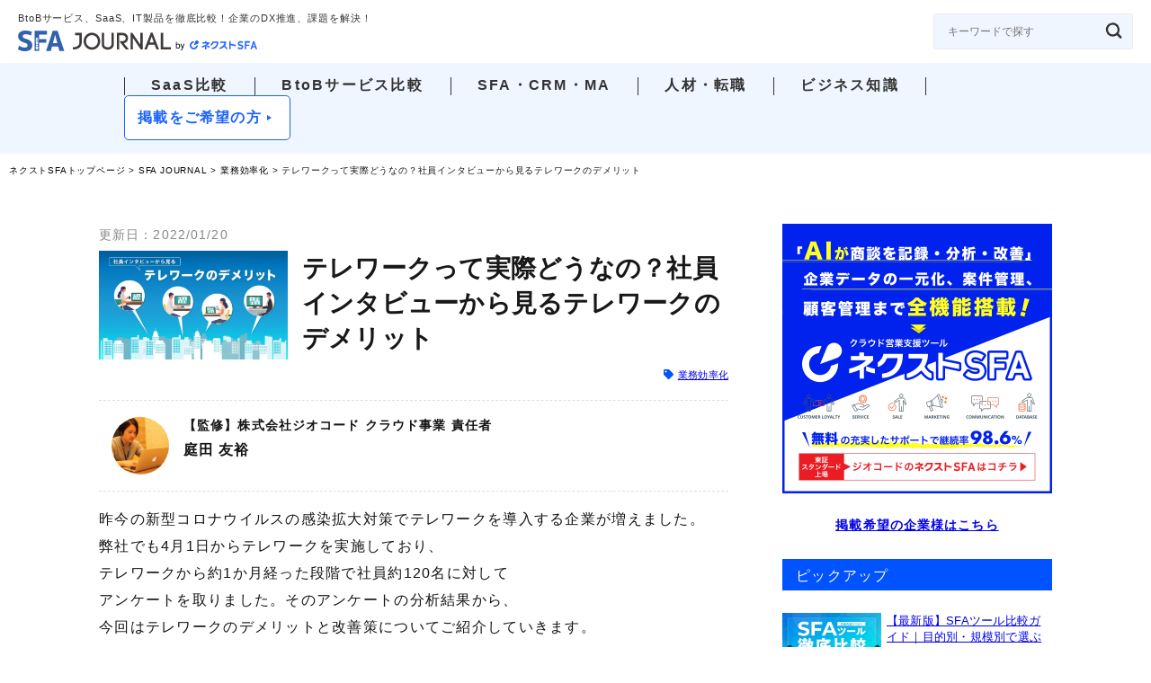

--- FILE ---
content_type: text/html; charset=UTF-8
request_url: https://next-sfa.jp/journal/efficiency/telework-interview/
body_size: 17147
content:


<!-- 下層ページ用　header-column.php start -->
<!DOCTYPE html>
<html lang="ja">

	<head>
		<meta charset="UTF-8">
		<meta name="viewport" content="width=device-width,initial-scale=1">
		<meta name="author" content="株式会社ジオコード">
		<meta name="referrer" content="no-referrer-when-downgrade"/>
		<link rel="shortcut icon" href="/favicon.ico">
		<link href="https://next-sfa.jp/wp/wp-content/themes/2021_next-sfa/legacy/css/style.css?202412" rel="stylesheet" type="text/css" />
		<link href="https://next-sfa.jp/wp/wp-content/themes/2021_next-sfa/js/toc_header/jquery.tocHeader.css" rel="stylesheet" type="text/css" />
    <!-- google font -->
<link rel="preconnect" href="https://fonts.googleapis.com">
<link rel="preconnect" href="https://fonts.gstatic.com" crossorigin>
<link rel="preload" href="https://fonts.googleapis.com/css2?family=Noto+Sans+JP:wght@400;700&family=Roboto&display=swap" rel="stylesheet">
    <link href="https://next-sfa.jp/wp/wp-content/themes/2021_next-sfa/legacy/css/journal_style.css" rel="stylesheet" type="text/css">

    <!-- slick -->
    <link rel="stylesheet" type="text/css" href="https://cdnjs.cloudflare.com/ajax/libs/slick-carousel/1.9.0/slick.css"/>
    <link rel="stylesheet" href="https://cdnjs.cloudflare.com/ajax/libs/slick-carousel/1.9.0/slick-theme.css">

		<!--cssの切り分け>
		<script src="//ajax.googleapis.com/ajax/libs/jquery/1.8.0/jquery.min.js"></script>
		<!--[if lte IE 9]>
		<script src="/js/html5.js"></script>
		<script src="/js/css3-mediaqueries.js"></script>
		<![endif]-->

		<!-- Google Tag Manager -->
		<script>(function(w,d,s,l,i){w[l]=w[l]||[];w[l].push({'gtm.start':
		new Date().getTime(),event:'gtm.js'});var f=d.getElementsByTagName(s)[0],
		j=d.createElement(s),dl=l!='dataLayer'?'&l='+l:'';j.async=true;j.src=
		'https://www.googletagmanager.com/gtm.js?id='+i+dl;f.parentNode.insertBefore(j,f);
		})(window,document,'script','dataLayer','GTM-W6ZXMX');</script>
		<!-- End Google Tag Manager -->

		<meta name='robots' content='index, follow, max-image-preview:large, max-snippet:-1, max-video-preview:-1' />

	<!-- This site is optimized with the Yoast SEO plugin v26.6 - https://yoast.com/wordpress/plugins/seo/ -->
	<title>テレワークって実際どうなの？社員インタビューから見るテレワークのデメリット | SFA JOURNAL</title>
	<link rel="canonical" href="https://next-sfa.jp/journal/efficiency/telework-interview/" />
	<meta property="og:locale" content="ja_JP" />
	<meta property="og:type" content="article" />
	<meta property="og:title" content="テレワークって実際どうなの？社員インタビューから見るテレワークのデメリット | SFA JOURNAL" />
	<meta property="og:description" content="【監修】株式会社ジオコード クラウド事業 責任者 庭田 友裕 昨今の新型コロナウイルスの感染拡大対策でテレワークを導入する企業が増えました。弊社でも4月1日からテレワークを実施しており、テレワークから約1か月経った段階で [&hellip;]" />
	<meta property="og:url" content="https://next-sfa.jp/journal/efficiency/telework-interview/" />
	<meta property="og:site_name" content="SFA JOURNAL by ネクストSFA" />
	<meta property="article:publisher" content="https://www.facebook.com/geocode.jp/" />
	<meta property="article:modified_time" content="2022-01-19T16:23:17+00:00" />
	<meta property="og:image" content="https://next-sfa.jp/wp/wp-content/uploads/2021/12/f4af1399826c837b547412c36d07f8e1.jpg" />
	<meta property="og:image:width" content="1460" />
	<meta property="og:image:height" content="840" />
	<meta property="og:image:type" content="image/jpeg" />
	<meta name="twitter:card" content="summary_large_image" />
	<meta name="twitter:site" content="@GEOCODEpr" />
	<script type="application/ld+json" class="yoast-schema-graph">{"@context":"https://schema.org","@graph":[{"@type":"Article","@id":"https://next-sfa.jp/journal/efficiency/telework-interview/#article","isPartOf":{"@id":"https://next-sfa.jp/journal/efficiency/telework-interview/"},"author":{"name":"admin","@id":"https://next-sfa.jp/#/schema/person/56a1d17542dec9223d4df0a76ef9e12e"},"headline":"テレワークって実際どうなの？社員インタビューから見るテレワークのデメリット","datePublished":"2022-01-05T16:59:00+00:00","dateModified":"2022-01-19T16:23:17+00:00","mainEntityOfPage":{"@id":"https://next-sfa.jp/journal/efficiency/telework-interview/"},"wordCount":49,"publisher":{"@id":"https://next-sfa.jp/#organization"},"image":{"@id":"https://next-sfa.jp/journal/efficiency/telework-interview/#primaryimage"},"thumbnailUrl":"https://next-sfa.jp/wp/wp-content/uploads/2021/12/f4af1399826c837b547412c36d07f8e1.jpg","inLanguage":"ja"},{"@type":"WebPage","@id":"https://next-sfa.jp/journal/efficiency/telework-interview/","url":"https://next-sfa.jp/journal/efficiency/telework-interview/","name":"テレワークって実際どうなの？社員インタビューから見るテレワークのデメリット | SFA JOURNAL","isPartOf":{"@id":"https://next-sfa.jp/#website"},"primaryImageOfPage":{"@id":"https://next-sfa.jp/journal/efficiency/telework-interview/#primaryimage"},"image":{"@id":"https://next-sfa.jp/journal/efficiency/telework-interview/#primaryimage"},"thumbnailUrl":"https://next-sfa.jp/wp/wp-content/uploads/2021/12/f4af1399826c837b547412c36d07f8e1.jpg","datePublished":"2022-01-05T16:59:00+00:00","dateModified":"2022-01-19T16:23:17+00:00","breadcrumb":{"@id":"https://next-sfa.jp/journal/efficiency/telework-interview/#breadcrumb"},"inLanguage":"ja","potentialAction":[{"@type":"ReadAction","target":["https://next-sfa.jp/journal/efficiency/telework-interview/"]}]},{"@type":"ImageObject","inLanguage":"ja","@id":"https://next-sfa.jp/journal/efficiency/telework-interview/#primaryimage","url":"https://next-sfa.jp/wp/wp-content/uploads/2021/12/f4af1399826c837b547412c36d07f8e1.jpg","contentUrl":"https://next-sfa.jp/wp/wp-content/uploads/2021/12/f4af1399826c837b547412c36d07f8e1.jpg","width":1460,"height":840},{"@type":"BreadcrumbList","@id":"https://next-sfa.jp/journal/efficiency/telework-interview/#breadcrumb","itemListElement":[{"@type":"ListItem","position":1,"name":"ネクストSFAトップページ","item":"https://next-sfa.jp/"},{"@type":"ListItem","position":2,"name":"SFA JOURNAL","item":"https://next-sfa.jp/journal/"},{"@type":"ListItem","position":3,"name":"業務効率化","item":"https://next-sfa.jp/journal/efficiency/"},{"@type":"ListItem","position":4,"name":"テレワークって実際どうなの？社員インタビューから見るテレワークのデメリット"}]},{"@type":"WebSite","@id":"https://next-sfa.jp/#website","url":"https://next-sfa.jp/","name":"営業支援・顧客管理ツール、ネクストSFA！MA、CRM一体型","description":"","publisher":{"@id":"https://next-sfa.jp/#organization"},"potentialAction":[{"@type":"SearchAction","target":{"@type":"EntryPoint","urlTemplate":"https://next-sfa.jp/?s={search_term_string}"},"query-input":{"@type":"PropertyValueSpecification","valueRequired":true,"valueName":"search_term_string"}}],"inLanguage":"ja"},{"@type":"Organization","@id":"https://next-sfa.jp/#organization","name":"株式会社ジオコード","url":"https://next-sfa.jp/","logo":{"@type":"ImageObject","inLanguage":"ja","@id":"https://next-sfa.jp/#/schema/logo/image/","url":"https://next-sfa.jp/wp/wp-content/uploads/2020/05/2line-btype.png","contentUrl":"https://next-sfa.jp/wp/wp-content/uploads/2020/05/2line-btype.png","width":329,"height":160,"caption":"株式会社ジオコード"},"image":{"@id":"https://next-sfa.jp/#/schema/logo/image/"},"sameAs":["https://www.facebook.com/geocode.jp/","https://x.com/GEOCODEpr"]},{"@type":"Person","@id":"https://next-sfa.jp/#/schema/person/56a1d17542dec9223d4df0a76ef9e12e","name":"admin","image":{"@type":"ImageObject","inLanguage":"ja","@id":"https://next-sfa.jp/#/schema/person/image/","url":"https://secure.gravatar.com/avatar/b0e92c7915f18a0ae0055b91483bc9b45f5c4afeac60e0416fde2369bed97a99?s=96&d=mm&r=g","contentUrl":"https://secure.gravatar.com/avatar/b0e92c7915f18a0ae0055b91483bc9b45f5c4afeac60e0416fde2369bed97a99?s=96&d=mm&r=g","caption":"admin"},"url":"https://next-sfa.jp/author/admin/"}]}</script>
	<!-- / Yoast SEO plugin. -->


<link rel='stylesheet' id='wp-block-library-css' href='https://next-sfa.jp/wp/wp-includes/css/dist/block-library/style.min.css?ver=6.8.3' type='text/css' media='all' />
<style id='classic-theme-styles-inline-css' type='text/css'>
/*! This file is auto-generated */
.wp-block-button__link{color:#fff;background-color:#32373c;border-radius:9999px;box-shadow:none;text-decoration:none;padding:calc(.667em + 2px) calc(1.333em + 2px);font-size:1.125em}.wp-block-file__button{background:#32373c;color:#fff;text-decoration:none}
</style>
<style id='global-styles-inline-css' type='text/css'>
:root{--wp--preset--aspect-ratio--square: 1;--wp--preset--aspect-ratio--4-3: 4/3;--wp--preset--aspect-ratio--3-4: 3/4;--wp--preset--aspect-ratio--3-2: 3/2;--wp--preset--aspect-ratio--2-3: 2/3;--wp--preset--aspect-ratio--16-9: 16/9;--wp--preset--aspect-ratio--9-16: 9/16;--wp--preset--color--black: #333;--wp--preset--color--cyan-bluish-gray: #abb8c3;--wp--preset--color--white: #ffffff;--wp--preset--color--pale-pink: #f78da7;--wp--preset--color--vivid-red: #cf2e2e;--wp--preset--color--luminous-vivid-orange: #ff6900;--wp--preset--color--luminous-vivid-amber: #fcb900;--wp--preset--color--light-green-cyan: #7bdcb5;--wp--preset--color--vivid-green-cyan: #00d084;--wp--preset--color--pale-cyan-blue: #8ed1fc;--wp--preset--color--vivid-cyan-blue: #0693e3;--wp--preset--color--vivid-purple: #9b51e0;--wp--preset--color--darkgray: #CED4E2;--wp--preset--color--bg-yellow: #FFF5D8;--wp--preset--color--bg-bright-yellow: #fffeb7;--wp--preset--gradient--vivid-cyan-blue-to-vivid-purple: linear-gradient(135deg,rgba(6,147,227,1) 0%,rgb(155,81,224) 100%);--wp--preset--gradient--light-green-cyan-to-vivid-green-cyan: linear-gradient(135deg,rgb(122,220,180) 0%,rgb(0,208,130) 100%);--wp--preset--gradient--luminous-vivid-amber-to-luminous-vivid-orange: linear-gradient(135deg,rgba(252,185,0,1) 0%,rgba(255,105,0,1) 100%);--wp--preset--gradient--luminous-vivid-orange-to-vivid-red: linear-gradient(135deg,rgba(255,105,0,1) 0%,rgb(207,46,46) 100%);--wp--preset--gradient--very-light-gray-to-cyan-bluish-gray: linear-gradient(135deg,rgb(238,238,238) 0%,rgb(169,184,195) 100%);--wp--preset--gradient--cool-to-warm-spectrum: linear-gradient(135deg,rgb(74,234,220) 0%,rgb(151,120,209) 20%,rgb(207,42,186) 40%,rgb(238,44,130) 60%,rgb(251,105,98) 80%,rgb(254,248,76) 100%);--wp--preset--gradient--blush-light-purple: linear-gradient(135deg,rgb(255,206,236) 0%,rgb(152,150,240) 100%);--wp--preset--gradient--blush-bordeaux: linear-gradient(135deg,rgb(254,205,165) 0%,rgb(254,45,45) 50%,rgb(107,0,62) 100%);--wp--preset--gradient--luminous-dusk: linear-gradient(135deg,rgb(255,203,112) 0%,rgb(199,81,192) 50%,rgb(65,88,208) 100%);--wp--preset--gradient--pale-ocean: linear-gradient(135deg,rgb(255,245,203) 0%,rgb(182,227,212) 50%,rgb(51,167,181) 100%);--wp--preset--gradient--electric-grass: linear-gradient(135deg,rgb(202,248,128) 0%,rgb(113,206,126) 100%);--wp--preset--gradient--midnight: linear-gradient(135deg,rgb(2,3,129) 0%,rgb(40,116,252) 100%);--wp--preset--font-size--small: 13px;--wp--preset--font-size--medium: 20px;--wp--preset--font-size--large: 36px;--wp--preset--font-size--x-large: 42px;--wp--preset--spacing--20: 0.44rem;--wp--preset--spacing--30: 0.67rem;--wp--preset--spacing--40: 1rem;--wp--preset--spacing--50: 1.5rem;--wp--preset--spacing--60: 2.25rem;--wp--preset--spacing--70: 3.38rem;--wp--preset--spacing--80: 5.06rem;--wp--preset--shadow--natural: 6px 6px 9px rgba(0, 0, 0, 0.2);--wp--preset--shadow--deep: 12px 12px 50px rgba(0, 0, 0, 0.4);--wp--preset--shadow--sharp: 6px 6px 0px rgba(0, 0, 0, 0.2);--wp--preset--shadow--outlined: 6px 6px 0px -3px rgba(255, 255, 255, 1), 6px 6px rgba(0, 0, 0, 1);--wp--preset--shadow--crisp: 6px 6px 0px rgba(0, 0, 0, 1);}:where(.is-layout-flex){gap: 0.5em;}:where(.is-layout-grid){gap: 0.5em;}body .is-layout-flex{display: flex;}.is-layout-flex{flex-wrap: wrap;align-items: center;}.is-layout-flex > :is(*, div){margin: 0;}body .is-layout-grid{display: grid;}.is-layout-grid > :is(*, div){margin: 0;}:where(.wp-block-columns.is-layout-flex){gap: 2em;}:where(.wp-block-columns.is-layout-grid){gap: 2em;}:where(.wp-block-post-template.is-layout-flex){gap: 1.25em;}:where(.wp-block-post-template.is-layout-grid){gap: 1.25em;}.has-black-color{color: var(--wp--preset--color--black) !important;}.has-cyan-bluish-gray-color{color: var(--wp--preset--color--cyan-bluish-gray) !important;}.has-white-color{color: var(--wp--preset--color--white) !important;}.has-pale-pink-color{color: var(--wp--preset--color--pale-pink) !important;}.has-vivid-red-color{color: var(--wp--preset--color--vivid-red) !important;}.has-luminous-vivid-orange-color{color: var(--wp--preset--color--luminous-vivid-orange) !important;}.has-luminous-vivid-amber-color{color: var(--wp--preset--color--luminous-vivid-amber) !important;}.has-light-green-cyan-color{color: var(--wp--preset--color--light-green-cyan) !important;}.has-vivid-green-cyan-color{color: var(--wp--preset--color--vivid-green-cyan) !important;}.has-pale-cyan-blue-color{color: var(--wp--preset--color--pale-cyan-blue) !important;}.has-vivid-cyan-blue-color{color: var(--wp--preset--color--vivid-cyan-blue) !important;}.has-vivid-purple-color{color: var(--wp--preset--color--vivid-purple) !important;}.has-black-background-color{background-color: var(--wp--preset--color--black) !important;}.has-cyan-bluish-gray-background-color{background-color: var(--wp--preset--color--cyan-bluish-gray) !important;}.has-white-background-color{background-color: var(--wp--preset--color--white) !important;}.has-pale-pink-background-color{background-color: var(--wp--preset--color--pale-pink) !important;}.has-vivid-red-background-color{background-color: var(--wp--preset--color--vivid-red) !important;}.has-luminous-vivid-orange-background-color{background-color: var(--wp--preset--color--luminous-vivid-orange) !important;}.has-luminous-vivid-amber-background-color{background-color: var(--wp--preset--color--luminous-vivid-amber) !important;}.has-light-green-cyan-background-color{background-color: var(--wp--preset--color--light-green-cyan) !important;}.has-vivid-green-cyan-background-color{background-color: var(--wp--preset--color--vivid-green-cyan) !important;}.has-pale-cyan-blue-background-color{background-color: var(--wp--preset--color--pale-cyan-blue) !important;}.has-vivid-cyan-blue-background-color{background-color: var(--wp--preset--color--vivid-cyan-blue) !important;}.has-vivid-purple-background-color{background-color: var(--wp--preset--color--vivid-purple) !important;}.has-black-border-color{border-color: var(--wp--preset--color--black) !important;}.has-cyan-bluish-gray-border-color{border-color: var(--wp--preset--color--cyan-bluish-gray) !important;}.has-white-border-color{border-color: var(--wp--preset--color--white) !important;}.has-pale-pink-border-color{border-color: var(--wp--preset--color--pale-pink) !important;}.has-vivid-red-border-color{border-color: var(--wp--preset--color--vivid-red) !important;}.has-luminous-vivid-orange-border-color{border-color: var(--wp--preset--color--luminous-vivid-orange) !important;}.has-luminous-vivid-amber-border-color{border-color: var(--wp--preset--color--luminous-vivid-amber) !important;}.has-light-green-cyan-border-color{border-color: var(--wp--preset--color--light-green-cyan) !important;}.has-vivid-green-cyan-border-color{border-color: var(--wp--preset--color--vivid-green-cyan) !important;}.has-pale-cyan-blue-border-color{border-color: var(--wp--preset--color--pale-cyan-blue) !important;}.has-vivid-cyan-blue-border-color{border-color: var(--wp--preset--color--vivid-cyan-blue) !important;}.has-vivid-purple-border-color{border-color: var(--wp--preset--color--vivid-purple) !important;}.has-vivid-cyan-blue-to-vivid-purple-gradient-background{background: var(--wp--preset--gradient--vivid-cyan-blue-to-vivid-purple) !important;}.has-light-green-cyan-to-vivid-green-cyan-gradient-background{background: var(--wp--preset--gradient--light-green-cyan-to-vivid-green-cyan) !important;}.has-luminous-vivid-amber-to-luminous-vivid-orange-gradient-background{background: var(--wp--preset--gradient--luminous-vivid-amber-to-luminous-vivid-orange) !important;}.has-luminous-vivid-orange-to-vivid-red-gradient-background{background: var(--wp--preset--gradient--luminous-vivid-orange-to-vivid-red) !important;}.has-very-light-gray-to-cyan-bluish-gray-gradient-background{background: var(--wp--preset--gradient--very-light-gray-to-cyan-bluish-gray) !important;}.has-cool-to-warm-spectrum-gradient-background{background: var(--wp--preset--gradient--cool-to-warm-spectrum) !important;}.has-blush-light-purple-gradient-background{background: var(--wp--preset--gradient--blush-light-purple) !important;}.has-blush-bordeaux-gradient-background{background: var(--wp--preset--gradient--blush-bordeaux) !important;}.has-luminous-dusk-gradient-background{background: var(--wp--preset--gradient--luminous-dusk) !important;}.has-pale-ocean-gradient-background{background: var(--wp--preset--gradient--pale-ocean) !important;}.has-electric-grass-gradient-background{background: var(--wp--preset--gradient--electric-grass) !important;}.has-midnight-gradient-background{background: var(--wp--preset--gradient--midnight) !important;}.has-small-font-size{font-size: var(--wp--preset--font-size--small) !important;}.has-medium-font-size{font-size: var(--wp--preset--font-size--medium) !important;}.has-large-font-size{font-size: var(--wp--preset--font-size--large) !important;}.has-x-large-font-size{font-size: var(--wp--preset--font-size--x-large) !important;}
:where(.wp-block-post-template.is-layout-flex){gap: 1.25em;}:where(.wp-block-post-template.is-layout-grid){gap: 1.25em;}
:where(.wp-block-columns.is-layout-flex){gap: 2em;}:where(.wp-block-columns.is-layout-grid){gap: 2em;}
:root :where(.wp-block-pullquote){font-size: 1.5em;line-height: 1.6;}
</style>
<link rel='stylesheet' id='sb-type-std-css' href='https://next-sfa.jp/wp/wp-content/plugins/speech-bubble/css/sb-type-std.css?ver=6.8.3' type='text/css' media='all' />
<link rel='stylesheet' id='toc-screen-css' href='https://next-sfa.jp/wp/wp-content/plugins/table-of-contents-plus/screen.min.css?ver=2411.1' type='text/css' media='all' />
<script type="text/javascript" src="https://next-sfa.jp/wp/wp-includes/js/jquery/jquery.min.js?ver=3.7.1" id="jquery-core-js"></script>
<script type="text/javascript" src="https://next-sfa.jp/wp/wp-includes/js/jquery/jquery-migrate.min.js?ver=3.4.1" id="jquery-migrate-js"></script>
<link rel="https://api.w.org/" href="https://next-sfa.jp/wp-json/" /><link rel="alternate" title="JSON" type="application/json" href="https://next-sfa.jp/wp-json/wp/v2/columnpost/9333" /><link rel="alternate" title="oEmbed (JSON)" type="application/json+oembed" href="https://next-sfa.jp/wp-json/oembed/1.0/embed?url=https%3A%2F%2Fnext-sfa.jp%2Fjournal%2Fefficiency%2Ftelework-interview%2F" />
<link rel="alternate" title="oEmbed (XML)" type="text/xml+oembed" href="https://next-sfa.jp/wp-json/oembed/1.0/embed?url=https%3A%2F%2Fnext-sfa.jp%2Fjournal%2Fefficiency%2Ftelework-interview%2F&#038;format=xml" />
<link rel="icon" href="https://next-sfa.jp/wp/wp-content/uploads/2024/01/favicon.png" sizes="32x32" />
<link rel="icon" href="https://next-sfa.jp/wp/wp-content/uploads/2024/01/favicon.png" sizes="192x192" />
<link rel="apple-touch-icon" href="https://next-sfa.jp/wp/wp-content/uploads/2024/01/favicon.png" />
<meta name="msapplication-TileImage" content="https://next-sfa.jp/wp/wp-content/uploads/2024/01/favicon.png" />
	</head>

	<body id="pagetop" class="l_sfa_journal">
		<!-- Google Tag Manager (noscript) -->
		<noscript><iframe src="https://www.googletagmanager.com/ns.html?id=GTM-W6ZXMX" height="0" width="0" style="display:none;visibility:hidden"></iframe></noscript>
		<!-- End Google Tag Manager (noscript) -->
		<div id="overlay" class="hidden-md hidden-lg"></div>

    <!-- ヘッダー -->
    <header class="header _journal" id="pagetop">
      <div id="column" class="sub_wrap _single">
                <div class="info_box">
          <div class="logo_area">
            <p class="txt">BtoBサービス、SaaS、IT製品を徹底比較！企業のDX推進、課題を解決！</p>
            <a class="link" href="https://next-sfa.jp/journal/">
              <img src="https://next-sfa.jp/wp/wp-content/themes/2021_next-sfa/img/header_journal/logo.svg" alt="SFA JOURNAL by ネクストSFA">
            </a>
          </div>
          <div class="search_area">
            <form method="get" action="https://next-sfa.jp/">
              <input type="text" placeholder="キーワードで探す" value="" name="s">
              <input type="submit" value="">
            </form>
          </div>
        </div>
        <div class="menu_box">
          <ul class="journal_menu">
            <li class="item">
              <a href="https://next-sfa.jp/columnposttag/saas/">SaaS比較</a>
            </li>
            <li class="item">
              <a href="https://next-sfa.jp/columnposttag/btob/">BtoBサービス比較</a>
            </li>
            <li class="item">
              <a href="https://next-sfa.jp/columnposttag/sfa_crm_ma/">SFA・CRM・MA</a>
            </li>
            <li class="item">
              <a href="https://next-sfa.jp/columnposttag/talent_career/">人材・転職</a>
            </li>
            <li class="item">
              <a href="https://next-sfa.jp/columnposttag/business_knowledge/">ビジネス知識</a>
            </li>
          </ul>
          <div class="btn">
            <a href="https://next-sfa.jp/media-partner/">掲載をご希望の方</a>
          </div>
          <div class="search_area">
            <form method="get" action="https://next-sfa.jp/">
              <input type="text" placeholder="キーワードで探す" value="" name="s">
              <input type="submit" value="">
            </form>
          </div>
        </div>
        <div class="burger">
          <span></span>
          <span></span>
          <span></span>
        </div>
      </div>
    </header>

	<!-- <div class="tsuiju_bnr pc">
		<a href="https://next-sfa.jp"><img src="https://next-sfa.jp/wp/wp-content/themes/2021_next-sfa/img/journal_side_bnr.png" alt="営業管理・案件管理は、ネクストSFA！">
		</a>
	</div> -->
	<!-- header.php end -->

  
	<div class="l_bread">
    
<p id="breadcrumbs"><span><span><a href="https://next-sfa.jp/">ネクストSFAトップページ</a></span> &gt; <span><a href="https://next-sfa.jp/journal/">SFA JOURNAL</a></span> &gt; <span><a href="https://next-sfa.jp/journal/efficiency/">業務効率化</a></span> &gt; <span class="breadcrumb_last" aria-current="page">テレワークって実際どうなの？社員インタビューから見るテレワークのデメリット</span></span></p>
</div>
<!-- template start -->
<div class="content_wrap _space p_column">
	<div id="wrap" class="l_content">
		<section class="main_area">
			<div class="single_inner">
				                <p class="date">更新日：2022/01/20　</p>
        <div class="main_ttl">
          <img src="https://next-sfa.jp/wp/wp-content/uploads/2021/12/f4af1399826c837b547412c36d07f8e1-300x173.jpg" class="attachment-medium size-medium wp-post-image" alt="" decoding="async" fetchpriority="high" srcset="https://next-sfa.jp/wp/wp-content/uploads/2021/12/f4af1399826c837b547412c36d07f8e1-300x173.jpg 300w, https://next-sfa.jp/wp/wp-content/uploads/2021/12/f4af1399826c837b547412c36d07f8e1-1024x589.jpg 1024w, https://next-sfa.jp/wp/wp-content/uploads/2021/12/f4af1399826c837b547412c36d07f8e1-150x86.jpg 150w, https://next-sfa.jp/wp/wp-content/uploads/2021/12/f4af1399826c837b547412c36d07f8e1-768x442.jpg 768w, https://next-sfa.jp/wp/wp-content/uploads/2021/12/f4af1399826c837b547412c36d07f8e1.jpg 1460w" sizes="(max-width: 768px) 100vw, 768px" />          <h1>テレワークって実際どうなの？社員インタビューから見るテレワークのデメリット</h1>
        </div>
				<ul class="category_list">
										<li><span class="tag_ico"><i class="fas fa-tag"></i></span><a href="/journal/efficiency/">業務効率化</a></li>
																								</ul>

				<div class="contesnts _space">
          
					<div class="sv_box">
<div class="sv_image">
  <img src="https://next-sfa.jp/wp/wp-content/themes/2021_next-sfa/img/sv/sv_niwata.jpg" alt="株式会社ジオコード クラウド事業 責任者　庭田 友裕">
</div>
<p class="sv_info">
【監修】株式会社ジオコード クラウド事業 責任者<br>
 <span class="sv_name">庭田 友裕</span>
</p>
</div>
<p>昨今の新型コロナウイルスの感染拡大対策でテレワークを導入する企業が増えました。<br>弊社でも4月1日からテレワークを実施しており、<br>テレワークから約1か月経った段階で社員約120名に対して<br>アンケートを取りました。そのアンケートの分析結果から、<br>今回はテレワークのデメリットと改善策についてご紹介していきます。</p>



<div id="toc_container" class="toc_white no_bullets"><p class="toc_title">この記事の目次はこちら</p><ul class="toc_list"><li><a href="#i">社員に聞いた！テレワークのデメリット</a><ul><li><a href="#1">1．環境面のデメリット</a></li><li><a href="#2">2．コミュニケーション面のデメリット</a></li><li><a href="#3">3．仕事面のデメリット</a></li><li><a href="#4">4．健康面のデメリット</a></li></ul></li><li><a href="#i-2">環境面のデメリットの解消法</a></li><li><a href="#i-3">テレワーク中の便利グッズ紹介</a><ul><li><a href="#i-4">疲れにくい椅子</a></li><li><a href="#i-5">パソコン周りの便利グッズ</a></li></ul></li><li><a href="#i-6">まとめ</a></li></ul></div>
<h2 class="wp-block-heading"><span id="i">社員に聞いた！テレワークのデメリット</span></h2>



<p>通勤時間がなくなることによるプライベートな時間の創出や<br>通勤ストレスの減少、集中力が上がるなどのメリットが出てくる一方で、<br>デメリットを感じている社員もいるようです。</p>



<figure class="wp-block-image size-large"><img decoding="async" width="826" height="517" src="https://next-sfa.jp/wp/wp-content/uploads/2021/12/image1.png" alt="" class="wp-image-9336" srcset="https://next-sfa.jp/wp/wp-content/uploads/2021/12/image1.png 826w, https://next-sfa.jp/wp/wp-content/uploads/2021/12/image1-300x188.png 300w, https://next-sfa.jp/wp/wp-content/uploads/2021/12/image1-150x94.png 150w, https://next-sfa.jp/wp/wp-content/uploads/2021/12/image1-768x481.png 768w" sizes="(max-width: 826px) 100vw, 826px" /></figure>



<h3 class="wp-block-heading"><span id="1">1．環境面のデメリット</span></h3>



<p>環境面に関するデメリットは、主にPCなどのスペックの部分と、<br>業務を行う設備的な部分に分かれていました。</p>



<h4 class="wp-block-heading">＜スペック的な問題＞</h4>



<ul class="wp-block-list"><li>パソコンのスペック</li><li>Wi-Fiが遅い</li><li>VPN環境が途切れる、重い</li><li>常時GoogleMeetをつないでいるとPCが重くなる</li></ul>



<h4 class="wp-block-heading">＜設備的な問題＞</h4>



<ul class="wp-block-list"><li>2画面での業務に慣れているので、1画面だとやりにくい。</li><li>机や椅子がないのでパソコンでの作業がしづらい</li><li>GoogleMeetをするときに家の中が見えるのが嫌<br>(映る範囲のものを動かすのが面倒だった)</li><li>職場＝自宅になるのでオン・オフの切り替えがしづらい</li></ul>



<p>などの回答が多くみられました。</p>



<p>今回、新型コロナによる非常事態宣言の影響で、<br>いろいろ検討し、事前準備をしてテレワークに入ったというよりは、<br>一旦PCの持ち帰りを許可し、最低限のルールを決めて、<br>テレワークへと移行した企業さんが多いのではないでしょうか。<br>そういう状況だったことを考えるとある程度仕方のない面もあるかもしれません。</p>



<h3 class="wp-block-heading"><span id="2">2．コミュニケーション面のデメリット</span></h3>



<p>次いで多かったのはコミュニケーションに関するデメリットでした。</p>



<ul class="wp-block-list"><li>話しかけたいときに話しかけられない</li><li>チャットやWeb越しだとやりとりしづらい</li><li>コミュニケーション量が減少した</li></ul>



<p>などの回答が多くみられました。</p>



<p>弊社では、部署によってGoogleMeetを常時つないで業務を行うか、<br>GoogleMeetはつながず、こまめな報告をマストにするか、<br>部署の業務特性に応じてテレワーク中の勤務スタイルを選んでいます。</p>



<p>GoogleMeetを常時つないでいる部署にいる筆者は、<br>特にコミュニケーション不足を感じることはありませんでした。<br>業務の特性上、エンジニアとのやりとりなども時々発生しますが、<br>文章でやり取りしにくい場合は、GoogleMeetでミーティングをしたり、<br>伝わりにくいことは画面共有などをするなどして、<br>工夫しながらコミュニケーションをとっていました。</p>



<p>このようなコミュニケーション面に関しては、<br>同じような回答がメリットのほうでも上がっており、<br>立場・考え方の違いやその人の個性、業務の特性によって、<br>メリットにもデメリットにもなることがわかりました。</p>



<p>他者に話しかけられないので、集中力を切らすことなく<br>業務に取り組めるのをメリットに感じる社員もいれば、<br>気軽に話しかけられないのがコミュニケーション不足だと<br>感じる社員もいるということです。</p>



<p>自宅で一人で業務をしていると孤独感も生まれやすいですし、<br>社員の交流の機会が減ってしまうのはデメリットの一つと言えるでしょう。</p>



<p>ランチの時間はランチ用のビデオチャットを作り、<br>入りたい人はそこでみんなで会話を楽しみながらランチをしたり、<br>社員が息抜きに使えるよう、オンラインチャットで雑談の場を設けたりと、<br>面白い取り組みをしている企業もあるようです。</p>



<h3 class="wp-block-heading"><span id="3">3．仕事面のデメリット</span></h3>



<p>その次に多かったのは仕事や業務に関するデメリットでした。</p>



<ul class="wp-block-list"><li>社内でしかできない仕事がある</li><li>ビデオ通話では熱量が伝わりにくい</li><li>成果物のないタスクは理解されにくい</li><li>ずるずる残業してしまいやすい</li></ul>



<p>などの意見が上がりました。</p>



<p>ニュースでも取り上げられていましたが、<br>弊社では契約書類などに必ず判子を捺印します。<br>契約書類があるときは出社しなければならないですし、<br>捺印する社員はさまざまな部署の書類に捺印するために、日々出社しなければなりません。<br>フルリモートが実現しないのは判子文化が原因といっても過言ではありませんでした。</p>



<p>社内ミーティングだけでなく、顧客と商談をする営業の場合、<br>直接面と向かっていないことで、やりにくさを感じる社員もいました。<br>場の雰囲気作りなどを大切にする営業にとっては大きなデメリットですよね。</p>



<p>また、営業組織は売上や行動KPIで日々の業務を可視化しやすいですが、<br>バックオフィスを担当する管理部(総務、人事、経理など)では、<br>営業組織の進捗に応じて業務に変動があったり、<br>行った業務を定量で報告しにくかったりと、<br>何か目に見える成果物のないものを扱う部署にとっては、<br>テレワーク中の業務報告がしづらいという意見もありました。</p>



<h3 class="wp-block-heading"><span id="4">4．健康面のデメリット</span></h3>



<ul class="wp-block-list"><li>運動不足を感じる</li><li>いつのまにか体が痛くなっている</li></ul>



<p>など、運動不足による体の不調を上げる声が多くみられました。<br>先程の環境面のデメリットにも関係してくる回答ですが、<br>椅子がなく、長時間床に座っていて足が疲れるとか、<br>パソコンとトイレの間しか動かないから腰が痛いとか、<br>やはり業務をするための環境ではないことが健康面にも影響しています。</p>



<p>さて、回答が多かった4つのデメリットについてご紹介して来ましたが、<br>次項では特に多かった「環境面」のデメリットを取り上げ、<br>解消法について考えていきたいと思います。</p>



<h2 class="wp-block-heading"><span id="i-2">環境面のデメリットの解消法</span></h2>



<h4 class="wp-block-heading">＜スペック的な問題＞</h4>



<ul class="wp-block-list"><li>パソコンのスペック</li><li>Wi-Fiが遅い</li><li>VPN環境が途切れる、重い</li><li>常時GoogleMeetをつないでいるとPCが重くなる</li></ul>



<p>まずスペック的な問題については、<br>住んでいる住居によってもインターネット環境が変わってくるので、<br>全面的に問題を解消するというのは難しいかもしれませんが、<br>昨今のテレワークの普及の影響を受け、<br>Wi-Fiを提供する企業の回線強化が行われているので、<br>接続しやすい回線に切り替えすると良いかもしれません。</p>



<p>また、高速回線だったとしても、電波を飛ばすための<br>ルーターが古いものだとせっかくの高速回線が活かされないこともあります。<br>ご自宅のルーターの規格を確認し、<br>新しいものに買い替えるのも手段の一つです。</p>



<p>また、社内専用のVPN環境のつながりにくさに関しては、<br>ついつい接続したままにしてしまっている…なんて社員もいるかもしれないので、<br>「使い終わったらすぐに切る」など、1人ひとりの心がけで<br>改善できる部分もあるかもしれませんね。</p>



<h4 class="wp-block-heading">＜設備的な問題＞</h4>



<ul class="wp-block-list"><li>2画面での業務に慣れているので、1画面だとやりにくい。</li><li>机や椅子がないのでパソコンでの作業がしづらい</li><li>GoogleMeetをするときに家の中が見えるのが嫌<br>　(映る範囲のものを動かすのが面倒だった)</li><li>職場＝自宅になるのでオン・オフの切り替えがしづらい</li></ul>



<p>設備的な問題に関しては、便利グッズがたくさん出ているので、<br>自分の住んでいる家やライフスタイルにあったものを<br>購入するのが一番早く解消につながると思います。</p>



<p>また、背景に関しては、いろいろな企業から仮想オフィスやバーチャル背景が<br>提供されているので、そういったサービスを使うと良いでしょう。</p>



<p>確かに職場＝自宅になってしまうと、<br>オンオフの切り替えやリフレッシュが難しい方も多いかもしれません。<br>これは人によると思いますが、</p>



<ul class="wp-block-list"><li>休憩中は別の部屋で環境を変える</li><li>集中力が切れてきたら体の向きや場所を変える</li><li>とにかく時間で区切ってPCをオフにする</li></ul>



<p>など、いろいろな方法が考えられます。</p>



<p>ちなみに筆者は、PC台がないので、せめて足を伸ばせるよう<br>ダイニングテーブルで仕事をしています。<br>業務が終わったらPCを目につかないところにしまって、<br>くつろぐときはソファにいくなどしてメリハリを付けています。<br>大したことはしていませんが、特にストレスなく過ごせているので、<br>もしお悩みの方がいれば、参考にしてみてください。<br>　</p>



<h2 class="wp-block-heading"><span id="i-3">テレワーク中の便利グッズ紹介</span></h2>



<h3 class="wp-block-heading"><span id="i-4">疲れにくい椅子</span></h3>



<p>長時間床に座っていると疲れますし、猫背にもなり、<br>いろいろな悪影響が起こりやすくなります。<br>そこで、あると嬉しいのが、ちょっと良い椅子。<br>アームレストや背中にフィットする背もたれなどご自身の求める要素を<br>満たす良い椅子を購入してみるのも良いかもしれません。</p>



<p>いろいろな椅子が紹介されているのでぜひ参考にしてみてください。<br><a href="https://www.huffingtonpost.jp/entry/huffcolle-139_jp_5e940252c5b6ac98151334b5" target="_blank" rel="noreferrer noopener">https://www.huffingtonpost.jp/entry/huffcolle-139_jp_5e940252c5b6ac98151334b5</a><br><a href="http://kumakuma30.hatenablog.com/entry/2017/08/03/200000" target="_blank" rel="noreferrer noopener">http://kumakuma30.hatenablog.com/entry/2017/08/03/200000</a></p>



<h3 class="wp-block-heading"><span id="i-5">パソコン周りの便利グッズ</span></h3>



<p>パソコンを置くためのデスクやマウス、マウスパッドなど必需品はもちろん、<br>猫背を解消するためのパソコン台、肩こりをほぐすマッサージグッズなど、<br>パソコン周辺で座りながら使える便利グッズもたくさんあります。</p>



<p>個人的には低反発のハンドレストがついたマウスパッドと、<br>手が小さいので、小さめサイズのマウスはこだわりだったりします。</p>



<p>テレワーク中にオススメのパソコン周辺用品が紹介されているので、<br>ご興味のある方は見てみてくださいね。<br><a href="https://www.servcorp.co.jp/blog/archives/telework-goods.html" target="_blank" rel="noreferrer noopener">https://www.servcorp.co.jp/blog/archives/telework-goods.html</a></p>



<h2 class="wp-block-heading"><span id="i-6">まとめ</span></h2>



<p>非常事態宣言が解除され、少しずつ出社日数が増える企業様も<br>多くなっていくのではないかと予想されます。<br>なかには、今回の取り組みをもとに、<br>今後もテレワークを行っていく企業も多いと思います。</p>



<p>デメリットを少しでも解消し、企業にとっても、社員にとっても<br>より良い形で継続するための参考になればと思います。</p>

					<div class="footer_cvbtn">          
  <a href="https://next-sfa.jp/?form_param=small"><img src="https://next-sfa.jp/wp/wp-content/themes/2021_next-sfa/img/banner_sfa.png" alt="テレワークって実際どうなの？社員インタビューから見るテレワークのデメリット様 イメージ"></a>
</div>


					<h2 id="sfa-have-to-be-used">SFAは活用されてこそ意味がある</h2>
					<div class="c_iframe_wrap">
						<div class="iframe_box">
							<iframe class="item" width="100%" height="315" src="https://www.youtube.com/embed/T7DceK07feE?si=64mzkR1V_epQKryP" title="YouTube video player" frameborder="0" allow="accelerometer; autoplay; clipboard-write; encrypted-media; gyroscope; picture-in-picture" allowfullscreen></iframe>
						</div>
					</div>

				</div>
																<ul class="pagination">
										<li class="prev"><a href="https://next-sfa.jp/journal/efficiency/about-outsourcing/" class="trans prev">&lt; 前の記事へ</a></li>
										<li class="curr"><a href="https://next-sfa.jp/journal/" class="trans back">一覧に戻る</a></li>
										<li class="next"><a href="https://next-sfa.jp/journal/marketing/about-segments/" class="trans next">次の記事へ	&gt;</a></li>
									</ul>
							</div>
		</section>
		
<div id="sidefollow" class="secondary">

  <div class="bnr" id="side_pickup">
    <a class="tr_side_bnr" href="https://next-sfa.jp/?form_param=side_sfapt01" target="_blank" rel="noopener noreferrer">
      <img src="https://next-sfa.jp/wp/wp-content/themes/2021_next-sfa/img/sfapt_sq01.png" alt="AIが商談を記録・分析・改善！企業データの一元化、案件管理、顧客管理まで全機能搭載！" id="dds_banner">
    </a>

      </div>

  <aside class="sidebox _new">

    <p class="side_link"><a href="https://next-sfa.jp/contact-partner/">掲載希望の企業様はこちら</a></p>
    <div  class="side_pickup">
      <p class="side_ttl">ピックアップ</p>

                                    <ul class="postlist">
                              <li class="pic_item">
                  <a href="https://next-sfa.jp/journal/tools/compare-15-selected/">
                    <span class="thumnail">
                                              <img src="https://next-sfa.jp/wp/wp-content/uploads/2020/02/img_sfa.jpg" class="attachment-post-thumbnail size-post-thumbnail wp-post-image" alt="SFAツールの比較イメージ" decoding="async" srcset="https://next-sfa.jp/wp/wp-content/uploads/2020/02/img_sfa.jpg 730w, https://next-sfa.jp/wp/wp-content/uploads/2020/02/img_sfa-300x173.jpg 300w, https://next-sfa.jp/wp/wp-content/uploads/2020/02/img_sfa-150x86.jpg 150w" sizes="(max-width: 768px) 100vw, 768px" />                                          </span>
                    <span class="post_tit">【最新版】SFAツール比較ガイド｜目的別・規模別で選ぶおすすめランキング</span>
                  </a>
                </li>
                              <li class="pic_item">
                  <a href="https://next-sfa.jp/journal/basic-knowledge/sfa-basic-knowledge/merits-of-sfa/">
                    <span class="thumnail">
                                              <img src="https://next-sfa.jp/wp/wp-content/uploads/2023/07/65c2cf4cc4ce5cfbc6098ef89d1c33b3.jpg" class="attachment-post-thumbnail size-post-thumbnail wp-post-image" alt="" decoding="async" srcset="https://next-sfa.jp/wp/wp-content/uploads/2023/07/65c2cf4cc4ce5cfbc6098ef89d1c33b3.jpg 731w, https://next-sfa.jp/wp/wp-content/uploads/2023/07/65c2cf4cc4ce5cfbc6098ef89d1c33b3-300x173.jpg 300w, https://next-sfa.jp/wp/wp-content/uploads/2023/07/65c2cf4cc4ce5cfbc6098ef89d1c33b3-150x86.jpg 150w" sizes="(max-width: 768px) 100vw, 768px" />                                          </span>
                    <span class="post_tit">SFA導入の目的とは？メリット・注意点・選定のコツを徹底解説</span>
                  </a>
                </li>
                              <li class="pic_item">
                  <a href="https://next-sfa.jp/journal/tools/sfa-and-crm/">
                    <span class="thumnail">
                                              <img src="https://next-sfa.jp/wp/wp-content/uploads/2021/07/thumbnail.jpg" class="attachment-post-thumbnail size-post-thumbnail wp-post-image" alt="SFAとは？" decoding="async" srcset="https://next-sfa.jp/wp/wp-content/uploads/2021/07/thumbnail.jpg 730w, https://next-sfa.jp/wp/wp-content/uploads/2021/07/thumbnail-300x173.jpg 300w, https://next-sfa.jp/wp/wp-content/uploads/2021/07/thumbnail-150x86.jpg 150w" sizes="(max-width: 768px) 100vw, 768px" />                                          </span>
                    <span class="post_tit">SFAとは？CRMやMAとの違い、機能、導入メリット、失敗しない選び方をわかりやすく解説！</span>
                  </a>
                </li>
                              <li class="pic_item">
                  <a href="https://next-sfa.jp/journal/tools/comparison-of-crm-tools/">
                    <span class="thumnail">
                                              <img src="https://next-sfa.jp/wp/wp-content/uploads/2023/07/ba0140b587313e5265570403b9907f27.jpg" class="attachment-post-thumbnail size-post-thumbnail wp-post-image" alt="" decoding="async" srcset="https://next-sfa.jp/wp/wp-content/uploads/2023/07/ba0140b587313e5265570403b9907f27.jpg 731w, https://next-sfa.jp/wp/wp-content/uploads/2023/07/ba0140b587313e5265570403b9907f27-300x173.jpg 300w, https://next-sfa.jp/wp/wp-content/uploads/2023/07/ba0140b587313e5265570403b9907f27-150x86.jpg 150w" sizes="(max-width: 768px) 100vw, 768px" />                                          </span>
                    <span class="post_tit">【最新版】CRMツール比較　選び方・導入効果・SFAとの違いも解説</span>
                  </a>
                </li>
                              <li class="pic_item">
                  <a href="https://next-sfa.jp/journal/tools/sfa-necessity/">
                    <span class="thumnail">
                                              <img src="https://next-sfa.jp/wp/wp-content/uploads/2023/07/2b791a13b50b5ef9b235ef7e5aba8bdb.jpg" class="attachment-post-thumbnail size-post-thumbnail wp-post-image" alt="" decoding="async" srcset="https://next-sfa.jp/wp/wp-content/uploads/2023/07/2b791a13b50b5ef9b235ef7e5aba8bdb.jpg 730w, https://next-sfa.jp/wp/wp-content/uploads/2023/07/2b791a13b50b5ef9b235ef7e5aba8bdb-300x173.jpg 300w, https://next-sfa.jp/wp/wp-content/uploads/2023/07/2b791a13b50b5ef9b235ef7e5aba8bdb-150x86.jpg 150w" sizes="(max-width: 768px) 100vw, 768px" />                                          </span>
                    <span class="post_tit">SFAって必要？？必要性を示す3つのポイント</span>
                  </a>
                </li>
                            <li class="cta_bnr"><a href="https://next-sfa.jp/?form_param=side_listcta" target="_blank" rel="noopener noreferrer"><img src="https://next-sfa.jp/wp/wp-content/themes/2021_next-sfa/img/side_cta.png" alt="ネクストSFA"></a></li>
            </ul>
                          
          </div>
  </aside>

  <!-- <aside class="sidebox _ranking">
    <p class="side_ttl">ランキング</p>
            <ul class="list _ranking">
              <li class="item">
        <span class="rank _1">1</span>
        <p class="date">2020/05/22</p>
        <p class="ttl"><a href="https://next-sfa.jp/journal/others/yakushoku/">意外と知らない！？会社における役職の順位と役割について</a></p>
        <ul class="category_list">
                  <li><span class="tag_ico"><i class="fas fa-tag"></i></span>
                      <a href="https://next-sfa.jp/journal/others/">その他</a>
        </li>
        </ul>
      </li>
              <li class="item">
        <span class="rank _2">2</span>
        <p class="date">2020/05/29</p>
        <p class="ttl"><a href="https://next-sfa.jp/journal/skill/criticalpath/">クリティカルパスとは？具体例と一緒に解説！初心者でも分かりやすく解説します！</a></p>
        <ul class="category_list">
                  <li><span class="tag_ico"><i class="fas fa-tag"></i></span>
                      <a href="https://next-sfa.jp/journal/skill/">ビジネススキル</a>
        </li>
        </ul>
      </li>
              <li class="item">
        <span class="rank _3">3</span>
        <p class="date">2020/07/29</p>
        <p class="ttl"><a href="https://next-sfa.jp/journal/efficiency/shortcut-key/">【知っておくと便利】マウスの右クリックをショートカットキーで表示する方法!</a></p>
        <ul class="category_list">
                  <li><span class="tag_ico"><i class="fas fa-tag"></i></span>
                      <a href="https://next-sfa.jp/journal/efficiency/">業務効率化</a>
        </li>
        </ul>
      </li>
              <li class="item">
        <span class="rank _4">4</span>
        <p class="date">2020/06/09</p>
        <p class="ttl"><a href="https://next-sfa.jp/journal/marketing/pareto/">パレート図とは？パレート図の基礎と活用方法について</a></p>
        <ul class="category_list">
                  <li><span class="tag_ico"><i class="fas fa-tag"></i></span>
                      <a href="https://next-sfa.jp/journal/marketing/">マーケティング</a>
        </li>
        </ul>
      </li>
              <li class="item">
        <span class="rank _5">5</span>
        <p class="date">2020/07/15</p>
        <p class="ttl"><a href="https://next-sfa.jp/journal/others/milestone/">基本から学ぶマイルストーンの意味や使い方について解説</a></p>
        <ul class="category_list">
                  <li><span class="tag_ico"><i class="fas fa-tag"></i></span>
                      <a href="https://next-sfa.jp/journal/others/">その他</a>
        </li>
        </ul>
      </li>
            </ul>
    </aside> -->
  <!-- 投稿ランキング -->

</div>
	</div>
</div>

<div id="toc_header"></div>
<!-- footer.php start -->
  
<footer id="footer" class="footer">
    <div class="bg_footer_sitemap pc">
        <div class="content_wrap">
          <div class="">
            <a href="https://next-sfa.jp/">
              <img src="https://next-sfa.jp/wp/wp-content/themes/2021_next-sfa/img/logo_white.png" alt="ネクストSFA">
            </a>
          </div>
          <div class="sitemap">
              <dl>
                  <dt>ネクストSFAとは</dt>
                  <dd><a href="https://next-sfa.jp/">トップページ</a></dd>
                  <dd><a href="https://next-sfa.jp/service/">ネクストSFAの強み</a></dd>
                  <dd><a href="https://next-sfa.jp/cases/">導入実績一覧</a></dd>
                  <dd><a href="https://next-sfa.jp/faq/">よくあるご質問</a></dd>
              </dl>
              <dl>
                  <dt>ネクストSFA機能紹介</dt>
                  <dd><a href="https://next-sfa.jp/function/">ネクストSFA機能一覧</a></dd>
                  <dd><a href="https://next-sfa.jp/function/project/">案件管理機能</a></dd>
                  <dd><a href="https://next-sfa.jp/function/orders/">受注管理機能</a></dd>
                  <dd><a href="https://next-sfa.jp/function/action/">行動管理機能</a></dd>
                  <dd><a href="https://next-sfa.jp/function/data/">データ分析機能</a></dd>
                  <dd><a href="https://next-sfa.jp/function/mypage/">マイページ機能</a></dd>

                  <dd><a href="https://next-sfa.jp/function/approach/">アプローチ管理</a></dd>
                  <dd><a href="https://next-sfa.jp/function/namecard/">名刺管理ツール連携</a></dd>
                  <dd><a href="https://next-sfa.jp/function/report/">日報・週報・月報</a></dd>
                  <dd><a href="https://next-sfa.jp/function/mail/">メール一括配信</a></dd>
                  <dd><a href="https://next-sfa.jp/function/account/">見積書・請求書発行連携</a></dd>
                  <dd><a href="https://next-sfa.jp/function/calendar/">Googleカレンダー連携</a></dd>
                  <dd><a href="https://next-sfa.jp/function/gmail/">Gmail連携</a></dd>
                  <dd><a href="https://next-sfa.jp/function/utilize-maps/">セールスマップ連携</a></dd>
                  <dd><a href="https://next-sfa.jp/function/outlook/">Microsoft Outlook連携</a></dd>
                  <dd><a href="https://next-sfa.jp/function/cti/">CTIツール連携</a></dd>
                  <dd><a href="https://next-sfa.jp/function/agency/">代理店管理</a></dd>
                  <dd><a href="https://next-sfa.jp/function/bi/">Sales BI機能</a></dd>
              </dl>
              <dl>
                  <dt>ネクストSFAご利用について</dt>
                  <dd><a href="https://next-sfa.jp/price/">料金について</a></dd>
                  <dd><a href="https://next-sfa.jp/download/">資料ダウンロード</a></dd>
                  <dd><a href="https://next-sfa.jp/trial/">資料請求・無料トライアル</a></dd>
                  <dd><a href="https://next-sfa.jp/contact-partner/">パートナー企業お問い合わせ</a></dd>
                  <dd><a href="https://next-sfa.jp/seminar_info/">セミナー一覧</a></dd>
                  <dd><a href="https://next-sfa.jp/journal/">SFA JOURNAL</a></dd>
                  <dd><a href="https://next-sfa.jp/info/">お知らせ</a></dd>
                  <dd><a href="https://next-sfa.jp/company/">会社概要</a></dd>
                  <dd><a href="https://next-sfa.jp/pdf/policy.pdf">プライバシーポリシー</a></dd>
                  <dd><a href="https://next-sfa.jp/terms-of-service/">利用規約</a></dd>
              </dl>
          </div>
        </div>
        <div class="isms_box">
          <a class="link" href="https://www.sgs.com/ja-jp/certified-clients-and-products" target="_blank" rel="noopener noreferrer">
            <img class="img" alt="isms" src="https://next-sfa.jp/wp/wp-content/themes/2021_next-sfa/img/isms_01.jpeg">
          </a>
          <p class="txt">（東京本社・関西支社）</p>
        </div>
    </div>
<ul class="c_list _site">
  <li><a href="https://www.geo-code.co.jp/seo/" target="_blank" rel="noopener"><img src="https://www.geo-code.co.jp/wp/wp-content/themes/corporate2/images/site_seo.jpg" alt="SEOサービス">SEOサービス</a></li>
  <li><a href="https://www.geo-code.co.jp/seo/om_insourcing/" target="_blank" rel="noopener"><img src="https://www.geo-code.co.jp/wp/wp-content/themes/corporate2/images/site_om_insourcing.jpg" alt="SEO内製化支援サービス">SEO内製化支援サービス</a></li>
  <li><a href="https://www.geo-code.co.jp/ads/" target="_blank" rel="noopener"><img src="https://www.geo-code.co.jp/wp/wp-content/themes/corporate2/images/site_ppc.jpg" alt="Web広告（リスティング広告、SNS、動画広告）">Web広告（リスティング広告、SNS、動画広告）</a></li>
  <li><a href="https://www.geo-code.co.jp/webdev/" target="_blank" rel="noopener"><img src="https://www.geo-code.co.jp/wp/wp-content/themes/corporate2/images/site_hp.jpg" alt="Web制作・ホームページ制作">Web制作・ホームページ制作</a></li>
  <li><a href="https://next-sfa.jp/next-iccard/" target="_blank" rel="noopener"><img src="https://www.geo-code.co.jp/wp/wp-content/themes/corporate2/images/site_nic.jpg" alt="勤怠管理、交通費精算、経費精算の機能を搭載したネクストICカード！">クラウド勤怠管理、交通費精算、経費精算ツール</a></li>
  <li><a href="https://www.geo-code.co.jp/seo/mag/" target="_blank" rel="noopener"><img src="https://www.geo-code.co.jp/wp/wp-content/themes/corporate2/images/site_sem-journal.jpg" alt="SEO、SEM、Webマーケティングの情報を学べるSEO情報メディア">SEO情報メディア（SEOマガジン）</a></li>
  <li><a href="https://www.geo-code.co.jp/ads/mag/" target="_blank" rel="noopener"><img src="https://www.geo-code.co.jp/wp/wp-content/themes/corporate2/images/site_compan-magazine.jpg" alt="SEM、リスティング広告、SNS、動画広告の情報を学べるWeb広告メディア">Web広告メディア（Web広告マガジン）</a></li>
  <li><a href="https://www.geo-code.co.jp/webdev/mag/" target="_blank" rel="noopener"><img src="https://www.geo-code.co.jp/wp/wp-content/themes/corporate2/images/site_maker-magazine.jpg" alt="マーケター、デザイナー、エンジニア必見のWeb制作メディア">Web制作メディア（Web制作マガジン）</a></li>
  <li><a href="https://www.geo-code.co.jp/" target="_blank" rel="noopener"><img src="https://www.geo-code.co.jp/wp/wp-content/themes/corporate2/images/site_corpo.jpg" alt="Webマーケティングの全てを一社完結する株式会社ジオコードのコーポレートサイト">株式会社ジオコードTOP</a></li>
  <li><a href="https://www.geo-code.co.jp/recruit/" target="_blank" rel="noopener"><img src="https://www.geo-code.co.jp/wp/wp-content/themes/corporate2/images/site_hr.jpg" alt="株式会社ジオコードの採用情報サイト">採用情報サイト</a></li>
  <li><a href="https://www.joshitsuku.com/" target="_blank" rel="noopener"><img src="https://www.geo-code.co.jp/wp/wp-content/themes/corporate2/images/site_joshitsuku.jpg" alt="女子ツク！（美容医療を徹底比較）">女子ツク！（美容医療を徹底比較）</a></li>
  <li><a href="https://next-sfa.jp/journal/tools/compare-15-selected/" target="_blank" rel="noopener"><img src="https://www.geo-code.co.jp/wp/wp-content/themes/corporate2/images/media/sfa_comparison.png" alt="SFA（営業支援）おすすめツール比較一覧">SFA比較</a></li>
  <li><a href="https://next-sfa.jp/journal/tools/comparison-of-crm-tools/" target="_blank" rel="noopener"><img src="https://www.geo-code.co.jp/wp/wp-content/themes/corporate2/images/media/crm_comparison.png" alt="CRM（顧客管理）おすすめツール比較一覧">CRM比較</a></li>
  <li><a href="https://www.geo-code.co.jp/seo/mag/tokyo-seo/" target="_blank" rel="noopener"><img src="https://www.geo-code.co.jp/wp/wp-content/themes/corporate2/images/media/seo_comparison.png" alt="東京のおすすめSEO対策会社比較！オウンドメディア、コンテンツマーケティング支援会社一覧">東京SEO対策会社比較</a></li>
  <li><a href="https://www.geo-code.co.jp/seo/mag/west-seo/" target="_blank" rel="noopener"><img src="https://www.geo-code.co.jp/wp/wp-content/themes/corporate2/images/media/osaka_seo_comparison.png " alt="大阪のおすすめSEO対策会社比較！オウンドメディア、コンテンツマーケティング支援会社一覧">大阪SEO対策会社比較</a></li>
  <li><a href="https://www.geo-code.co.jp/ads/mag/adagency-in-tokyo/"><img src="https://www.geo-code.co.jp/wp/wp-content/themes/corporate2/images/media/ads_comparison.png" alt="東京のおすすめ、Web広告代理店比較！リスティング・DSP・SNS運用型広告代行会社一覧" target="_blank" rel="noopener">東京Web広告代理店比較</a></li>
  <li><a href="https://www.geo-code.co.jp/ads/mag/advertising-agency-osaka/"><img src="https://www.geo-code.co.jp/wp/wp-content/themes/corporate2/images/media/osaka_ads_comparison.png" alt="大阪のおすすめ、Web広告代理店比較！リスティング・DSP・SNS運用型広告代行会社一覧" target="_blank" rel="noopener">大阪Web広告代理店比較</a></li>
  <li><a href="https://www.geo-code.co.jp/webdev/mag/web-production/"><img src="https://www.geo-code.co.jp/wp/wp-content/themes/corporate2/images/media/webdev_comparison.png" alt="東京のおすすめWeb制作会社一覧" target="_blank" rel="noopener">東京Web制作会社比較</a></li>
</ul>    <div class="copyright">
        <p class="copyright_txt">Copyright &copy; GEOCODE Co.,Ltd. All rights Reserved.</p>
    </div>
</footer>
<div class="pagetop"><a href="#pagetop"><img src="https://next-sfa.jp/wp/wp-content/themes/2021_next-sfa/img/btn_pagetop.png" alt="ページ先頭へ戻る"></a></div>

<script src="//ajax.googleapis.com/ajax/libs/jquery/1.8.0/jquery.min.js"></script>
<!-- load javascript start -->
<script src="https://next-sfa.jp/wp/wp-content/themes/2021_next-sfa/js/jquery.module.js"></script>
<!--
<script src="https://next-sfa.jp/wp/wp-content/themes/2021_next-sfa/js/jquery.bxslider.min.js"></script>
<link src="https://next-sfa.jp/wp/wp-content/themes/2021_next-sfa/js/jquery.bxslider.min.css">
-->
<script src="https://next-sfa.jp/wp/wp-content/themes/2021_next-sfa/js/tile.js"></script>

<script type="text/javascript" defer src="//use.fontawesome.com/releases/v5.0.6/js/all.js"></script>
<script src="https://cdnjs.cloudflare.com/ajax/libs/slick-carousel/1.6.0/slick.min.js"></script>

<!-- load javascript end -->
<script>
    $(function(){
        $("#acMenu dt").on("click", function() {
            $(this).next().slideToggle(250,function(){
                $(this).next().queue([]);
                $(this).next().stop();
            });
            $(this).toggleClass("active");
        });
    });

    $('#main_headline_ttl').css('visibility','hidden');
    $(window).load(function(){
        var windowHeight = $(window).height(),
            topWindow = $(window).scrollTop();
        $('#main_headline_ttl').each(function(){
            var targetPosition = $(this).offset().top;
            if(topWindow > targetPosition - windowHeight + 100){
                $(this).addClass("fadeInDown");
            }
        });
    });

    var _uic = _uic ||{}; var _uih = _uih ||{};_uih['id'] = 53208;
    _uih['lg_id'] = '';
    _uih['fb_id'] = '';
    _uih['tw_id'] = '';
    _uih['uigr_1'] = ''; _uih['uigr_2'] = ''; _uih['uigr_3'] = ''; _uih['uigr_4'] = ''; _uih['uigr_5'] = '';
    _uih['uigr_6'] = ''; _uih['uigr_7'] = ''; _uih['uigr_8'] = ''; _uih['uigr_9'] = ''; _uih['uigr_10'] = '';

    /* DO NOT ALTER BELOW THIS LINE */
    /* WITH FIRST PARTY COOKIE */
    (function() {
      var bi = document.createElement('script');bi.type = 'text/javascript'; bi.async = true;
      bi.src = '//cs.nakanohito.jp/b3/bi.js';
      var s = document.getElementsByTagName('script')[0];s.parentNode.insertBefore(bi, s);
    })();


  $(function(){
    var tocHeaderHeight = $("#toc_header").outerHeight();
    if($("#toc_header").length){
      tocHeaderHeight = $("#toc_header").outerHeight();
    }else{
      tocHeaderHeight = 0;
    }

    if($("#side_pickup").length) {
      var contenttop = $("#side_pickup").offset().top;
      $(window).on('scroll resize', function() {
        if($("#wrap").text() != '' && !window.matchMedia('(max-width: 768px)').matches) {
          // スクロール位置
          var scroll = $(document).scrollTop();
          // コンテンツエリアのトップ
          var sideleft = $("#side_pickup").offset().left;
          // サイドバーの高さ
          var sideheight = $("#side_pickup").outerHeight();
          // サイドバーの上マージン
          var sidemargintop = 80;
          // サイドバーの下マージン
          var sidemarginbottom = 150;
          // フッターTOP位置
          var footertop = $("#footer").offset().top;

          if (scroll > (footertop - sidemarginbottom - sidemargintop - sideheight)) {
            // フッターにあたった場合
            $("#side_pickup").css({
              'position': 'absolute',
              'top': 'auto',
              'bottom': '70px',
              'right': '0',
              'width': '300px'
            });
          } else if (scroll > (contenttop - sidemargintop)) {
            // 追従時
            $("#side_pickup").css({
              'position': 'fixed',
              'top': tocHeaderHeight,
              'bottom': 'auto',
              'right': 'calc(50% - 530px)',
              'width': '300px'
            });
          } else {
            // 追従するまでスクロールされてないとき
            $("#side_pickup").css({
              'position': 'static',
              'top': 'auto',
              'bottom': 'auto',
              'right': 'auto'
            });
          }
        }
      });
    }
  });
</script>
<!-- User Insight PCDF Code End : geo-code.co.jp -->
<script src="https://next-sfa.jp/wp/wp-content/themes/2021_next-sfa/js/toc_header/jquery.tocHeader.js"></script>
<script>
  $("#toc_header").tocHeader({
    articleContainer: $(".p_column .l_content"),
    articleHeadings: $(".p_column .l_content h2"),
    fadeSpeed: 300,
    scrollSpeed: 500,
    smoothScroll: true,
    scrollPadding: 30,
    toggleCommonHeader: $('header'),
    // followTo: $('header'),
  });
</script>
<link rel="stylesheet" href="https://unpkg.com/scroll-hint@latest/css/scroll-hint.css">
<script src="https://unpkg.com/scroll-hint@latest/js/scroll-hint.min.js"></script>
<script>
  window.addEventListener('DOMContentLoaded', function () {
    new ScrollHint('.af_table_wrap', {
      scrollHintIconAppendClass: 'scroll-hint-icon-white', 
      suggestiveShadow: true,
      i18n: {
        scrollable: "スクロールできます"
      }
    });
  });
</script>

<script type="text/javascript">
  // ピックアップ　スライダー
  $('.p_sfa_journal .pickup_slider').slick({
    slidesToShow: 3,
    slidesToScroll:1,
    centerMode: true,
    centerPadding: "7%",
    dots:true,
    responsive:[{
      breakpoint: 768,
      settings: {
        slidesToShow: 1,
        centerPadding: "10%",
      }
    }]
  });

  // カテゴリー アコーディオン
  $('.genre_list .genre_ttl').on('click',function(){
    $(this).toggleClass('is_open');
    $(this).next().slideToggle();
  })
</script>

<!-- burger -->
<script>
  $(function () {
    $('.header._journal .burger').on('click', function () {
      $('.header._journal .menu_box').fadeIn(0)
      $('.header._journal').toggleClass('_active');
    });
  });
</script>


<script>
  $(function () {
    $('.card_slider').slick(
      {
        infinite: true,
        dots:true,
        slidesToShow: 3,
        slidesToScroll: 3,
        responsive: [
          {
            breakpoint: 768,
            settings: {
              slidesToShow: 2,
              slidesToScroll: 2,
            }
          },
          {
            breakpoint: 480,
            settings: {
              slidesToShow: 1,
              slidesToScroll: 1
            }
          }
        ]
      }
    );
  });
</script>

<script type="speculationrules">
{"prefetch":[{"source":"document","where":{"and":[{"href_matches":"\/*"},{"not":{"href_matches":["\/wp\/wp-*.php","\/wp\/wp-admin\/*","\/wp\/wp-content\/uploads\/*","\/wp\/wp-content\/*","\/wp\/wp-content\/plugins\/*","\/wp\/wp-content\/themes\/2021_next-sfa\/*","\/*\\?(.+)"]}},{"not":{"selector_matches":"a[rel~=\"nofollow\"]"}},{"not":{"selector_matches":".no-prefetch, .no-prefetch a"}}]},"eagerness":"conservative"}]}
</script>
<!-- User Insight PCDF Code Start : userlocal.jp -->
<script type="text/javascript">
var _uic = _uic ||{}; var _uih = _uih ||{};_uih['id'] = 56599;
_uih['lg_id'] = '';
_uih['fb_id'] = '';
_uih['tw_id'] = '';
_uih['uigr_1'] = ''; _uih['uigr_2'] = ''; _uih['uigr_3'] = ''; _uih['uigr_4'] = ''; _uih['uigr_5'] = '';
_uih['uigr_6'] = ''; _uih['uigr_7'] = ''; _uih['uigr_8'] = ''; _uih['uigr_9'] = ''; _uih['uigr_10'] = '';
_uic['uls'] = 1;



/* DO NOT ALTER BELOW THIS LINE */
/* WITH FIRST PARTY COOKIE */
(function() {
var bi = document.createElement('script');bi.type = 'text/javascript'; bi.async = true;
bi.src = '//cs.nakanohito.jp/b3/bi.js';
var s = document.getElementsByTagName('script')[0];s.parentNode.insertBefore(bi, s);
})();
</script>
<!-- User Insight PCDF Code End : userlocal.jp --><script type="text/javascript" id="toc-front-js-extra">
/* <![CDATA[ */
var tocplus = {"visibility_show":"\u958b\u304f","visibility_hide":"\u9589\u3058\u308b","visibility_hide_by_default":"1","width":"Auto"};
/* ]]> */
</script>
<script type="text/javascript" src="https://next-sfa.jp/wp/wp-content/plugins/table-of-contents-plus/front.min.js?ver=2411.1" id="toc-front-js"></script>

</body>
</html>


--- FILE ---
content_type: text/html
request_url: https://assets.lead.searchwrite.jp/popup-themes/typeId=78gnnijwqgms/template/index.html?t=1768868417404
body_size: 353
content:
<div id="__sl_popup_content_7a618b88-39e7-4311-8324-21cb46aac176_e218407f-2d23-46ae-94ae-3bb2ac920fff" class="popup popup--large">
  <a class="js-popup__banner-link" href="__POPUP_CLICK_URL__" target="_blank" rel="noopener">
    <img src="__POPUP_CONTENT_IMAGE__" alt="" class="popup__banner js-popup__image">
  </a>
  <button type="button" class="popup__close js-popup__close">閉じる</button>
</div>
<div id="__sl_popup_overlay_7a618b88-39e7-4311-8324-21cb46aac176_e218407f-2d23-46ae-94ae-3bb2ac920fff"></div>


--- FILE ---
content_type: text/css
request_url: https://next-sfa.jp/wp/wp-content/themes/2021_next-sfa/legacy/css/style.css?202412
body_size: 35163
content:
@charset "UTF-8";
/* Scss Document */
/*
Theme Name: new_next_sfa
Description:20170705公開
*/
/*
@font-face {
font-family: "Noto Sans JP";
src: url(font/NotoSansCJKjp-Thin.otf) format("opentype");
}
@import url(https://fonts.googleapis.com/earlyaccess/notosansjapanese.css);
*/
/* -------------------------------------------------------------------------
reset
------------------------------------------------------------------------- */
* {
  margin: 0;
  padding: 0;
  box-sizing: border-box;
  text-decoration: none;
}

html, body, div, span, object, iframe, h1, h2, h3, h4, h5, h6, p, blockquote, pre, abbr, address, cite, code, del, dfn, em, ins, kbd, q, samp, small, strong, sub, sup, var, b, i, dl, dt, dd, ol, ul, li, fieldset, form, label, legend, table, caption, tbody, tfoot, thead, tr, th, td, article, aside, canvas, details, figcaption, figure, footer, header, hgroup, menu, nav, section, summary, time, mark, audio, video {
  margin: 0;
  padding: 0;
  border: 0;
  outline: 0;
  font-size: 100%;
  -webkit-text-size-adjust: 100%;
  vertical-align: baseline;
  background: transparent;
  max-height: 100%;
}

article, aside, details, figcaption, figure, footer, header, hgroup, menu, nav, section {
  display: block;
}

h1, h2, h3, h4, h5 {
  line-height: 1.4;
}

p {
  line-height: 1.8;
  letter-spacing: 0.08em;
}

ul li, ol li {
  list-style-type: none;
}

blockquote, q {
  quotes: none;
}

blockquote:before, blockquote:after {
  content: '';
  content: none;
}

q:before, q:after {
  content: '';
  content: none;
}

a {
  margin: 0;
  padding: 0;
  font-size: 100%;
  vertical-align: baseline;
  background: transparent;
}
a:hover {
  text-decoration: underline;
}

ins {
  background-color: #ff9;
  color: #000;
  text-decoration: none;
}

mark {
  background-color: #ff9;
  color: #000;
}

del {
  text-decoration: line-through;
}

abbr[title], dfn[title] {
  border-bottom: 1px dotted;
  cursor: help;
}

table {
  border-collapse: collapse;
  border-spacing: 0;
}

hr {
  display: block;
  height: 1px;
  border: 0;
  border-top: 1px solid #cccccc;
  margin: 1em 0;
  padding: 0;
}

input, button, textarea, select {
  margin: 0;
  padding: 0;
  background: none;
  border: none;
  border-radius: 0;
  outline: none;
}

main {
  display: block;
}

img {
  /*    vertical-align: bottom;*/
}

sup {
  font-size: 12px;
  vertical-align: top;
}

.fade:hover {
  opacity: 0.7;
}

/* -------------------------------------------------------------------------
share
------------------------------------------------------------------------- */
body {
  font-family: "游ゴシック", YuGothic, "ヒラギノ角ゴ Pro W3", "Hiragino Kaku Gothic Pro", "hiragino kaku gothic pro", "メイリオ", Meiryo, Verdana, sans-serif;
  font-size: 14px;
  color: #141414;
  letter-spacing: 0.16em;
  position: relative;
}

.pc {
  display: block;
}

.sp {
  display: none;
}

.content_wrap {
  max-width: 1280px;
  margin: 0 auto;
  padding: 0 10px;
  display: block;
}

._space {
  padding: 50px 0;
}

.c_ttl._txt-ttl {
  margin: 50px 0 30px;
  text-align: center;
  font-size: 26px;
  font-weight: 500;
}

._txt_box_space {
  padding: 16px;
}

.lead_txt {
  text-align: center;
  margin-bottom: 50px;
  font-size: 16px;
  font-weight: 300;
}

.contents_txt {
  text-align: left;
  margin: 50px 0;
  padding: 0 20px;
}
.contents_txt._center {
  text-align: center;
}
.contents_txt._m {
  font-size: 1.4rem;
}
@media screen and (max-width: 768px) {
  .contents_txt {
    padding: 0;
  }
}
.contents_txt._price {
  text-align: left;
  margin: 20px 0 50px;
}

.comment_manager {
  background: #f6f6f6;
  padding: 30px;
  margin: 0 0 30px;
}

.trial_txt {
  margin-top: 30px;
}

.bg_gray {
  background: #f6f6f6;
}

.bg_sky_blue {
  background: #F1F5FF;
}

.bg_white {
  background: #fff;
}
.bg_white._add_padding {
  padding: 20px;
}

.contact_area .lead_txt {
  text-align: center;
}

.bread_wrap {
  background: #181818;
  color: #fff;
  width: 100%;
}

.font_lg {
  font-size: 1.2rem;
}

#breadcrumbs {
  max-width: 1280px;
  margin: 0 auto;
  padding: 10px;
  font-size: 10px;
  z-index: 0;
  position: relative;
}
#breadcrumbs a {
  color: #000;
  text-decoration: none;
  border-bottom: 1px solid #fff;
  padding-bottom: 1px;
}
#breadcrumbs a:hover {
  color: #ffe508;
  border-bottom: 1px solid #ffe508;
}

a.txt_link {
  text-decoration: underline;
}
a.txt_link:hover {
  text-decoration: none;
}

.top_news {
  background: #0052ff;
  color: #fff;
  width: 100%;
  height: 40px;
}
@media screen and (max-width: 768px) {
  .top_news {
    padding: 10px;
    height: 60px;
  }
}
.top_news a {
  -moz-transition: all 0.2s linear;
  -o-transition: all 0.2s linear;
  -webkit-transition: all 0.2s linear;
  transition: all 0.2s linear;
  display: block;
  color: #fff;
  display: inline-block;
  text-decoration: underline;
}
.top_news a:hover {
  opacity: .8;
  -moz-transition: all 0.2s linear;
  -o-transition: all 0.2s linear;
  -webkit-transition: all 0.2s linear;
  transition: all 0.2s linear;
}
.top_news .js_vticker {
  left: 0px;
  top: -30px;
}
.top_news .side_ttl {
  display: inline-block;
  border: 1px solid #fff;
  padding: 0 10px;
  font-size: .8em;
  vertical-align: top;
  margin: 10px 0 0;
}
.top_news .side_txt {
  display: inline-block;
  padding: 0 0 0 10px;
  left: 70px;
}
@media screen and (max-width: 768px) {
  .top_news .side_txt {
    display: block;
    padding: 5px 10px 0 10px;
  }
}
.top_news .side_txt li {
  margin: 0 0 5px;
}
.top_news .side_txt li:last-child {
  margin: 0;
}

.attention_blue {
  padding: 0 20px;
  color: #0052ff;
}
@media screen and (max-width: 768px) {
  .attention_blue {
    padding: 0;
  }
}
.attention_blue a {
  color: #0052ff;
  text-decoration: underline;
}
.attention_blue a:hover {
  opacity: .8;
  text-decoration: none;
}

.price_image {
  padding: 0 20px;
}
@media screen and (max-width: 768px) {
  .price_image {
    padding: 0;
  }
}

.price_attention_mail {
  margin: 10px 0 0;
}

.price_image .btn_yellow {
  margin-top: 40px;
  text-align: center;
}

.link_style {
  text-decoration: underline;
}
.link_style:hover {
  opacity: 1;
  text-decoration: unset;
}

/* -------------------------------------------------------------------------
header
------------------------------------------------------------------------- */
/* メインビジュアル内のテキストふわっと表示 */
#main_headline_ttl {
  margin: 0 auto 3%;
  text-align: center;
  font-size: 60px;
  font-weight: 100;
  color: #fff;
}
#main_headline_ttl span {
  display: block;
}
#main_headline_ttl .message {
  position: relative;
  display: flex;
  justify-content: center;
  align-items: center;
}
@media screen and (max-width: 768px) {
  #main_headline_ttl .message {
    text-align: left;
    align-items: flex-start;
  }
}
@media screen and (max-width: 768px) {
  #main_headline_ttl .message .text {
    margin: 0;
  }
}
#main_headline_ttl .message img {
  display: block;
  width: 200px;
}
@media screen and (max-width: 768px) {
  #main_headline_ttl .message img {
    width: 100px;
  }
}
#main_headline_ttl .main_sub_headline_ttl {
  font-size: .4em;
  line-height: 1em;
}
@media screen and (max-width: 768px) {
  #main_headline_ttl .main_sub_headline_ttl {
    font-size: .2em;
  }
}
#main_headline_ttl .attention {
  display: inline-block;
  margin: 20px auto 0;
  padding: 10px;
  background: rgba(11, 154, 255, 0.6);
  text-align: center;
  font-size: 24px;
  font-weight: bold;
  color: #fff;
  line-height: 1.5;
}
@media screen and (max-width: 768px) {
  #main_headline_ttl .attention {
    margin: 0;
    text-align: left;
    font-size: 14px;
  }
}
#main_headline_ttl .attention em {
  font-size: .8em;
  font-style: normal;
  font-weight: normal;
}

.fadeInDown {
  -webkit-animation-fill-mode: both;
  -ms-animation-fill-mode: both;
  animation-fill-mode: both;
  -webkit-animation-duration: 1s;
  -ms-animation-duration: 1s;
  animation-duration: 1s;
  -webkit-animation-name: fadeInDown;
  animation-name: fadeInDown;
  visibility: visible !important;
}

@-webkit-keyframes fadeInDown {
  0% {
    opacity: 0;
    -webkit-transform: translateY(-20px);
  }
  100% {
    opacity: 1;
    -webkit-transform: translateY(0);
  }
}
@keyframes fadeInDown {
  0% {
    opacity: 0;
    -webkit-transform: translateY(-20px);
    -ms-transform: translateY(-20px);
    transform: translateY(-20px);
  }
  100% {
    opacity: 1;
    -webkit-transform: translateY(0);
    -ms-transform: translateY(0);
    transform: translateY(0);
  }
}
.movie_height {
  height: 100vh;
  min-height: 700px;
}

#movie_wrap {
  overflow: hidden;
}

#main_movie {
  height: 100%;
  overflow: hidden;
  position: absolute;
  background: url("../img/bg_main_visual.png") no-repeat center center;
  background-size: cover;
  zoom: 1;
}

.header_menu_area {
  position: absolute;
  margin: 0 auto;
  width: 100%;
  height: 100vh;
  min-height: 700px;
  z-index: 1;
  top: 20px;
  left: 0;
  right: 0;
  bottom: 0;
  background: rgba(0, 0, 0, 0.4);
}
.header_menu_area .ichi {
  position: absolute;
  top: 20%;
  left: 0;
  right: 0;
  margin: 0 auto;
}
@media screen and (max-width: 768px) {
  .header_menu_area {
    top: 0;
  }
  .header_menu_area .ichi {
    top: 25%;
  }
}
.header_menu_area .info {
  text-align: right;
  color: #fff;
  background: rgba(24, 24, 24, 0.5);
  font-size: 16px;
}
@media screen and (max-width: 768px) {
  .header_menu_area .info {
    display: none;
  }
}
.header_menu_area .info .inner {
  display: flex;
  justify-content: space-between;
  max-width: 1260px;
  margin: 0 auto;
  padding: 5px 0;
}
.header_menu_area .info .inner .phone:before {
  content: '';
  background: url(../img/icon_01.png) 0 3px no-repeat;
  display: inline-block;
  width: 18px;
  height: 15px;
}
.header_menu_area .info .inner .phone em {
  display: inline-block;
  font-size: 11px;
  font-style: normal;
  margin: 0 0 0 5px;
}
.header_menu_area .top_main {
  display: flex;
  justify-content: center;
  align-items: center;
  height: auto;
  position: absolute;
  top: 0;
  left: 0;
  right: 0;
  bottom: 0;
  margin: 100px 0 0;
}
@media screen and (max-width: 768px) {
  .header_menu_area .top_main {
    margin: 60px 0 0;
  }
}
.header_menu_area .top_main .fadeInDown {
  text-align: left;
}
.header_menu_area .top_main #main_headline_ttl._position {
  position: relative;
  margin: 0 0 0 4rem;
}
.header_menu_area .top_main .ttl_h1 .text {
  text-align: left;
}
.header_menu_area .top_main .ttl_h1 img {
  position: absolute;
  top: -70px;
  right: -84px;
  width: 30%;
}
@media screen and (max-width: 768px) {
  .header_menu_area .top_main .ttl_h1 img {
    top: -16px;
    right: -97px;
    width: 40%;
  }
}
.header_menu_area .top_main .img_box {
  display: block;
  width: 100%;
  margin: 3rem 0 0;
  text-align: center;
}
@media screen and (max-width: 768px) {
  .header_menu_area .top_main .img_box {
    margin: 1rem 0;
  }
}
.header_menu_area .top_main .img_box img {
  width: 88%;
}

.sub_wrap._single {
  height: 110px;
}
.sub_wrap#seminar_info .header_menu_area {
  height: 110px;
  background: #181818;
}
.sub_wrap .header_menu_area {
  height: 240px;
  min-height: auto;
  background: rgba(0, 0, 0, 0.1);
}
.sub_wrap .header_menu_area._trial {
  height: 200px;
}
.sub_wrap .header_menu_area .header_area {
  z-index: 0;
}
.sub_wrap .header_menu_area._column {
  height: 360px;
  background: linear-gradient(34deg, #53e9f0 0%, #306dff 100%);
}
@media screen and (max-width: 768px) {
  .sub_wrap .header_menu_area._column {
    height: 240px;
    background: linear-gradient(34deg, #53e9f0 0%, #306dff 100%);
  }
}
.sub_wrap .header_menu_area._single {
  height: 70px;
  background: linear-gradient(34deg, #53e9f0 -30%, #306dff 100%);
}

.main_btn_area {
  margin: 0 auto 3%;
  text-align: center;
}
.main_btn_area p {
  margin-bottom: 1em;
  color: #fff;
}
.main_btn_area a.btn_yellow {
  width: 380px;
  padding: 20px 0;
  font-size: 1.3rem;
}

@media screen and (max-width: 1100px) {
  .header_menu_area {
    width: 100%;
    position: relative;
  }
}
@media screen and (max-width: 768px) {
  #tubular-container iframe {
    display: none;
  }

  .movie_height .header_menu_area {
    min-height: auto;
  }

  .header_menu_area {
    width: 100%;
    height: 430px;
  }

  #main_movie {
    display: none;
  }
}
#top_about .content_wrap._space {
  padding: 100px 0 0;
}

.content_wrap._top {
  max-width: 1280px;
  display: flex;
}
.content_wrap._pos_relative {
  position: relative;
}
.content_wrap .cooperation_logo {
  text-align: center;
}
.content_wrap .cooperation_logo img {
  margin: 0 25px 40px;
}
@media screen and (max-width: 768px) {
  .content_wrap .cooperation_logo img {
    width: 40%;
    margin: 0 10px 20px;
  }
}

.header_menu {
  display: block;
  margin: 0 auto;
  height: 70px;
}
@media screen and (max-width: 768px) {
  .header_menu._journal {
    position: fixed;
    width: 100%;
    background: rgba(0, 0, 0, 0.7);
    z-index: 100;
  }
}

.header .logo {
  margin-right: 40px;
}
.header .logo a {
  display: block;
  padding: 20px 0 0;
}

.menu {
  display: flex;
  justify-content: flex-end;
  height: 70px;
  line-height: 70px;
  position: relative;
  width: 100%;
  margin: 0 auto;
}
.menu > li {
  margin-left: 1.5%;
}
.menu > li:hover {
  -webkit-transition: all .2s;
  transition: all .2s;
  height: 70px;
  display: inline-table;
}
.menu > li:hover a {
  color: #fff;
}
.menu > li.menu_contact_btn {
  width: 200px;
}
.menu > li.menu_contact_btn a {
  padding: 2px 0;
  text-align: center;
  color: #181818;
  background: #ffe508;
  line-height: 41px;
  vertical-align: middle;
  margin-top: 14px;
  -moz-transition: all 0.5s linear;
  -o-transition: all 0.5s linear;
  -webkit-transition: all 0.5s linear;
  transition: all 0.5s linear;
}
.menu > li.menu_contact_btn a:hover {
  -moz-transition: all 0.5s linear;
  -o-transition: all 0.5s linear;
  -webkit-transition: all 0.5s linear;
  transition: all 0.5s linear;
  filter: brightness(1.2);
  text-decoration: none;
}
.menu > li a {
  display: block;
  color: #fff;
  text-align: center;
}
.menu > li a.init-bottom:after {
  content: '';
  display: inline-block;
  width: 6px;
  height: 6px;
  margin: 0 5px 3px 10px;
  border-right: 1px solid #fff;
  border-bottom: 1px solid #fff;
  -webkit-transform: rotate(45deg);
  -ms-transform: rotate(45deg);
  transform: rotate(45deg);
}
.menu > li ul.menu__second-level {
  visibility: hidden;
  opacity: 0;
  z-index: 1;
}
.menu > li ul.menu__second-level > li {
  float: left;
  width: 33%;
  border: none;
  margin: 15px 0;
}
.menu > li ul.menu__second-level > li a {
  display: block;
  color: #fff;
  text-align: left;
  padding: 0 17%;
  line-height: 1.8;
}
.menu > li ul.menu__second-level > li a:hover {
  text-decoration: underline;
  color: #ffe508;
  -moz-transition: all 0.2s linear;
  -o-transition: all 0.2s linear;
  -webkit-transition: all 0.2s linear;
  transition: all 0.2s linear;
}
.menu > li ul.menu__second-level._menu02 li {
  width: 20%;
}
.menu > li ul.menu__second-level._menu02 li.__first {
  width: 100%;
}
.menu > li ul.menu__second-level._menu02 li.__first a {
  padding: 0 0 0 40px;
}
.menu > li ul.menu__second-level._menu02 li.__second {
  width: 100%;
  display: flex;
  align-items: center;
  justify-content: center;
  color: #fff;
  float: unset;
}
.menu > li ul.menu__second-level._menu02 li.__second:before {
  margin-right: 1em;
  border-top: 1px solid;
  content: "";
  width: 26em;
}
.menu > li ul.menu__second-level._menu02 li.__second:after {
  margin-left: 1em;
  border-top: 1px solid;
  content: "";
  width: 26em;
}
.menu > li ul.menu__third-level, .menu > li ul.menu__fourth-level {
  visibility: hidden;
  opacity: 0;
}
.menu > li ul.menu__third-level li, .menu > li ul.menu__fourth-level li {
  border-top: 1px solid #111;
}
.menu > li ul.menu__third-level li a:hover, .menu > li ul.menu__fourth-level li a:hover {
  background: #1d0f0f;
}
.menu li.menu__mega ul.menu__second-level {
  position: absolute;
  display: table;
  top: 70px;
  left: 0;
  box-sizing: content-box;
  width: 100%;
  background: #181818;
  -webkit-transition: all .2s ease;
  transition: all .2s ease;
  padding: 25px 10px;
}
.menu li.menu__mega:hover ul.menu__second-level {
  top: 70px;
  visibility: visible;
  opacity: 1;
}

#follow_menu.fixed {
  position: fixed;
  background: #3e3e3e;
  left: 0;
  width: 100%;
  z-index: 100;
  top: 0;
}

.sub_wrap {
  height: 240px;
}
.sub_wrap._trial {
  height: 200px;
}
.sub_wrap._column {
  height: 360px;
}
@media screen and (max-width: 768px) {
  .sub_wrap._column {
    height: 240px;
  }
}

#service {
  background: url(../img/bg_service.png) no-repeat center center;
  background-size: cover;
}

#function {
  background: url(../img/bg_function.png) no-repeat center center;
  background-size: cover;
}

#outbound, #inbound, #route-sales, #management, #inside-sales {
  background: url(../img/bg_function.png) no-repeat center center;
  background-size: cover;
}

#project {
  background: url(../img/bg_project.png) no-repeat center center;
  background-size: cover;
}

#orders {
  background: url(../img/bg_orders.png) no-repeat center center;
  background-size: cover;
}

#action {
  background: url(../img/bg_action.png) no-repeat center center;
  background-size: cover;
}

#data {
  background: url(../img/bg_data.png) no-repeat center center;
  background-size: cover;
}

#report {
  background: url(../img/bg_report.png) no-repeat center center;
  background-size: cover;
}

#mypage {
  background: url(../img/bg_mypage.png) no-repeat center center;
  background-size: cover;
}

#price {
  background: url(../img/bg_price.png) no-repeat center center;
  background-size: cover;
}

#test {
  background: url(../img/bg_price.png) no-repeat center center;
  background-size: cover;
}

#flow {
  background: url(../img/bg_flow.png) no-repeat center center;
  background-size: cover;
}

#point {
  background: url(../img/bg_point.png) no-repeat center center;
  background-size: cover;
}

#point01 {
  background: url(../img/bg_point01.png) no-repeat center center;
  background-size: cover;
}

#point02 {
  background: url(../img/bg_point02.png) no-repeat center center;
  background-size: cover;
}

#point03 {
  background: url(../img/bg_point03.png) no-repeat center center;
  background-size: cover;
}

#support {
  background: url(../img/bg_support.png) no-repeat center center;
  background-size: cover;
}

#company {
  background: url(../img/bg_company.png) no-repeat center center;
  background-size: cover;
}

#faq {
  background: url(../img/bg_faq.png) no-repeat center center;
  background-size: cover;
}

#column, #info {
  background-size: cover;
}

#casestudy {
  background: url(../img/bg_casestudy.png) no-repeat center center;
  background-size: cover;
}

#trial {
  background: url(../img/bg_trial.png) no-repeat center center;
  background-size: cover;
}

#contact {
  background: url(../img/bg_contact.png) no-repeat center center;
  background-size: cover;
}

#error_page {
  background: url(../img/bg_404.png) no-repeat center center;
  background-size: cover;
}

#mail {
  background: url(../img/bg_mail.png) no-repeat center center;
  background-size: cover;
}

#approach {
  background: url(../img/bg_approach.png) no-repeat center center;
  background-size: cover;
}

#namecard {
  background: url(../img/bg_namecard.png) no-repeat center center;
  background-size: cover;
}

#calendar {
  background: url(../img/bg_calendar.png) no-repeat center center;
  background-size: cover;
}

#account {
  background: url(../img/bg_account.png) no-repeat center center;
  background-size: cover;
}

#download {
  background: url(../img/bg_download.png) no-repeat center center;
  background-size: cover;
}

#comparison {
  background: url(../img/bg_comparison.png) no-repeat center center;
  background-size: cover;
}

#gmail {
  background: url(../img/bg_gmail.png) no-repeat center center;
  background-size: cover;
}

#utilize-maps {
  background: url(../img/bg_utilize-maps.png) no-repeat center center;
  background-size: cover;
}

#outlook {
  background: url(../img/bg_outlook.png) no-repeat center center;
  background-size: cover;
}

#moneyforward {
  background: url(../img/bg_moneyforward.png) no-repeat center center;
  background-size: cover;
}

#cti {
  background: url(../img/bg_cti.png) no-repeat center center;
  background-size: cover;
}

#agency {
  background: url(../img/bg_agency.png) no-repeat center center;
  background-size: cover;
}

#quotation {
  background: url(../img/bg_agency.png) no-repeat center center;
  background-size: cover;
}

#privacy, #terms-of-service {
  background: url(../img/bg_privacy.png) no-repeat center center;
  background-size: cover;
}

#lineworks {
  background: url(../img/bg_mail.png) no-repeat center center;
  background-size: cover;
}

#marketo {
  background: url(../img/bg_gmail.png) no-repeat center center;
  background-size: cover;
}

.tab_link {
  margin: 30px 0 0;
  border-bottom: 2px solid #0b54ff;
}
@media screen and (max-width: 768px) {
  .tab_link {
    border-bottom: none;
  }
}
.tab_link .tab_list {
  width: 98%;
  margin: 0 auto;
  display: flex;
  justify-content: space-evenly;
}
@media screen and (max-width: 768px) {
  .tab_link .tab_list {
    width: 100%;
  }
}
.tab_link .tab_list .tab_item {
  width: calc(100% / 6 - .5rem);
}
@media screen and (max-width: 768px) {
  .tab_link .tab_list .tab_item {
    width: calc(100% / 6 - 0px);
  }
}
.tab_link .tab_list .tab_item .c_tab {
  padding: 0;
  font-size: 1.4rem;
  border: 2px solid #0b54ff;
  height: 70px;
  background: #0b54ff;
  text-align: center;
  align-items: center;
  justify-content: center;
  display: flex;
  color: #fff;
  font-size: 18px;
}
@media screen and (max-width: 768px) {
  .tab_link .tab_list .tab_item .c_tab {
    font-size: .6rem;
    border-right: 1px solid #fff;
    border-width: 2px 1px 0 0;
  }
}
@media screen and (min-width: 768px) {
  .tab_link .tab_list .tab_item .c_tab._outbound:before {
    content: '';
    display: inline-block;
    width: 30px;
    height: 30px;
    background-image: url(../img/outbound_icon.png);
    background-size: contain;
    background-repeat: no-repeat;
    vertical-align: middle;
    padding: 0 0 0 8px;
  }
}
@media screen and (min-width: 768px) {
  .tab_link .tab_list .tab_item .c_tab._inbound:before {
    content: '';
    display: inline-block;
    width: 30px;
    height: 30px;
    background-image: url(../img/inbound_icon.png);
    background-size: contain;
    background-repeat: no-repeat;
    vertical-align: middle;
    padding: 0 0 0 8px;
  }
}
@media screen and (min-width: 768px) {
  .tab_link .tab_list .tab_item .c_tab._route-sales:before {
    content: '';
    display: inline-block;
    width: 30px;
    height: 30px;
    background-image: url(../img/route-sales_icon.png);
    background-size: contain;
    background-repeat: no-repeat;
    vertical-align: middle;
    padding: 0 0 0 8px;
  }
}
@media screen and (min-width: 768px) {
  .tab_link .tab_list .tab_item .c_tab._management:before {
    content: '';
    display: inline-block;
    width: 30px;
    height: 30px;
    background-image: url(../img/management_icon.png);
    background-size: contain;
    background-repeat: no-repeat;
    vertical-align: middle;
    padding: 0 0 0 8px;
  }
}
.tab_link .tab_list .tab_item .c_tab._current {
  background: #f1f5ff;
  color: #0b54ff;
  border-bottom: 2px solid #f1f5ff;
  position: relative;
  bottom: -2px;
}
@media screen and (max-width: 768px) {
  .tab_link .tab_list .tab_item .c_tab._current {
    border-right: none;
    border-left: none;
    position: unset;
  }
}
.tab_link .tab_list .tab_item .c_tab._current02 {
  background: #fff;
  color: #0b54ff;
  border-bottom: 2px solid #fff;
  position: relative;
  bottom: -2px;
}
@media screen and (max-width: 768px) {
  .tab_link .tab_list .tab_item .c_tab._current02 {
    border-right: none;
    border-left: none;
    position: unset;
  }
}

.function_point_detail_ttl {
  position: relative;
  display: inline-block;
  padding: 0 220px;
  color: #0053ff;
  font-weight: 500;
  background: #fff;
  bottom: -12px;
}

.function_list_wrap .bg_gray {
  background: #fff;
}

.function_point_detail_ttl:before, .function_point_detail_ttl:after {
  content: '';
  position: absolute;
  top: 50%;
  display: inline-block;
  width: 200px;
  height: 1px;
  background-color: #0053ff;
}
.function_point_detail_ttl:before {
  left: 0;
}
.function_point_detail_ttl:after {
  right: 0;
}

.function_point_link {
  text-align: center;
  width: 1100px;
  margin: 0 auto;
  border: 1px solid #0052ff;
  padding: 20px;
}
.function_point_link ul {
  display: inline-block;
}
.function_point_link ul li {
  display: inline-block;
}
.function_point_link ul li a {
  padding: 10px 15px;
  display: block;
  color: #fff;
  background: #0053ff;
  font-weight: 500;
}
.function_point_link.top ul li a {
  font-weight: 300;
  font-size: 20px;
}
.function_point_link ul li a:hover {
  text-decoration: none;
  transition: .3s;
  filter: brightness(1.7);
}

.point_list_content + .function_point_link {
  margin-top: 40px;
}

.top_point_link {
  margin: 0 auto 50px;
}
.top_point_link ul {
  width: 1100px;
  margin: 0 auto;
  display: -webkit-flex;
  display: -moz-flex;
  display: -ms-flex;
  display: -o-flex;
  display: flex;
  justify-content: space-between;
}
.top_point_link ul li {
  text-align: center;
}
.top_point_link ul li a {
  padding: 10px 0;
  text-align: center;
  color: #181818;
  display: block;
  width: 350px;
  font-size: 20px;
  font-weight: 400;
  position: relative;
  display: inline-block;
}
.top_point_link ul li a:before {
  content: '';
  width: 6px;
  height: 6px;
  border: 0px;
  border-top: solid 2px #0052ff;
  border-right: solid 2px #0052ff;
  -ms-transform: rotate(135deg);
  -webkit-transform: rotate(135deg);
  transform: rotate(135deg);
  position: absolute;
  right: 20px;
  bottom: 20px;
  margin-top: -4px;
}
.top_point_link ul li a:hover {
  color: #181818;
  transition: .5s;
}
.top_point_link ul li a:hover img {
  opacity: .8;
  transition: .5s;
}

@media screen and (max-width: 768px) {
  .top_point_link ul {
    width: 100%;
    margin: 0 auto;
    display: block;
  }
  .top_point_link ul li a {
    display: block;
    width: 100%;
    display: block;
  }
  .top_point_link ul li a:before {
    display: none;
  }
}
.point_list {
  border-top: 1px solid #ededed;
  margin-top: 60px;
}

.point_list_content {
  display: -webkit-flex;
  display: flex;
  padding: 0 20px 50px;
  border-bottom: 1px solid #ededed;
  margin-top: 50px;
  margin-top: -100px;
  padding-top: 170px;
}
@media screen and (max-width: 768px) {
  .point_list_content {
    padding: 0 0 30px;
  }
}
.point_list_content._single {
  border-bottom: none;
  margin: 0;
  padding: 0;
}
.point_list_content._top {
  border-bottom: none;
  margin: 100px 0 50px;
  padding: 0;
}
.point_list_content._single_top {
  border-bottom: none;
  margin: 60px auto 0;
  padding: 0;
  width: 1100px;
}
.point_list_content._agency {
  padding: 100px 0 0;
}
.point_list_content:nth-child(even) .function_point {
  padding: 0 50px 0 0;
}
@media screen and (max-width: 768px) {
  .point_list_content:nth-child(even) .function_point {
    padding: 0;
  }
}
.point_list_content img {
  min-width: 50%;
}

.point_list_txt {
  padding-left: 50px;
  position: relative;
}
.point_list_txt .point_list_ttl {
  font-size: 32px;
  font-weight: 200;
  padding: 0 0 20px;
}
.point_list_txt dd {
  line-height: 1.8;
}

@media screen and (max-width: 768px) {
  .point_list_txt .point_list_ttl {
    font-size: 26px;
    margin-top: 10px;
  }
}
@media screen and (max-width: 768px) {
  #project1.point_list_content, #project3.point_list_content, #project5.point_list_content {
    margin-bottom: 40px;
  }
}
#project1.point_list_content .function_point, #project3.point_list_content .function_point, #project5.point_list_content .function_point {
  padding: 0 0 0 50px;
}
@media screen and (max-width: 768px) {
  #project1.point_list_content .function_point, #project3.point_list_content .function_point, #project5.point_list_content .function_point {
    padding: 0;
  }
  #project1.point_list_content .function_point .function_point_ttl, #project3.point_list_content .function_point .function_point_ttl, #project5.point_list_content .function_point .function_point_ttl {
    margin-bottom: 0;
  }
}

@media screen and (max-width: 768px) {
  #project2.point_list_content {
    margin-bottom: 40px;
  }
}
@media screen and (max-width: 768px) {
  #project2.point_list_content .function_point {
    padding: 0;
  }
  #project2.point_list_content .function_point .function_point_ttl {
    margin-bottom: 0;
  }
}

.point_list_btn {
  position: absolute;
  bottom: 0;
  right: 0;
}

/*20200213 追加 体験版CVエリア*/
.content_wrap._space_cv {
  padding: 0 0 30px;
}

.trial_cv {
  margin: 0 auto;
  padding: 40px 100px 20px;
  max-width: 880px;
  text-align: center;
  border: solid 1px #0053ff;
}
.trial_cv._price {
  margin: 20px auto 40px;
}
.trial_cv._voice {
  border: none;
  padding: 0;
  margin: 0rem auto 5rem;
}
.trial_cv._voice p {
  font-size: 26px;
}

@media screen and (max-width: 768px) {
  .trial_cv {
    padding: 40px 40px 20px;
  }
}
.trial_cv p {
  font-size: 19px;
}

.trial_btn {
  padding: 25px 0 15px;
}

/*20200227 追加 案件管理機能ページ右下にCVエリア追加*/
.r_bottom_cv {
  position: fixed;
  right: 20px;
  bottom: 0;
  text-align: center;
  width: 380px;
  z-index: 1;
}
@media screen and (max-width: 768px) {
  .r_bottom_cv {
    display: none;
  }
}
.r_bottom_cv .c_entry_form .mktoForm .mktoFormRow .mktoFieldWrap label[for=LastName] + .mktoGutter {
  margin: 0;
}
.r_bottom_cv .c_entry_form._foot_fixed .mktoForm .mktoFormCol {
  margin-bottom: -13px !important;
}
.r_bottom_cv input#FirstName {
  width: 44% !important;
  float: right;
  margin: -24px 0 0;
}
.r_bottom_cv input#LastName {
  width: 44% !important;
}
.r_bottom_cv input#LastName + .mktoError {
  right: 130px !important;
  bottom: -20px !important;
}
.r_bottom_cv input#Email + .mktoError {
  bottom: -36px !important;
}

.r_bottom_cv_link {
  position: relative;
  display: block;
  font-weight: bold;
  font-size: 14px;
  margin: 0 auto;
  padding: 10px 40px 9px;
  border-radius: 8px 8px 0 0;
  color: #141414;
  background-color: rgba(255, 229, 7, 0.9);
  border-style: solid;
  border-width: 1px 1px 0;
  border-color: rgba(210, 191, 33, 0.9);
}
.r_bottom_cv_link:after {
  content: '';
  position: absolute;
  top: 18px;
  right: 20px;
  width: 10px;
  height: 10px;
  margin: 0 5px 3px 10px;
  border-right: 2px solid #141414;
  border-bottom: 2px solid #141414;
  -webkit-transform: rotate(-135deg);
  -ms-transform: rotate(-135deg);
  transform: rotate(-135deg);
}
.r_bottom_cv_link.active:after {
  top: 12px;
  -webkit-transform: rotate(45deg);
  -ms-transform: rotate(45deg);
  transform: rotate(45deg);
}

.toggle_content {
  display: none;
}

/*20200310 機能一覧ページに人気の機能表示を追加？*/
.popular_function {
  position: relative;
  margin: 0 0 80px 60px;
}
.popular_function dl {
  display: flex;
  margin: 0 0 25px;
  width: 53%;
  border: solid 2px #0052ff;
}
.popular_function dt {
  font-size: 16px;
  text-align: center;
  width: 200px;
  padding: 25px;
  color: #fff;
  background-color: #0052ff;
}
.popular_function dt a {
  color: #fff;
}
.popular_function dd {
  font-size: 16px;
  margin: 0 auto;
  padding: 20px 0;
}
.popular_function dd a {
  color: #333;
}
.popular_function dd a:hover {
  text-decoration: underline;
}
.popular_function .popular_function_img {
  position: absolute;
  top: 0;
  right: 40px;
}
.popular_function .popular_function_img img {
  width: 95%;
}
@media screen and (max-width: 768px) {
  .popular_function {
    position: relative;
    margin: 0 0 290px;
  }
  .popular_function dl {
    display: flex;
    margin: 0 0 25px;
    width: 100%;
    border: solid 2px #0052ff;
  }
  .popular_function dt {
    font-size: 14px;
    text-align: center;
    width: 150px;
    padding: 25px;
    color: #fff;
    background-color: #0052ff;
  }
  .popular_function dt a {
    color: #fff;
  }
  .popular_function dd {
    font-size: 14px;
    margin: 0 auto;
    padding: 20px 0;
  }
  .popular_function .popular_function_img {
    position: absolute;
    top: 340px;
  }
  .popular_function .popular_function_img img {
    width: 112%;
  }
}

/*20200327 TOPの特徴に”＞”追加*/
.top_merit .btn_area .btn_blue {
  position: relative;
  display: inline-block;
}
.top_merit .btn_area .btn_blue::after {
  content: '';
  width: 6px;
  height: 6px;
  border: 0px;
  border-top: solid 2px #fff;
  border-right: solid 2px #fff;
  -ms-transform: rotate(45deg);
  -webkit-transform: rotate(45deg);
  transform: rotate(45deg);
  position: absolute;
  top: 50%;
  right: 5%;
  margin-top: -4px;
}

/* 強み詳細　point_detail */
.point_list.point_detail {
  border: none;
}

.point_detail .point_list_content {
  border: none;
  margin: 0 0 80px;
  padding: 0 20px;
}
@media screen and (max-width: 768px) {
  .point_detail .point_list_content {
    padding: 0;
  }
}
.point_detail .function_point_ttl {
  border: none;
}
.point_detail .function_point_ttl p {
  line-height: 1.4;
}
.point_detail .ttl_underline > span {
  display: block;
  font-size: 20px;
}
.point_detail .function_point_ttl {
  margin: 10px 0 30px;
}

.gmail_movie_wrap iframe {
  width: 100%;
}

.flow_block {
  width: 1280px;
  margin: 0 auto;
}

.flow_ttl {
  font-size: 25px;
  padding: 10px 0;
  text-align: center;
  font-weight: 200;
  line-height: 1.2;
}

.flow_box {
  display: table;
  border: 1px solid #0053ff;
  margin-top: -4px;
  width: 1280px;
}
.flow_box li {
  display: table-cell;
  padding: 20px 32px;
  margin-top: -1px;
  border-left: 1px solid #0053ff;
  width: 25%;
}
.flow_box li:first-child {
  border-left: none;
}

.support_block {
  background: #fff;
  padding: 50px;
  border: 1px solid #0053ff;
  text-align: center;
}

.support_block_txt {
  font-size: 30px;
  font-weight: 200;
  line-height: 1.5em;
  padding-bottom: 30px;
}

.support_block_tel_img {
  padding-bottom: 30px;
}

.support_check_block {
  margin: 50px auto 0;
  padding: 50px;
  width: 1100px;
  background: url(../img/support_check_block_bg.png) right bottom #fff no-repeat;
}
.support_check_block .first_box {
  width: 900px;
}

.bold {
  font-weight: 600;
}

.flow_step_block {
  width: 1100px;
  margin: 0 auto;
}
.flow_step_block .step_list {
  display: -webkit-flex;
  display: flex;
  -webkit-justify-content: space-between;
  justify-content: space-between;
}

.step_ttl {
  background: #0053ff;
  font-size: 22px;
  color: #fff;
  font-weight: 200;
  padding: 5px 20px;
  margin-top: -5px;
}

.step_txt {
  padding: 10px 20px;
}

.step_content {
  width: 530px;
}

.step_list._top {
  margin-bottom: 30px;
}

.point_list_wrap ._space {
  padding: 70px 0 40px;
}

.point_block_inn {
  padding: 0 0 0 30px;
}

.point_block {
  width: 1100px;
  margin: 0 auto;
  padding: 0 0 40px 0;
  display: -webkit-flex;
  display: flex;
  -webkit-justify-content: space-between;
  justify-content: space-between;
}
.point_block .point_images {
  position: relative;
}
.point_block .icon_point {
  position: absolute;
  top: -30px;
  left: -30px;
}
.point_block .point_txt {
  padding: 0 0 0 30px;
}
@media screen and (max-width: 768px) {
  .point_block .point_txt {
    padding: 0;
    margin-bottom: 20px;
  }
}
.point_block .point_txt .point_content_ttl {
  font-size: 40px;
  font-weight: 200;
  line-height: 1.4em;
  padding-bottom: 20px;
}
@media screen and (max-width: 768px) {
  .point_block .point_txt .point_content_ttl {
    font-size: 26px;
    font-weight: 200;
  }
}
.point_block .point_txt .point_content_ttl .point3_comments {
  font-size: 14px;
  display: block;
}

.company_block {
  width: 840px;
  margin: 0 auto;
}
.company_block tr {
  border-bottom: 1px solid #ccc;
}
.company_block tr:first-child {
  border-top: 1px solid #ccc;
}
.company_block th {
  padding: 15px 0;
  background: #0053ff;
  color: #fff;
  font-size: 15px;
  font-weight: 400;
  width: 200px;
  vertical-align: middle;
}
.company_block td {
  padding: 15px 20px;
}
.company_block td .officer {
  width: 400px;
}
.company_block td .officer dt, .company_block td .officer dd {
  display: inline-block;
  width: 60%;
  box-sizing: border-box;
}
.company_block td .officer dt {
  margin: 0 12px 0 0;
  width: 22%;
}
.company_block a {
  color: #0053ff;
}

@media screen and (max-width: 768px) {
  .company_block td .officer {
    width: 100%;
  }
}
@media screen and (max-width: 768px) {
  .company_block td .officer dt {
    width: 30%;
  }
}
.mb20 {
  margin-bottom: 20px;
}

.cat_list {
  width: 90%;
  margin: 0 auto;
}
.cat_list._bd-box {
  padding: 30px 0;
  border: 1px solid #0053FF;
}
@media screen and (max-width: 768px) {
  .cat_list._bd-box {
    padding: 0;
    border: none;
  }
}
.cat_list._flex {
  display: flex;
  justify-content: center;
  align-items: center;
  flex-wrap: wrap;
}
.cat_list a {
  display: block;
  position: relative;
  width: calc(88% / 4 - .1rem);
  margin: 0 .8rem;
  padding: 16px;
  color: #fff;
  text-align: center;
  font-weight: bold;
  font-size: 1rem;
  background: #0053FF;
  box-shadow: 0 0.5rem 0.6rem rgba(0, 0, 0, 0.1);
}
@media screen and (max-width: 768px) {
  .cat_list a {
    width: 90%;
    margin: .6rem 0;
  }
}
.cat_list a:after {
  display: block;
  content: url(../img/down_arrow.png);
  position: absolute;
  top: 16px;
  right: 14px;
}

.faq_block {
  width: 840px;
  margin: 0 auto;
}
.faq_block .page_navi {
  overflow: hidden;
}
.faq_block .page_navi dl {
  width: 33%;
  float: left;
}
.faq_block .item_list {
  border-bottom: 1px dotted #232323;
  margin: 0 0 40px 0;
}
.faq_block .item_list dt {
  padding: 20px;
  display: block;
  border-top: 1px dotted #232323;
  cursor: pointer;
  position: relative;
}
.faq_block .item_list dt span {
  margin: 0 20px 0 0;
}
.faq_block .faq_box {
  display: none;
  margin: 0 90px 30px 70px;
}
.faq_block .faq_box .mail {
  margin: 2rem 0 0;
  text-align: center;
}
.faq_block .icon_toggle {
  width: 20px;
  height: 20px;
  color: #181818;
  line-height: 19px;
  text-align: center;
  background: #ffe508;
  display: block;
  position: absolute;
  right: 0;
  top: 35px;
  padding: 0 0 0 3px;
}
.faq_block .icon_toggle.minus {
  display: none;
}
.faq_block .active .icon_toggle.pulus {
  display: none;
}
.faq_block .icon_toggle.pulus, .faq_block .active .icon_toggle.minus {
  display: block;
}

.faq_q {
  font-size: 30px;
  vertical-align: sub;
  color: #0053ff;
  font-weight: 600;
}

.content_flex {
  display: -webkit-flex;
  display: flex;
  -webkit-justify-content: space-between;
  justify-content: space-between;
}

.content_width {
  width: 50%;
}

.case_content {
  display: -webkit-flex;
  display: flex;
  -webkit-justify-content: space-between;
  justify-content: space-between;
  padding: 50px 0 0;
}

.case_block {
  width: 1100px;
  margin: 0 auto;
}

.case_txt {
  width: 680px;
  position: relative;
}
.case_txt a {
  color: #181818;
}

.case_btn {
  position: absolute;
  right: 0;
  bottom: 0;
}
.case_btn a.btn_blue {
  color: #fff;
}

.title_main {
  font-size: 25px;
  margin-bottom: 10px;
  font-size: 25px;
  margin-bottom: 10px;
  padding: 0 0 0 .75em;
  border-left: 6px solid #ffe508;
}

.case_txt .mask {
  margin: 30px 20px 0;
}

.case_img {
  border: 1px solid #ccc;
  width: 375px;
  height: 280px;
  overflow: hidden;
}

.img_area {
  overflow: hidden;
  width: auto;
  height: auto;
}
.img_area span {
  /*    margin: 0 20px;*/
}

.case_company_info {
  width: 60%;
  margin-left: 20px;
}
.case_company_info dl dt {
  font-weight: 600;
  margin: 0 10px;
}
.case_company_info dl dd {
  padding: 0 20px 10px 20px;
  letter-spacing: 0em;
}

.company_comment {
  border-top: 1px solid #ccc;
  border-bottom: 1px solid #ccc;
  padding: 50px 0;
  margin-bottom: 50px;
  margin-top: 50px;
}
.company_comment .item {
  /*
  display: inline-block;
  width: 49.5%;
  */
  padding-bottom: 30px;
  vertical-align: top;
}
.company_comment .item p {
  padding: 0 30px;
  letter-spacing: 0em;
}
.company_comment h3 {
  padding: 0 30px;
  letter-spacing: 0em;
  font-size: 1.2em;
}
.company_comment._info {
  border-top: none;
  border-bottom: none;
  margin: 50px 0 0;
  background: #f8f8f8;
  padding: 50px;
}

.ver_area {
  font-size: 11px;
}

.info_block {
  width: 900px;
  margin: 0 auto;
}
@media screen and (max-width: 768px) {
  .info_block {
    width: 100%;
  }
}
.info_block.related .article {
  background: #f6f6f6;
  padding: 30px;
  display: block;
}
@media screen and (max-width: 768px) {
  .info_block.related .article {
    margin: 0;
  }
}
.info_block.related .article ul {
  display: -webkit-flex;
  display: -moz-flex;
  display: -ms-flex;
  display: -o-flex;
  display: flex;
  justify-content: space-between;
}
@media screen and (max-width: 768px) {
  .info_block.related .article ul {
    display: block;
  }
}
.info_block.related .article ul li {
  width: 32%;
}
@media screen and (max-width: 768px) {
  .info_block.related .article ul li {
    width: 100%;
  }
}
.info_block.related .article ul li .img_area {
  height: 140px;
  overflow: hidden;
  margin: 0 0 10px;
}
@media screen and (max-width: 768px) {
  .info_block.related .article ul li .img_area {
    display: none;
  }
}
.info_block.related .article ul li img {
  width: auto;
  height: 100%;
}
.info_block.related .article h2 {
  font-size: 20px;
  margin-bottom: 10px;
}
.info_block.related .article h3:hover {
  color: #0053ff;
}
.info_block .article {
  border-bottom: 1px solid #ddd;
  padding: 30px 0;
  display: table;
  width: 100%;
}
.info_block .article:first-child {
  border-top: 1px solid #ddd;
}
.info_block .article .date {
  font-weight: 300;
  letter-spacing: 0;
  display: table-cell;
  font-size: 20px;
  padding-right: 20px;
  width: 20%;
}
.info_block .info_main_ttl {
  display: table-cell;
  vertical-align: middle;
}

.info_main_ttl a {
  display: block;
}
.info_main_ttl a:hover {
  text-decoration: underline;
  color: #0053ff;
}

.info_block .arrow {
  position: relative;
  padding: 0 0 0 40px;
  color: #000;
  vertical-align: middle;
  text-decoration: none;
  font-size: 20px;
  font-weight: 300;
}
@media screen and (max-width: 768px) {
  .info_block .arrow {
    padding: 0 20px 0 0;
  }
}
.info_block.related .arrow {
  font-size: 14px;
  padding: 0;
  line-height: 1.8;
  color: #0053ff;
}
.info_block.related .arrow::before, .info_block.related .arrow::after {
  content: none;
}
.info_block .arrow::before, .info_block .arrow::after {
  position: absolute;
  top: 0;
  bottom: 0;
  margin: auto;
  content: "";
  vertical-align: middle;
}
.info_block .icon_list::after {
  right: 0px;
  width: 7px;
  height: 7px;
  border-top: 2px solid #0053ff;
  border-right: 2px solid #0053ff;
  -webkit-transform: rotate(45deg);
  transform: rotate(45deg);
}

.page_info {
  background: #F1F5FF;
}
.page_info .inner_block {
  margin: 0 auto 60px;
  padding: 60px 80px;
  background-color: #fff;
  width: 1000px;
}
@media screen and (max-width: 768px) {
  .page_info .inner_block {
    width: 100%;
    padding: 40px 20px;
  }
}
.page_info .inner_block .info_detail_block {
  padding: 50px 0;
  width: 860px;
  margin: 0 auto;
}
@media screen and (max-width: 768px) {
  .page_info .inner_block .info_detail_block {
    width: 100%;
    padding: 0;
  }
}

.detail h2 {
  font-size: 25px;
  font-weight: 300;
  line-height: 1.3em;
  padding: .5em .75em;
  background-color: #f6f6f6;
  border-left: 6px solid #ffe508;
  margin: 1em 0;
}
.detail h3 {
  font-size: 20px;
  font-weight: 400;
  line-height: 1;
  padding: 1.3em 0 .5em;
  margin: .5em 1em;
}
.detail strong {
  font-weight: 400;
}
.detail p {
  line-height: 2em;
  letter-spacing: .1em;
  padding: 0 2em;
}
.detail a {
  text-decoration: underline;
}
.detail a.linkpoint {
  text-decoration: underline;
  display: block;
  width: 100%;
  padding: 20px 0 20px 60px;
  margin: 10px 0px;
  background: url(../img/icon_gaibu.png) #f6f6f6 no-repeat 30px center;
  background-size: 2%;
}
.detail a:hover {
  color: #181818;
  transition: .3s;
}
.detail a::before {
  width: 7px;
  height: 6px;
  background: #0153FF;
}
.detail a::after {
  left: 7px;
  box-sizing: border-box;
  width: 3px;
  height: 3px;
  border: 3px solid transparent;
  border-left: 3px solid #0153FF;
}

/*
.detail a::before,
.detail a::after{
position: absolute;
top: 0;
bottom: 0;
left: 0;
margin: auto;
content: "";
vertical-align: middle;
}
*/
/* -------------------------------------------------------------------------
contact_mini
------------------------------------------------------------------------- */
.contact_mini_bg {
  background: url(../img/bg_mini_logo.png) no-repeat 70% 50% #0053ff;
  padding: 70px 0;
}
.contact_mini_bg._point02 {
  background: url(../img/bg_mini_logo.png) no-repeat 86% 100% #0053ff;
  width: 60%;
  margin: 0 auto 5.8rem;
  padding: 2rem 0;
}
.contact_mini_bg._point02._space {
  margin: 5.8rem auto 4rem;
}
.contact_mini_bg._point02 .contact_mini_list li {
  font-weight: 500;
}
.contact_mini_bg._point02 .contact_mini_list .btn_trial {
  position: relative;
}
.contact_mini_bg._point02 .contact_mini_list .btn_trial:after {
  position: absolute;
  top: 5px;
  right: 2rem;
  bottom: 0;
  content: '';
  display: inline-block;
  margin: auto;
  width: 8px;
  height: 14px;
  background: url(../img/next.svg) top left no-repeat;
  background-size: contain;
  transition: all 500ms 0s ease;
}
@media screen and (max-width: 768px) {
  .contact_mini_bg._point02 {
    width: 100%;
    margin: auto;
  }
  .contact_mini_bg._point02 .contact_mini_list li {
    padding: 0;
  }
}

._support_entry {
  background: url(../img/bg_support_entry.jpg) 0 0 no-repeat #0053ff;
  -webkit-background-size: 100%;
  background-size: 100%;
  color: #fff;
}
._support_entry .contact_mini_bg {
  padding: 30px 0 100px;
}
@media screen and (max-width: 768px) {
  ._support_entry .contact_mini_bg {
    padding: 2em 0 .5em;
    background-size: 55%;
  }
}
._support_entry p {
  display: block;
  width: 840px;
  margin: 0 auto;
}
._support_entry .txt_yellow {
  color: #fee41e;
}
._support_entry ._space {
  padding: 100px 0 0;
}
@media screen and (max-width: 768px) {
  ._support_entry ._space {
    padding: 3em 0 0;
  }
}

.contact_mini_list {
  display: block;
  text-align: center;
}
.contact_mini_list li {
  width: 100%;
  display: block;
  vertical-align: middle;
  margin-bottom: 30px;
}

a.btn_trial {
  width: 380px;
  padding: 20px 0;
  color: #181818;
  background: #ffe508;
  margin: 0 auto;
  text-align: center;
  display: block;
  font-weight: 500;
  transition: .5s;
  border-radius: 5px;
}
a.btn_trial:hover {
  background: #181818;
  color: #fff;
  transition: .5s;
}

.catch {
  font-size: 30px;
  color: #FFF;
  font-weight: 300;
}

.contact_area {
  background: url(../img/contact_area_bg.png) no-repeat 80% 50% #0053ff;
}
.contact_area .bg_filter {
  max-width: 100%;
  background-color: rgba(0, 0, 0, 0.5);
}
.contact_area .bg_filter .content_wrap {
  height: 520px;
  text-align: center;
  padding: 70px 0;
}
.contact_area .bg_filter .content_wrap ._catch {
  font-size: 40px;
  color: #fff;
  font-weight: 200;
  padding: 0 0 40px;
}
.contact_area .bg_filter .content_wrap p {
  color: #fff;
  margin-bottom: 10px;
}
.contact_area .bg_filter .content_wrap ._catch .underline {
  border-bottom: 1px solid #fff;
  font-size: 16px;
  vertical-align: 10px;
}
.contact_area .bg_filter .content_wrap .contact_box {
  background: rgba(255, 255, 255, 0.9);
  width: 915px;
  padding: 30px 0;
  margin: 0 auto;
}
.contact_area .bg_filter .content_wrap .contact_box .ttl {
  font-size: 30px;
  color: #141414;
}
.contact_area .bg_filter .content_wrap .contact_box .ttl:after {
  left: 43.5%;
  bottom: -5px;
}
.contact_area .bg_filter .content_wrap .contact_box .ttl:before {
  bottom: -5px;
}
.contact_area .bg_filter .content_wrap .contact_box .contact_box_flex {
  display: flex;
  justify-content: space-around;
  align-items: center;
  margin: 20px 40px 0;
}
.contact_area .bg_filter .content_wrap .contact_box .contact_box_flex .tel {
  font-size: 44px;
  font-weight: 500;
}
.contact_area .bg_filter .content_wrap .contact_box .contact_box_flex .tel a {
  color: #0153FF;
}
.contact_area .bg_filter .content_wrap .contact_box .contact_box_flex .tel a:hover {
  text-decoration: none;
}
.contact_area .bg_filter .content_wrap .contact_box .contact_box_flex .tel:before {
  content: '';
  width: 33px;
  height: 33px;
  display: inline-block;
  position: relative;
  background: url(../img/call_icon.svg) no-repeat;
}
.contact_area .bg_filter .content_wrap .contact_box .contact_box_flex .tel p {
  font-size: 14px;
  font-weight: normal;
  color: #141414;
  text-align: right;
  margin: -10px 0 0;
}
.contact_area .bg_filter .content_wrap .contact_box .contact_box_flex .mail a {
  border: 1px solid #141414;
}

/* -------------------------------------------------------------------------
footer
------------------------------------------------------------------------- */
.footer {
  z-index: 3;
}
.footer .bg_footer_sitemap {
  background: #181818;
  color: #fff;
  padding: 60px 0;
}

.sitemap dl {
  display: inline-block;
  width: 32.5%;
  padding: 2% 0;
  line-height: 1.8em;
  vertical-align: top;
}
.sitemap dl dt {
  font-weight: 500;
  background: #000;
  padding: 2% 0 2% 6%;
  margin-right: 5%;
  margin-bottom: 3%;
}
.sitemap dl dd > a {
  position: relative;
  color: #FFF;
  padding-left: 20px;
  margin: 0 0 0 20px;
}
.sitemap dl dd > a:before {
  position: absolute;
  content: "";
  top: 8px;
  left: 3px;
  width: 4px;
  height: 4px;
  border-top: 1px solid #fff;
  border-right: 1px solid #fff;
  -webkit-transform: rotate(45deg);
  transform: rotate(45deg);
}
.sitemap dl dd > a:hover {
  color: #ffe508;
  transition: .5s;
  text-decoration: underline;
}
.sitemap dl dd.footer_tel > a {
  content: none;
  position: static;
  display: block;
  margin: 40px 40px 0;
  font-size: 2.5em;
}
.sitemap dl dd.footer_tel > a span {
  display: block;
  font-size: 14px;
}

.copyright {
  text-align: center;
  padding: 20px;
  background: #000;
  color: #fff;
}
@media screen and (max-width: 768px) {
  .copyright {
    padding: .5em 0;
    background: #181818;
    color: #fff;
  }
}
.copyright._form {
  background: #181818;
  color: #fff;
}

.copyright_txt {
  letter-spacing: 0;
  font-size: 11px;
}

.c_list_site {
  display: flex;
  justify-content: space-between;
  flex-wrap: wrap;
  padding: 20px;
  background: #5f5f5f;
}
@media screen and (max-width: 768px) {
  .c_list_site {
    padding: 30px 20px 0;
  }
}
.c_list_site li {
  width: 9%;
  max-width: 120px;
  text-align: center;
  font-size: 10px;
  font-weight: bold;
  line-height: 1.2;
}
@media screen and (max-width: 768px) {
  .c_list_site li {
    width: 45%;
    max-width: none;
    margin: 0 0 30px;
  }
}
.c_list_site li a {
  color: #fff;
}
.c_list_site img {
  margin: 0 0 10px;
  width: 100%;
  display: block;
  box-shadow: 0 0 1rem rgba(0, 0, 0, 0.1);
}

/* -------------------------------------------------------------------------
pagetop
------------------------------------------------------------------------- */
.pagetop {
  bottom: 20px;
  left: 20px;
  position: fixed;
  z-index: 100;
}
@media screen and (max-width: 768px) {
  .pagetop {
    display: none !important;
  }
}

/* -------------------------------------------------------------------------
wp-article
------------------------------------------------------------------------- */
.alignnone {
  margin: 5px 20px 20px 0;
}

.aligncenter, div.aligncenter {
  display: block;
  margin: 5px auto 5px auto;
  max-width: 100%;
}

.alignright {
  float: right;
  margin: 5px 0 20px 20px;
}

.alignleft {
  float: left;
  margin: 5px 20px 20px 0;
}

.aligncenter {
  display: block;
  margin: 5px auto 5px auto;
}

a img.alignright {
  float: right;
  margin: 5px 0 20px 20px;
}
a img.alignnone {
  margin: 5px 20px 20px 0;
}
a img.alignleft {
  float: left;
  margin: 5px 20px 20px 0;
}
a img.aligncenter {
  display: block;
  margin-left: auto;
  margin-right: auto;
}

.wp-caption {
  background: #eee;
  border: 1px solid #ddd;
  max-width: 96%;
  padding: 10px;
}
.wp-caption.alignnone, .wp-caption.alignleft {
  margin: 5px 20px 20px 0;
}
.wp-caption.alignright {
  margin: 5px 0 20px 20px;
}
.wp-caption img {
  border: 0 none;
  height: auto;
  margin: 0;
  max-width: 98.5%;
  padding: 0;
  width: auto;
}
.wp-caption p.wp-caption-text {
  margin: 0;
  padding: 5px 0;
}

.wp-block-button__link {
  box-shadow: 0 0.3rem 0.3rem rgba(0, 0, 0, 0.2) !important;
}
.wp-block-button__link:hover {
    transition: .5s;
    text-decoration: none;
    filter: brightness(1.2);
}

/* -------------------------------------------------------------------------
wp-pagenavi
------------------------------------------------------------------------- */
.wp-pagenavi {
  clear: both;
  text-align: center;
  margin: 100px 0 0;
}
.wp-pagenavi a, .wp-pagenavi span {
  color: #181818;
  background-color: #FFFFFF;
  padding: 8px 15px;
  margin: 0 2px;
  white-space: nowrap;
  -webkit-transition: 0.2s ease-in-out;
  -moz-transition: 0.2s ease-in-out;
  -o-transition: 0.2s ease-in-out;
  transition: 0.2s ease-in-out;
  text-align: center;
  text-decoration: none;
  border: thin dotted #ccc;
}
.wp-pagenavi a:hover {
  color: #fff;
  background-color: #ccc;
}
.wp-pagenavi span.current {
  background-color: #ffe508;
  color: #181818;
}

/* ------------------------------------------------------------------------------------------
Step bar
* ----------------------------------------------------------------------------------------- */
.stepBar {
  position: relative;
  list-style: none;
  margin: 50px 0;
  padding: 0;
  text-align: center;
  width: 100%;
  overflow: hidden;
  *zoom: 1;
}
.stepBar .step {
  position: relative;
  float: left;
  display: inline-block;
  line-height: 40px;
  padding: 0 40px 0 20px;
  background-color: #eee;
  -moz-box-sizing: border-box;
  -webkit-box-sizing: border-box;
  box-sizing: border-box;
}
.stepBar .step:before {
  position: absolute;
  left: -15px;
  display: block;
  content: '';
  background-color: #eee;
  border-left: 4px solid #FFF;
  width: 20px;
  height: 20px;
}
.stepBar .step:after {
  position: absolute;
  left: -15px;
  display: block;
  content: '';
  background-color: #eee;
  border-left: 4px solid #FFF;
  width: 20px;
  height: 20px;
  top: 0;
  -moz-transform: skew(30deg);
  -ms-transform: skew(30deg);
  -webkit-transform: skew(30deg);
  transform: skew(30deg);
}
.stepBar .step:before {
  bottom: 0;
  -moz-transform: skew(-30deg);
  -ms-transform: skew(-30deg);
  -webkit-transform: skew(-30deg);
  transform: skew(-30deg);
}
.stepBar .step:first-child {
  -moz-border-radius-topleft: 0px;
  -webkit-border-top-left-radius: 0px;
  border-top-left-radius: 0px;
  -moz-border-radius-bottomleft: 0px;
  -webkit-border-bottom-left-radius: 0px;
  border-bottom-left-radius: 0px;
}
.stepBar .step:first-child:before, .stepBar .step:first-child:after {
  content: none;
}
.stepBar .step:last-child {
  -moz-border-radius-topright: 0px;
  -webkit-border-top-right-radius: 0px;
  border-top-right-radius: 0px;
  -moz-border-radius-bottomright: 0px;
  -webkit-border-bottom-right-radius: 0px;
  border-bottom-right-radius: 0px;
}
.stepBar .step.current {
  color: #FFF;
  background-color: #0053ff;
}
.stepBar .step.current:before, .stepBar .step.current:after {
  background-color: #0053ff;
}
.stepBar.step2 .step {
  width: 50%;
}
.stepBar.step3 .step {
  width: 33.333%;
  font-size: 18px;
}
.stepBar.step4 .step {
  width: 25%;
}
.stepBar.step5 .step {
  width: 20%;
}

/* ------------------------------------------------------------------------------------------
form
* ----------------------------------------------------------------------------------------- */
.mw_wp_form {
  padding: 0 0 50px;
}
.mw_wp_form .logo {
  float: left;
}
.mw_wp_form .header {
  margin: 0 0 20px 0;
}
.mw_wp_form .tel {
  float: right;
  margin: 10px 0 0 0;
}

.form_style {
  width: 1100px;
  margin: 0 auto;
  padding: 50px 0;
}
.form_style .mw_wp_form #company {
  background: none;
}
.form_style #satori__creative_container {
  border: none;
  border-top: 0;
  background: #eee;
  padding: 30px 0;
}
@media screen and (max-width: 768px) {
  .form_style #satori__creative_container {
    background: none;
  }
}
.form_style .c_entry_form .mktoForm {
  background: #fff;
  position: relative;
}

.mw_wp_form .footer {
  text-align: center;
}
.mw_wp_form .footer p {
  margin: 5px 0 0 0;
  font-size: 10px;
  letter-spacing: 0.03em;
}
.mw_wp_form .page_title {
  font-size: 24px;
  font-weight: 500;
  border-bottom: 1px solid #e6e6e6;
  line-height: 1em;
  padding: 10px 0 20px 0;
  margin-bottom: 20px;
}
.mw_wp_form p {
  margin-bottom: 20px;
}
.mw_wp_form p.caption {
  color: #c80000;
  background: #f5f5f5;
  padding: 20px;
}
.mw_wp_form table {
  width: 100%;
}
.mw_wp_form table th {
  width: 30%;
  text-align: left;
  font-weight: normal;
  vertical-align: middle;
  padding: 20px;
  background: #f5f5f5;
  border-bottom: 3px solid #ffffff;
  font-size: 18px;
  position: relative;
}
.mw_wp_form table td {
  position: relative;
  width: 70%;
  text-align: left;
  font-weight: normal;
  padding: 20px 20px 40px;
  vertical-align: top;
}
.mw_wp_form table td._campain {
  vertical-align: middle;
}
.mw_wp_form table th span {
  font-size: 10px;
  color: #ffffff;
  background: #c80000;
  padding: 2px 4px;
  border-radius: 3px;
  -moz-border-radius: 3px;
  -webkit-border-radius: 3px;
  display: inline-block;
  margin: 0 0 0 20px;
  position: absolute;
  right: 30px;
  top: 30px;
}
.mw_wp_form table input[type="text"], .mw_wp_form table textarea {
  border: 1px solid #e6e6e6;
  padding: 10px;
  width: 90%;
  font-size: 14px;
}
.mw_wp_form table td.privacy {
  text-align: center;
}
.mw_wp_form table td.privacy a {
  margin: 0 20px;
}
.mw_wp_form table td.btn_area {
  text-align: center;
}
.mw_wp_form table td.btn_area input {
  margin: 0 10px;
}
.mw_wp_form a {
  color: #0153FF;
  text-decoration: none;
}
.mw_wp_form a:hover {
  color: #0153FF;
  text-decoration: underline;
}
.mw_wp_form a:active {
  color: #0153FF;
  text-decoration: none;
}
.mw_wp_form input:focus::-webkit-input-placeholder, .mw_wp_form input:focus::-moz-placeholder {
  color: transparent;
}
.mw_wp_form textarea:focus::-webkit-input-placeholder, .mw_wp_form textarea:focus::-moz-placeholder {
  color: transparent;
}
.mw_wp_form ::-webkit-input-placeholder, .mw_wp_form ::-moz-placeholder, .mw_wp_form :-moz-placeholder, .mw_wp_form :-ms-input-placeholder {
  color: #969696;
}

.mw_wp_form_preview .privacy {
  display: none;
}

.mw_wp_form .error {
  background: #c80000;
  color: #FFF !important;
  display: block;
  position: absolute;
  bottom: 0;
  left: 20px;
  text-align: center;
  width: 45%;
  padding: 3px;
  margin-top: 12px;
  border-radius: 5px;
  letter-spacing: 0;
}
.mw_wp_form .error.smp {
  z-index: 100;
}
.mw_wp_form .privacy .error {
  left: 27%;
}
.mw_wp_form .pricheck .error {
  margin: 10px auto;
}
.mw_wp_form .error:after {
  bottom: 100%;
  left: 50%;
  border: solid transparent;
  content: " ";
  height: 0;
  width: 0;
  position: absolute;
  pointer-events: none;
  border-color: rgba(213, 0, 43, 0);
  border-bottom-color: #c80000;
  border-width: 8px;
  margin-left: -8px;
}
.mw_wp_form input:focus::-webkit-input-placeholder, .mw_wp_form input:focus::-moz-placeholder {
  color: transparent;
}
.mw_wp_form textarea:focus::-webkit-input-placeholder, .mw_wp_form textarea:focus::-moz-placeholder {
  color: transparent;
}
.mw_wp_form ::-webkit-input-placeholder, .mw_wp_form ::-moz-placeholder, .mw_wp_form :-moz-placeholder, .mw_wp_form :-ms-input-placeholder {
  color: #969696;
}
.mw_wp_form .form_ttl {
  padding: 6px 0 6px 25px;
  line-height: 21px;
}

._campain .radio_wrap {
  width: 100%;
  line-height: 45px;
}

._first_contact ._campain .radio_wrap {
  padding: 20px 25px;
  box-sizing: border-box;
  line-height: 1;
}

._campain input[type="radio"], .pricheck input[type="checkbox"] {
  display: none;
}

._campain input[type="radio"] + .mwform-radio-field-text, .mwform-checkbox-field-text {
  padding-left: 20px;
  position: relative;
  margin-right: 20px;
}

._campain input[type="radio"] + .mwform-radio-field-text::before {
  content: "";
  display: block;
  position: absolute;
  top: 3px;
  left: 0;
  width: 15px;
  height: 15px;
  border: 1px solid #999;
  border-radius: 50%;
}

.mwform-checkbox-field-text::before {
  content: "";
  display: block;
  position: absolute;
  top: 3px;
  left: 0;
  width: 15px;
  height: 15px;
  border: 1px solid #999;
  border-radius: 50%;
  border-radius: 4px;
  top: 3px;
}

._campain input[type="radio"]:checked + .mwform-radio-field-text::after {
  content: "";
  display: block;
  position: absolute;
  top: 6px;
  left: 3px;
  width: 11px;
  height: 11px;
  background: #0153FF;
  border-radius: 50%;
}

.pricheck input[type="checkbox"]:checked + .mwform-checkbox-field-text {
  color: #0153FF;
}
.pricheck input[type="checkbox"]:checked + .mwform-checkbox-field-text::after {
  content: "";
  display: block;
  position: absolute;
  top: 0px;
  left: 5px;
  width: 7px;
  height: 14px;
  transform: rotate(40deg);
  border-bottom: 3px solid #0153FF;
  border-right: 3px solid #0153FF;
}

.first_box .check_list li {
  font-size: 1.2em;
}

.check_list {
  margin: 20px 0;
}
.check_list li {
  background: url(../img/icon_check.png) no-repeat left center;
  padding-left: 30px;
  margin-bottom: 8px;
  background-size: 15px;
}
.check_list li._lines_02 {
  background: url(../img/icon_check.png) no-repeat left 0.4rem;
  background-size: 15px;
}
.check_list.top_merit {
  display: -webkit-flex;
  display: flex;
  -webkit-justify-content: space-between;
  justify-content: space-between;
  width: 1100px;
  margin: 0 auto;
  text-align: center;
  padding-bottom: 30px;
}
.check_list.top_merit._trial {
  -webkit-justify-content: space-around;
  justify-content: space-around;
  width: 1000px;
}
.check_list.top_merit._trial li {
  width: 30%;
  font-size: 1em;
}
.check_list.top_merit._trial li img {
  width: 100%;
}
.check_list.top_merit._trial li .icon_point {
  font-size: 1.5em;
}
.check_list.top_merit li {
  background: none;
  position: relative;
  padding: 0;
  font-size: 1.5em;
}
.check_list.top_merit li img {
  border: 1px solid #ededed;
}
.check_list.top_merit li .icon_point {
  background: #0053ff;
  position: absolute;
  top: -20px;
  left: -20px;
  color: #fff;
  width: 50px;
  height: 50px;
  font-size: 1.2em;
  text-align: center;
  font-weight: 100;
  letter-spacing: .01em;
}
.check_list.top_merit li .icon_point > em {
  display: block;
  margin: 7px 0 -7px;
  font-size: .4em;
  font-style: normal;
  line-height: 1;
  letter-spacing: .02em;
}
@media screen and (max-width: 768px) {
  .check_list.top_merit li .icon_point {
    top: 0;
    left: 0;
  }
}
.check_list.top_merit li .btn_area {
  font-size: .7em;
}
.check_list.top_merit li.badge_area {
  position: relative;
}
@media screen and (max-width: 768px) {
  .check_list.top_merit li.badge_area {
    position: static;
  }
}
.check_list.top_merit li.badge_area .bnr_badge {
  width: 176px;
  height: 176px;
  display: block;
  position: absolute;
  top: -80px;
  right: -80px;
  background: url(../img/banner_support_off.png) no-repeat;
  -moz-transition: all 0.2s linear;
  -o-transition: all 0.2s linear;
  -webkit-transition: all 0.2s linear;
  transition: all 0.2s linear;
}
@media screen and (max-width: 768px) {
  .check_list.top_merit li.badge_area .bnr_badge {
    position: static;
    width: 100%;
    height: 100px;
    background: url(../img/banner_support_sp.png) no-repeat center center;
    background-size: cover;
  }
}
.check_list.top_merit li.badge_area .bnr_badge:hover {
  background: url(../img/banner_support_on.png) no-repeat;
  -moz-transition: all 0.2s linear;
  -o-transition: all 0.2s linear;
  -webkit-transition: all 0.2s linear;
  transition: all 0.2s linear;
}
@media screen and (max-width: 768px) {
  .check_list.top_merit li.badge_area .bnr_badge:hover {
    background: url(../img/banner_support_sp.png) no-repeat center center;
    opacity: .8;
  }
}

.marker {
  padding: 0 0.3em 0;
  background: linear-gradient(rgba(0, 0, 0, 0) 60%, rgba(255, 255, 0, 0.5) 0%);
  font-weight: 300;
}
.marker em {
  font-style: normal;
  font-weight: bold;
}

.font_b {
  font-weight: bold;
}

.point3_comments {
  font-size: .5em;
  padding-left: 10px;
}

._bold {
  font-weight: 400;
}

.price_people {
  font-size: 25px;
  font-weight: 400;
  color: #0053ff;
}

.ttl {
  position: relative;
  margin: 0 0 40px;
}
.ttl .ttl_underline {
  font-size: 40px;
  font-weight: 200;
  text-align: center;
  padding-bottom: 15px;
}
.ttl._white .ttl_underline {
  color: #fff;
}

.sub_top_ttl {
  position: absolute;
  top: 100px;
  left: 0;
  right: 0;
  margin: 0 auto;
}
.sub_top_ttl._trial {
  top: 80px;
}
.sub_top_ttl .ttl:before {
  background-color: #ffffff;
}
.sub_top_ttl .ttl:after {
  background: none;
}

.ttl:after {
  position: absolute;
  bottom: 0;
  left: 46%;
  content: '';
  width: 50px;
  height: 1px;
  background-color: #0053ff;
}
.ttl:before {
  position: absolute;
  bottom: 0;
  left: 0;
  right: 0;
  margin: 0 auto;
  content: '';
  width: 100px;
  height: 1px;
  background-color: #ffe508;
}

.ttl_borderline {
  position: relative;
}
.ttl_borderline .object {
  font-weight: 400;
  font-size: 30px;
  text-align: center;
  margin: 0 0 50px;
  color: #0052ff;
}
.ttl_borderline:after {
  position: absolute;
  bottom: 20px;
  left: 0;
  right: 0;
  content: '';
  width: 460px;
  height: 1px;
  background-color: #0053ff;
}
.ttl_borderline:before {
  position: absolute;
  bottom: 20px;
  right: 0;
  right: 0;
  content: '';
  width: 460px;
  height: 1px;
  background-color: #0053ff;
}

@media screen and (max-width: 768px) {
  .ttl_borderline .object {
    margin: 0 0 .5em;
  }
  .ttl_borderline:after, .ttl_borderline:before {
    content: none;
  }
}
.ttl_yellow_block {
  background: #ffe508;
  padding: 30px;
  font-size: 25px;
  font-weight: 200;
  display: table;
  display: table;
  margin-top: -50px;
  position: absolute;
  left: 0;
}

.ttl_third._price {
  display: table;
  position: absolute;
  left: 0;
  padding: 5px 20px 0;
  font-weight: 500;
  font-size: 25px;
}

.asterisk {
  font-size: 15px;
  font-weight: 300;
}
.asterisk._tac {
  text-align: center;
}

.btn_gray {
  padding: 15px 0;
  text-align: center;
  background: #181818;
  color: #ffffff;
  cursor: pointer;
  width: 260px;
  margin: 0 auto;
  display: block;
  transition: .5s;
}
.btn_gray:hover {
  background: #777;
  color: #fff;
  transition: .5s;
}

.btn_blue {
  padding: 15px 0;
  text-align: center;
  background: #0153FF;
  border-bottom: solid 4px #0335a4;
  border-radius: 5px;
  color: #ffffff;
  cursor: pointer;
  width: 260px;
  margin: 0 auto;
  display: block;
  transition: .5s;
}
.btn_blue._mini {
  width: 220px;
  padding: 10px 0;
}
.btn_blue:hover {
  text-decoration: none;
  transition: .5s;
  filter: brightness(1.7);
}
.btn_blue._space-top-m {
  margin: 2.4em auto 0;
}

a.btn_yellow {
  position: relative;
  background: #ffe508;
  color: #181818;
  display: block;
  padding: 15px 0;
  width: 380px;
  margin: 0 auto;
  transition: .5s;
  font-size: 1.3em;
  border-radius: 5px;
  text-align: center;
}
a.btn_yellow:hover {
  transition: .5s;
  text-decoration: none;
  filter: brightness(1.2);
}
a.btn_yellow:after {
  position: absolute;
  top: 5px;
  right: 2rem;
  bottom: 0;
  content: '';
  display: inline-block;
  margin: auto;
  width: 8px;
  height: 14px;
  background: url(../img/next.svg) top left no-repeat;
  background-size: contain;
  transition: all 500ms 0s ease;
}

.btn_back {
  border: 5px solid #969696;
  padding: 10px 50px;
  border-radius: 5px;
  -moz-border-radius: 5px;
  -webkit-border-radius: 5px;
  background: #969696;
  color: #ffffff;
  font-weight: 500;
  cursor: pointer;
}
.btn_back:hover {
  background: #ffffff;
  color: #505050;
  transition: .5s;
}

.red {
  color: #c80000;
  font-weight: 400;
}

.btn_area {
  margin: 40px auto;
  display: -webkit-flex;
  display: flex;
  -webkit-justify-content: center;
  justify-content: center;
  -webkit-align-items: center;
  align-items: center;
}
.btn_area input.btn {
  padding: 20px;
  margin: 10px;
}
.btn_area._function {
  margin: 0 auto 40px;
}

/* ------------------------------------------------------------------------------------------
case list
* ----------------------------------------------------------------------------------------- */
.case_area {
  background: url(../img/bg_case.png) no-repeat;
  background-size: cover;
  overflow: hidden;
}
.case_area .logo_list {
  display: block;
  margin: 0 auto 30px;
  width: 1100px;
}
.case_area ul {
  width: 1100px;
  margin: 0 auto 50px;
  list-style: none;
  display: -webkit-flex;
  display: -moz-flex;
  display: -ms-flex;
  display: -o-flex;
  display: flex;
  -webkit-box-pack: justify;
  -ms-flex-pack: justify;
  justify-content: space-between;
}
.case_area li a {
  background: url(../img/icon_quotation.png) no-repeat 15px 15px #fff;
  padding: 40px 20px 20px;
  width: 350px;
  display: block;
}

.case_list_txt {
  color: #181818;
  margin-bottom: 10px;
  font-size: 1.5em;
  line-height: 1.3em;
}

.case_list_auther {
  color: #969696;
  font-style: italic;
  margin: 5px 0 10px;
  letter-spacing: .1em;
}

.box {
  margin-bottom: 15px;
}

/* ------------------------------------------------------------------------------------------
function list
* ----------------------------------------------------------------------------------------- */
@media screen and (max-width: 768px) {
  #function1, #function2, #function3 {
    padding-top: 300px;
    margin-top: -300px;
  }
}

.function_list {
  display: -webkit-box;
  display: -moz-box;
  display: -ms-flexbox;
  display: -webkit-flex;
  display: flex;
  justify-content: space-between;
  -webkit-flex-wrap: wrap;
  -moz-flex-wrap: wrap;
  -ms-flex-wrap: wrap;
  flex-wrap: wrap;
  padding: 0px 20px;
  margin: 20px auto 60px;
}
.function_list._02 {
  width: 80%;
}
@media screen and (max-width: 768px) {
  .function_list._02 {
    width: 100%;
  }
}
.function_list._02._jc_center {
  justify-content: center;
}
.function_list._02._jc_center li.__mg {
  margin: 50px 14px 0;
}
@media screen and (max-width: 768px) {
  .function_list._02._jc_center li.__mg {
    margin: 50px auto 0;
  }
}
.function_list > li {
  width: 290px;
  height: 420px;
  background: #fff;
  z-index: 0;
  margin: 50px 0 0 0;
  position: relative;
  background: url(../img/bg_more.png) no-repeat 85% 90% #fff;
  border: 1px solid #ddd;
  box-shadow: 0 0 15px #e6e6e6;
}
@media screen and (max-width: 768px) {
  .function_list > li {
    position: relative;
    width: 85%;
    height: 100%;
    margin: 0 auto 50px;
    background: url(../img/bg_more.png) no-repeat 90% 96% #fff;
  }
}
.function_list > li:after {
  position: absolute;
  content: "";
  width: 70px;
  height: 70px;
  background-size: 100%;
  top: -30px;
  left: -20px;
  right: 0;
}
.function_list > li a {
  display: block;
  color: #181818;
}
@media screen and (max-width: 768px) {
  .function_list > li a {
    padding: 0;
  }
}
.function_list > li a img {
  width: 288px;
  position: relative;
  z-index: -2;
}
@media screen and (max-width: 768px) {
  .function_list > li a img {
    width: 100%;
  }
}
.function_list > li a .function_list_txt_wrap {
  margin: 0 25px;
}
.function_list > li a .function_list_txt_wrap .function_list_ttl {
  text-align: left;
  font-weight: 500;
  letter-spacing: 0.04em;
  color: #0b54ff;
  margin: 1rem 0 0;
}
.function_list > li a .function_list_txt_wrap .function_list_ttl::after {
  content: "";
  width: 30px;
  margin: 1rem 0 0;
  display: block;
  border-bottom: 1px solid #0b54ff;
}
.function_list > li a .function_list_txt_wrap .check_list {
  padding: 25px 0;
  margin: 0;
}
@media screen and (max-width: 768px) {
  .function_list > li a .function_list_txt_wrap .check_list {
    width: 100%;
  }
}
.function_list > li a .function_list_txt_wrap .check_list li {
  background-size: 12px;
  padding-left: 25px;
  background-position: top 6px left 0;
}
.function_list > li a .function_list_txt_wrap._tw {
  top: -80px;
  margin-bottom: -30px;
}
.function_list._other > li:nth-child(n+4) {
  margin: 60px 0 0;
}
@media screen and (max-width: 768px) {
  .function_list._other > li:nth-child(n+4) {
    margin: 0 0 1em;
  }
}
@media screen and (max-width: 768px) {
  .function_list._other > li {
    width: 100%;
    width: 32%;
  }
}
.function_list._listpt02 {
  justify-content: space-around;
}
.function_list._listpt02 .list_action {
  width: calc(100% / 5 - 1rem);
  height: 268px;
  background: url(../img/bg_more.png) no-repeat 94% 93% #fff;
}
@media screen and (max-width: 768px) {
  .function_list._listpt02 .list_action {
    width: 100%;
  }
}
.function_list._listpt02 .list_action img {
  width: 100%;
  height: 196px;
  object-fit: cover;
}
.function_list._listpt02 .list_action .function_list_txt_wrap {
  margin: 8px 6px;
  text-align: center;
}
.function_list._listpt02 .list_action .function_list_txt_wrap .function_list_txt {
  padding: 0;
}
.function_list._listpt02 .list_action .function_list_txt_wrap .function_list_txt._left {
  padding: 0 0 0 14px;
  text-align: left;
}

.function_list.element:after {
  content: "";
  width: 24%;
  z-index: 0;
  margin: 50px 0 0 0;
  position: relative;
}

.function_list.element:before {
  content: "";
  width: 24%;
  z-index: 0;
  margin: 50px 0 0 0;
  position: relative;
  order: 1;
}

.function_list_ttl {
  font-size: 25px;
  text-align: center;
  font-weight: 200;
  letter-spacing: .06em;
}

.function_list_txt {
  padding: 20px 0 25px;
  margin: 0;
  letter-spacing: .08em;
  font-size: 14px;
  line-height: 1.7em;
}

.list_moneyfw:after {
  background: url(../img/icon_moneyforward.png) no-repeat;
}

.change-border01::after, .change-border01::before {
  background-color: #0053ff;
  content: '';
  display: block;
  position: absolute;
  z-index: 10;
  transition: all .3s ease;
  -webkit-transition: all .3s ease;
  z-index: -1;
}

.change-border01__inner::after, .change-border01__inner::before {
  background-color: #0053ff;
  content: '';
  display: block;
  position: absolute;
  z-index: 10;
  transition: all .3s ease;
  -webkit-transition: all .3s ease;
  z-index: -1;
}

/* 左上へ配置 */
.change-border01::after {
  height: 1px;
  left: -1px;
  top: -1px;
  width: 0px;
}
.change-border01::before {
  bottom: -1px;
  height: 1px;
  right: -1px;
  width: 0px;
}

/* 右下へ配置 */
/* 左下へ配置 */
.change-border01__inner::after {
  bottom: -1px;
  height: 0px;
  left: -1px;
  width: 1px;
}
.change-border01__inner::before {
  height: 0px;
  right: -1px;
  top: -1px;
  width: 1px;
}

/* 右下へ配置 */
/* hover */
.change-border01:hover::after, .change-border01:hover::before {
  width: 100%;
  width: calc(100% + 1px);
}
.change-border01:hover .change-border01__inner::after, .change-border01:hover .change-border01__inner::before {
  height: 100%;
  height: calc(100% + 1px);
}

.function_block .function_list .funcion_archive_list {
  width: 49.5%;
  border: 1px solid #ededed;
}
.function_block li.funcion_archive_list a {
  padding: 30px;
}
.function_block .function_list._other li {
  border: 1px solid #ededed;
}
.function_block .function_check_list.check_list li {
  background: url(../img/icon_check.png) no-repeat left center;
  width: 520px;
  margin: 30px auto;
  border: none;
}
.function_block .function_list_ttl {
  font-size: 40px;
  text-align: left;
  font-weight: 200;
  padding: 22px 0 22px 140px;
}
.function_block .function_list._other .function_list_ttl {
  padding: 20px 0 0px 20px;
}
.function_block .function_list._other .function_list_txt {
  padding: 20px 20px 20px;
}
.function_block .function_list_ttl._project {
  background: url(../img/icon_project.png) no-repeat 20px center;
}
.function_block .function_list_ttl._orders {
  background: url(../img/icon_orders.png) no-repeat 20px center;
}
.function_block .function_list_ttl._action {
  background: url(../img/icon_action.png) no-repeat 20px center;
}
.function_block .function_list_ttl._data {
  background: url(../img/icon_data.png) no-repeat 20px center;
}
.function_block .function_list_ttl._approach {
  background: url(../img/icon_approach.png) no-repeat 20px center;
}
.function_block .function_list_ttl._namecard {
  background: url(../img/icon_namecard.png) no-repeat 20px center;
}
.function_block .function_list_ttl._mypage {
  background: url(../img/icon_mypage.png) no-repeat 20px center;
}
.function_block .function_list_ttl._report {
  background: url(../img/icon_report.png) no-repeat 20px center;
}
.function_block .function_list_ttl._mail {
  background: url(../img/icon_mail.png) no-repeat 20px center;
}
.function_block .function_list_ttl._calendar {
  background: url(../img/icon_calendar.png) no-repeat 20px center;
}
.function_block .function_list_ttl._treasurer {
  background: url(../img/icon_treasurer.png) no-repeat 20px center;
}

.function_list._last {
  margin-top: 15px;
}

.coop {
  width: 630px;
  margin: 20px auto 50px;
}
@media screen and (max-width: 768px) {
  .coop {
    width: 100%;
    margin: 20px auto 50px;
  }
}
.coop .sub_ttl {
  font-size: 25px;
  padding: 0 0 .5em;
}
.coop .sub_ttl span {
  font-size: 14px;
  display: block;
}
@media screen and (max-width: 768px) {
  .coop .sub_ttl span {
    font-size: 14px;
    display: block;
  }
}
@media screen and (max-width: 768px) {
  .coop .sub_ttl {
    font-size: 25px;
    line-height: 1.3em;
    margin: 0 0 1em 0;
  }
}

.function_block .function_check_list {
  margin-bottom: 30px;
}

.function_icon img {
  display: none;
  width: 80px;
  height: 80px;
  position: absolute;
  top: 80px;
  left: 0;
  right: 0;
  margin: 0 auto;
}

.function_point {
  padding: 0 0 0 50px;
  width: 50%;
}
.function_point._point_box_space {
  padding: 0 50px 0 0;
}

.function_point_ttl {
  width: 100%;
  border-bottom: 1px solid #0053ff;
  margin-bottom: 20px;
}
@media screen and (max-width: 768px) {
  .function_point_ttl {
    margin: 10px 0 15px;
    padding-bottom: 12px;
  }
}
.function_point_ttl p {
  font-size: 32px;
  font-weight: 200;
  line-height: 1.5;
}

.price_list {
  display: -webkit-flex;
  display: flex;
  -webkit-justify-content: space-between;
  justify-content: space-between;
  padding: 0 20px;
}
@media screen and (max-width: 768px) {
  .price_list {
    padding: 0;
  }
}
.price_list._jc-space-evenly {
  justify-content: space-evenly;
}
.price_list dl {
  background: #fff;
  border: 1px solid #0053ff;
  width: 32.5%;
  padding-bottom: 30px;
}
.price_list dt {
  background: #0053ff;
  font-size: 25px;
  color: #fff;
  font-weight: 200;
  text-align: center;
  padding: 15px 0;
}
@media screen and (max-width: 768px) {
  .price_list dt {
    padding: 5px 0;
  }
}

.price_list_yen {
  font-size: 70px;
  text-indent: 0;
  letter-spacing: 0;
  font-weight: 100;
  text-align: center;
}
.price_list_yen em {
  font-style: normal;
  color: #fd6d20;
  font-size: 1em;
}

.sub_border_ttl {
  font-size: 25px;
  text-align: left;
  position: relative;
  padding: 0 0 10px 0;
  margin: 50px 0 30px;
}
.sub_border_ttl:after {
  position: absolute;
  bottom: 0;
  left: 0;
  content: '';
  width: 100px;
  height: 1px;
  background-color: #0053ff;
}

.price_table {
  border-collapse: separate;
  border-spacing: 1px;
  text-align: center;
  line-height: 1.5;
  width: 100%;
  margin-top: 30px;
  font-size: 20px;
  font-weight: 200;
}
.price_table th {
  min-width: 155px;
  padding: 15px;
  font-weight: 300;
  vertical-align: top;
  color: #fff;
  background: #0053ff;
}
.price_table td {
  width: 155px;
  padding: 10px;
  vertical-align: top;
  border-bottom: 1px solid #ccc;
  background: #fff;
}
.price_table .bg_yellow {
  background: #ffe508;
  color: #181818;
}

/* ------------------------------------------------------------------------------------------
top
* ----------------------------------------------------------------------------------------- */
.first_box {
  width: 480px;
  margin: 0 auto;
}
.first_box .check_list li {
  font-size: 1.2em;
}

#p_text_content .box_content {
  width: 1000px;
  margin: 0 auto 150px;
}
@media screen and (max-width: 768px) {
  #p_text_content .box_content {
    width: 90%;
    margin: 0 auto;
  }
}
#p_text_content .box_content h2 {
  color: #0053ff;
  font-size: 25px;
  font-weight: 500;
  margin: 0 0 .5em;
}
#p_text_content .box_content p {
  margin: 0 0 30px;
}
#p_text_content .box_content ol {
  margin: 0 0 30px 15px;
  padding: 0 0 0 10px;
}
#p_text_content .box_content ol.kakko {
  padding: 0;
  margin: 0;
  text-indent: -3em;
  margin-left: 3em;
}
#p_text_content .box_content ol.kakko li {
  list-style-type: none;
}
#p_text_content .box_content ol li {
  list-style-type: decimal;
}
#p_text_content .box_content ul {
  margin: 0 0 30px 15px;
  padding: 0 0 0 10px;
}
#p_text_content .box_content ul.kakko {
  padding: 0;
  margin: 0;
  text-indent: -3em;
  margin-left: 3em;
}
#p_text_content .box_content ul.kakko li {
  list-style-type: none;
}
#p_text_content .box_content ul li {
  list-style-type: disc;
}
#p_text_content .box_content li {
  margin: 20px 0;
}
#p_text_content .box_content li > ol {
  margin: 30px 0 30px 15px;
}
#p_text_content .box_content li > ol li {
  list-style-type: decimal;
}
#p_text_content .box_content li > ul {
  margin: 30px 0 30px 15px;
}
#p_text_content .box_content li > ul li {
  list-style-type: circle;
}

.privacy.gray {
  background: #f5f5f5;
  width: 1000px;
  margin: -30px auto 30px;
  padding: 20px 25px;
}

.mw_wp_form label.error {
  position: relative;
  background: #c80000;
  color: #FFF;
  display: block;
  text-align: center;
  width: 160px;
  padding: 3px;
  margin-top: 12px;
  border-radius: 5px;
}
.mw_wp_form label.error:after {
  bottom: 100%;
  left: 50%;
  border: solid transparent;
  content: " ";
  height: 0;
  width: 0;
  position: absolute;
  pointer-events: none;
  border-color: rgba(213, 0, 43, 0);
  border-bottom-color: #c80000;
  border-width: 8px;
  margin-left: -8px;
}

#contact #form .mw_wp_form_preview table td.privacy {
  display: none;
}

.thanks_message {
  width: 840px;
  margin: 0 auto;
}
.thanks_message .lead_txt {
  font-size: 30px;
}
.thanks_message .support_tel {
  display: block;
  text-align: center;
  margin: 0 auto;
}

.support_tel {
  padding: 40px 0;
}

.grayframe {
  background: #f0f0f0;
  padding: 50px;
}

.tac {
  text-align: center;
}

.pc.tac, .sp.tac {
  margin: 0 auto;
}

body.l_sfa_journal {
  font-family: "Noto Sans JP", sans-serif, "ヒラギノ角ゴ Pro", "Hiragino Kaku Gothic Pro", "メイリオ", Meiryo, "游ゴシック", YuGothic, Verdana;
}
body.l_sfa_journal .header #column .header_menu_area .sub_top_ttl {
  top: 50px;
}
@media screen and (max-width: 768px) {
  body.l_sfa_journal .header #column .header_menu_area .sub_top_ttl {
    top: 70px;
    width: 80%;
  }
}
body.l_sfa_journal .header #column .header_menu_area .sub_top_ttl .ttl:before {
  content: none;
}
body.l_sfa_journal .header #column .header_menu_area .sub_top_ttl p._lead {
  color: #fff;
  font-size: 26px;
}
body.l_sfa_journal .header #column .header_menu_area .sub_top_ttl .pc img {
  width: 560px;
}
body.l_sfa_journal .header #column .header_menu_area .header_menu .logo a {
  padding-top: 20px;
}
body.l_sfa_journal .header #column .header_menu_area .header_menu .logo a img {
  width: 350px;
}
@media screen and (max-width: 768px) {
  body.l_sfa_journal .header #column .header_menu_area .header_menu .logo a img {
    width: 250px;
  }
}
body.l_sfa_journal .header #column .header_menu_area .header_menu .menu {
  justify-content: flex-end;
}
body.l_sfa_journal .header #column .header_menu_area .header_menu .menu li {
  margin-left: 0;
  /* margin-right: 40px; */
  margin-right: 15px;
}
body.l_sfa_journal .header #column .header_menu_area .header_menu .menu li:last-child {
  margin-right: 0;
}
body.l_sfa_journal .header #column .header_menu_area .header_menu .menu .menu_contact_btn {
  width: 160px;
}
body.l_sfa_journal .header #column .header_menu_area .header_menu .menu .menu_contact_btn.menu_contact_btn_w {
  width: 210px;
}
body.l_sfa_journal .header #column .header_menu_area .header_menu .menu .menu_contact_btn a {
  font-size: 13px;
  font-weight: bold;
  color: #333;
  border-radius: 50px;
}
body.l_sfa_journal .header #column .header_menu_area .header_menu .menu form {
  position: relative;
}
body.l_sfa_journal .header #column .header_menu_area .header_menu .menu form input {
  width: 240px;
  padding: 13px 18px;
  border: 2px solid #eee;
  background: #fff;
  border-radius: 5px;
}
body.l_sfa_journal .header #column .header_menu_area .header_menu .menu form input[type="submit"] {
  position: absolute;
  top: 0;
  bottom: 0;
  right: 10px;
  display: block;
  margin: auto;
  width: 0;
  height: 0;
  border: none;
  background: url(../img/loupe.svg) center center no-repeat;
  background-size: 18px;
  cursor: pointer;
}
body.l_sfa_journal .header #column .sp #drawernav .content_wrap .menu {
  display: inline-block;
}
body.l_sfa_journal .header #column .sp #drawernav .content_wrap .menu li {
  margin: 0;
  border-top: 1px solid #ddd;
  padding-left: 30px;
}
body.l_sfa_journal .header #column .sp #drawernav .content_wrap .menu li:last-child {
  margin: 20px 0 0;
  padding: 0;
  border-top: none;
}
body.l_sfa_journal .header #column .sp #drawernav .content_wrap .menu li:hover {
  display: block;
  width: 100%;
}
body.l_sfa_journal .header #column .sp #drawernav .content_wrap .menu li.menu_contact_btn {
  width: auto;
  padding: 0;
}
body.l_sfa_journal .header #column .sp #drawernav .content_wrap .menu li.menu_contact_btn a {
  text-align: center;
  margin-top: 25px;
  color: #181818;
  border-radius: 5px;
}
body.l_sfa_journal .header #column .sp #drawernav .content_wrap .menu li a {
  color: #0053ff;
  text-align: left;
}
body.l_sfa_journal .header #column .sp #drawernav .content_wrap .menu li form {
  position: relative;
}
body.l_sfa_journal .header #column .sp #drawernav .content_wrap .menu li form input {
  width: 100%;
  padding: 13px 18px;
  border: 2px solid #eee;
  background: #fff;
  border-radius: 5px;
}
body.l_sfa_journal .header #column .sp #drawernav .content_wrap .menu li form input[type="submit"] {
  position: absolute;
  top: 0;
  bottom: 0;
  right: 10px;
  display: block;
  margin: auto;
  width: 0;
  height: 0;
  border: none;
  background: url(../img/loupe.svg) center center no-repeat;
  background-size: 18px;
  cursor: pointer;
}
body.l_sfa_journal .tsuiju_bnr {
  position: fixed;
  right: -10px;
  top: 25%;
  z-index: 1;
  background: none;
}
body.l_sfa_journal .tsuiju_bnr:hover {
  background: url(../img/journal_side_bnr_on.png) no-repeat;
}
body.l_sfa_journal .tsuiju_bnr a img:hover {
  opacity: 0;
  -moz-transition: all 0.2s ease-in-out;
  -o-transition: all 0.2s ease-in-out;
  -webkit-transition: all 0.2s ease-in-out;
  transition: all 0.2s ease-in-out;
}
body.l_sfa_journal .content_wrap .main_area .single_inner .info_block.related {
  width: 700px;
  margin-top: 30px;
}
@media screen and (max-width: 768px) {
  body.l_sfa_journal .content_wrap .main_area .single_inner .info_block.related {
    width: 100%;
  }
}

.p_column._space {
  padding: 40px 0;
  letter-spacing: .0175em;
}

.p_column a {
  word-break: break-word;
}
.p_column a:not(.wp-element-button) {
  -moz-transition: all 0.2s linear;
  -o-transition: all 0.2s linear;
  -webkit-transition: all 0.2s linear;
  transition: all 0.2s linear;
  text-decoration: underline;
}
.p_column a:visited {
  color: #0053ff;
}
.p_column a:hover {
  color: #181818;
  text-decoration: none;
}

.p_column .main_area a[target]:after {
  content:'';
  display: inline-block;
  vertical-align: middle;
  margin: 0 0 0 .2em;
  width:1em;
  height: .8em;
  background: bottom left url(../../img/external-link.svg) no-repeat;
  background-size: contain;
}
.p_column a.wp-element-button[target]:after {
  content: none;
}

.p_column .markup {
  background: linear-gradient(rgba(0, 0, 0, 0) 60%, #ffff66 60%);
}
.p_column blockquote {
  position: relative;
  border-left: 1px solid #003993;
  margin: 40px 40px 50px;
  padding: 10px 0 10px 30px;
}
.p_column blockquote:before {
  content: "“";
  position: absolute;
  top: -27px;
  left: -40px;
  color: #003993;
  font-size: 80px;
  line-height: 1;
}
.p_column blockquote:after {
  content: "”";
  position: absolute;
  bottom: -57px;
  right: -40px;
  color: #003993;
  font-size: 80px;
  line-height: 1;
}
.p_column blockquote p {
  margin: 0 20px;
  font-size: 14px;
  line-height: 1.7;
}
.p_column .l_content {
  position: relative;
  width: 1060px;
  margin: 0 auto 30px;
  display: -webkit-box;
  display: -moz-box;
  display: -ms-flexbox;
  display: -webkit-flex;
  display: flex;
  -webkit-justify-content: space-between;
  -moz-justify-content: space-between;
  -ms-justify-content: space-between;
  justify-content: space-between;
  -ms-flex-pack: space-between;
}
.p_column .l_content .main_area {
  width: 700px;
  min-height: 800px;
}
.p_column .l_content .main_area .sub_ttl {
  font-size: 20px;
  line-height: 1em;
  margin: 0 0 10px;
  color: #181818;
  position: relative;
}
.p_column .l_content .main_area .sub_ttl:before {
  content: '';
  position: absolute;
  top: 50%;
  display: block;
  width: 100%;
  height: 2px;
  background-color: #181818;
}
.p_column .l_content .main_area .sub_ttl span {
  position: relative;
  display: inline-block;
  padding: 0 1em 0 0;
  background-color: #fff;
}
.p_column .l_content .main_area .archive_wrap {
  display: -webkit-box;
  display: -moz-box;
  display: -ms-flexbox;
  display: -webkit-flex;
  display: flex;
  -webkit-justify-content: space-between;
  -moz-justify-content: space-between;
  -ms-justify-content: space-between;
  justify-content: space-between;
  -ms-flex-pack: space-between;
  -webkit-flex-wrap: wrap;
  -moz-flex-wrap: wrap;
  -ms-flex-wrap: wrap;
  flex-wrap: wrap;
}
.p_column .l_content .main_area .archive_wrap .list {
  padding: 20px 0px;
  width: 100%;
  border-top: solid 1px #dcdcdc;
}
.p_column .l_content .main_area .archive_wrap .list .list_inner {
  display: -webkit-box;
  display: -moz-box;
  display: -ms-flexbox;
  display: -webkit-flex;
  display: flex;
  -webkit-justify-content: space-between;
  -moz-justify-content: space-between;
  -ms-justify-content: space-between;
  justify-content: space-between;
  -ms-flex-pack: space-between;
  -webkit-flex-wrap: wrap;
  -moz-flex-wrap: wrap;
  -ms-flex-wrap: wrap;
  flex-wrap: wrap;
}
.p_column .l_content .main_area .archive_wrap .list:last-child {
  border-bottom: solid 1px #dcdcdc;
}
.p_column .l_content .main_area .archive_wrap .list:first-child, .p_column .l_content .main_area .archive_wrap .list:nth-child(2) {
  width: 330px;
  padding: 20px 0;
  border: none;
  display: block;
}
.p_column .l_content .main_area .archive_wrap .list:first-child .list_inner, .p_column .l_content .main_area .archive_wrap .list:nth-child(2) .list_inner {
  display: block;
}
.p_column .l_content .main_area .archive_wrap .list:first-child .img_area, .p_column .l_content .main_area .archive_wrap .list:nth-child(2) .img_area {
  width: 100%;
}
.p_column .l_content .main_area .archive_wrap .list:first-child .img_area img, .p_column .l_content .main_area .archive_wrap .list:nth-child(2) .img_area img {
  -moz-backface-visibility: hidden;
  -webkit-backface-visibility: hidden;
  backface-visibility: hidden;
  max-width: 100%;
  height: auto;
}
.p_column .l_content .main_area .archive_wrap .list:first-child .txt_area, .p_column .l_content .main_area .archive_wrap .list:nth-child(2) .txt_area {
  width: 100%;
  padding: 5px;
  position: relative;
}
.p_column .l_content .main_area .archive_wrap .list:first-child .txt_area .title, .p_column .l_content .main_area .archive_wrap .list:nth-child(2) .txt_area .title {
  font-size: 18px;
}
.p_column .l_content .main_area .archive_wrap .list:first-child .txt_area .title a:hover, .p_column .l_content .main_area .archive_wrap .list:nth-child(2) .txt_area .title a:hover {
  color: #181818;
  text-decoration: none;
}
.p_column .l_content .main_area .archive_wrap .list:first-child .txt_area .date_area, .p_column .l_content .main_area .archive_wrap .list:nth-child(2) .txt_area .date_area {
  color: #888888;
  display: -webkit-box;
  display: -moz-box;
  display: -ms-flexbox;
  display: -webkit-flex;
  display: flex;
  -webkit-justify-content: space-between;
  -moz-justify-content: space-between;
  -ms-justify-content: space-between;
  justify-content: space-between;
  -ms-flex-pack: space-between;
  -webkit-align-items: center;
  -moz-align-items: center;
  -ms-align-items: center;
  align-items: center;
  position: static;
}
.p_column .l_content .main_area .archive_wrap .list:first-child .txt_area .date_area .date, .p_column .l_content .main_area .archive_wrap .list:nth-child(2) .txt_area .date_area .date {
  font-size: 14px;
}
.p_column .l_content .main_area .archive_wrap .list:first-child .txt_area .date_area .category_list, .p_column .l_content .main_area .archive_wrap .list:nth-child(2) .txt_area .date_area .category_list {
  color: #0053ff;
  font-size: 11px;
}
.p_column .l_content .main_area .archive_wrap .list:first-child .txt_area .date_area .category_list li, .p_column .l_content .main_area .archive_wrap .list:nth-child(2) .txt_area .date_area .category_list li {
  display: inline-block;
  margin: 0 10px 0 0;
}
.p_column .l_content .main_area .archive_wrap .list:first-child .txt_area .date_area .category_list li:last-child, .p_column .l_content .main_area .archive_wrap .list:nth-child(2) .txt_area .date_area .category_list li:last-child {
  margin: 0;
}
.p_column .l_content .main_area .archive_wrap .list:first-child .txt_area .date_area .category_list li .tag_ico, .p_column .l_content .main_area .archive_wrap .list:nth-child(2) .txt_area .date_area .category_list li .tag_ico {
  padding: 0 5px 0 0;
}
.p_column .l_content .main_area .archive_wrap .list .img_area {
  width: 210px;
  display: inline-block;
}
.p_column .l_content .main_area .archive_wrap .list .img_area img {
  -moz-backface-visibility: hidden;
  -webkit-backface-visibility: hidden;
  backface-visibility: hidden;
  max-width: 100%;
}
.p_column .l_content .main_area .archive_wrap .list .txt_area {
  padding: 0px 5px 5px;
  width: -moz-calc(100% - 235px);
  width: -o-calc(100% - 235px);
  width: -webkit-calc(100% - 235px);
  width: calc(100% - 235px);
  position: relative;
}
.p_column .l_content .main_area .archive_wrap .list .txt_area .title {
  font-size: 18px;
  line-height: 1.4;
}
.p_column .l_content .main_area .archive_wrap .list .txt_area .title a:hover {
  color: #181818;
  text-decoration: none;
}
.p_column .l_content .main_area .archive_wrap .list .txt_area .date_area {
  color: #888888;
  display: -webkit-box;
  display: -moz-box;
  display: -ms-flexbox;
  display: -webkit-flex;
  display: flex;
  -webkit-justify-content: space-between;
  -moz-justify-content: space-between;
  -ms-justify-content: space-between;
  justify-content: space-between;
  -ms-flex-pack: space-between;
  -webkit-align-items: center;
  -moz-align-items: center;
  -ms-align-items: center;
  align-items: center;
  position: absolute;
  width: 100%;
  bottom: 10px;
}
.p_column .l_content .main_area .archive_wrap .list .txt_area .date_area .date {
  font-size: 14px;
}
.p_column .l_content .thumbnail img {
  width: 100%;
}
.p_column .l_content .main_area .archive_wrap .list .txt_area .date_area .category_list {
  color: #0053ff;
  font-size: 11px;
}
.p_column .l_content .main_area .archive_wrap .list .txt_area .date_area .category_list li {
  display: inline-block;
  margin: 0 10px 0 0;
}
.p_column .l_content .main_area .archive_wrap .list .txt_area .date_area .category_list li:last-child {
  margin: 0;
}
.p_column .l_content .main_area .archive_wrap .list .txt_area .date_area .category_list li .tag_ico {
  padding: 0 5px 0 0;
}
.p_column .l_content .main_area .archive_wrap .pagination {
  display: block;
  width: 100%;
  text-align: center;
  margin: 50px 0 0;
}
.p_column .l_content .main_area .archive_wrap .pagination ul li {
  display: inline-block;
  vertical-align: middle;
  font-size: 14px;
}
.p_column .l_content .main_area .archive_wrap .pagination ul li a {
  display: block;
  padding: 9px 20px;
  color: #0053ff;
  margin: 0 10px;
  border: 1px solid #0053ff;
}
.p_column .l_content .main_area .archive_wrap .pagination ul li a:hover {
  text-decoration: none;
  color: #fff;
  background: #0053ff;
}
.p_column .l_content .main_area .archive_wrap .pagination ul li .current {
  margin: 0 10px;
  padding: 9px 20px;
  color: #888888;
  background: #f3f3f3;
  border: none;
  display: block;
  border: solid 1px #f3f3f3;
}
.p_column .l_content .main_area .single_inner .single_tags {
  margin: 0 0 10px 0;
}
.p_column .l_content .main_area .single_inner .single_tags a {
  font-size: 11px;
  border: solid 1px #0053ff;
  margin: 0 5px 0 0;
  padding: 2px 5px;
}
.p_column .l_content .main_area .single_inner .date {
  font-size: 14px;
  color: #888888;
  margin: 0 0 5px;
}
.p_column .l_content .main_area .single_inner .main_ttl {
  display: -webkit-flex;
  display: -moz-flex;
  display: -ms-flex;
  display: -o-flex;
  display: flex;
  flex-direction: row;
  flex-wrap: nowrap;
  align-items: flex-start;
  font-size: 28px;
  color: #181818;
  line-height: 1.4;
}
.p_column .l_content .main_area .single_inner .main_ttl img {
  width: 30%;
  display: block;
  margin: 0 1rem 0 0;
}
.p_column .l_content .main_area .single_inner .category_list {
  color: #0053ff;
  font-size: 11px;
  text-align: right;
  margin: 10px 0 15px;
}
.p_column .l_content .main_area .single_inner .category_list li {
  display: inline-block;
  margin: 0 10px 0 0;
}
.p_column .l_content .main_area .single_inner .category_list li:last-child {
  margin: 0;
}
.p_column .l_content .main_area .single_inner .category_list li .tag_ico {
  padding: 0 5px 0 0;
}
.p_column .l_content .main_area .single_inner .addtoany_shortcode, .p_column .l_content .main_area .single_inner .addtoany_content {
  text-align: right;
  margin: 15px 0 12px;
}
.p_column .l_content .main_area .single_inner #toc_container {
  width: 100%;
  padding: 20px 50px;
  margin: 30px 0;
  -moz-box-sizing: border-box;
  -webkit-box-sizing: border-box;
  box-sizing: border-box;
}
@media screen and (max-width: 768px) {
  .p_column .l_content .main_area .single_inner #toc_container {
    padding: 20px 35px;
  }
}
.p_column .l_content .main_area .single_inner #toc_container .toc_title {
  font-size: 14px;
}
.p_column .l_content .main_area .single_inner #toc_container ul > li {
  padding: 0;
  margin: 12px 0;
}
.p_column .l_content .main_area .single_inner #toc_container ul > li:before {
  content: none;
}
.p_column .l_content .main_area .single_inner #toc_container ul > li a {
  color: #003299;
  text-decoration: underline;
  list-style-type: none !important;
  text-indent: -1.2em;
}
.p_column .l_content .main_area .single_inner #toc_container ul > li a:before {
  content: '\02713';
  display: inline-block;
  text-decoration: none;
}
.p_column .l_content .main_area .single_inner #toc_container ul > li ul {
  margin: 0 0 0 14px;
}
.p_column .l_content .main_area .single_inner #toc_container ul > li ul li a {
  background: none;
  border: none;
  padding: 0;
  line-height: 1.9;
}
.p_column .l_content .main_area .single_inner #toc_container ul > li ul li a:before {
  content: none;
}
.p_column .l_content .main_area .single_inner #toc_container a {
  text-decoration: none;
  text-shadow: none;
  font-size: 14px;
  color: #181818;
}
.p_column .l_content .main_area .single_inner #toc_container a:hover {
  color: #0053ff;
  text-decoration: underline;
}
.p_column .l_content .main_area .single_inner .contesnts._space {
  margin: 20px 0 0;
  padding: 0;
}
.p_column .l_content .main_area .single_inner .contesnts h2 {
  font-size: 24px;
  line-height: 1.5em;
  padding: 15px 25px;
  background: #003298;
  color: #fff;
  font-weight: bold;
  margin: 40px 0 25px;
}
.p_column .l_content .main_area .single_inner .contesnts p {
  font-size: 16px;
  line-height: 1.9;
  margin: 0 0 16px;
}
.p_column .l_content .main_area .single_inner .contesnts p img {
  width: 100%;
  height: auto;
  display: block;
}
.p_column .l_content .main_area .single_inner .contesnts p img.img-doc {
  margin: auto;
  width: auto;
  border: 1px solid #ccc;
}
@media screen and (min-width: 767px) {
  .p_column .l_content .main_area .single_inner .contesnts._paragraph-space p {
    margin-bottom: 1.8rem;
  }
  .p_column .l_content .main_area .single_inner .contesnts._paragraph-space .wp-block-image img  {
    margin-bottom: 2rem;
  }
}
.p_column .l_content .main_area .single_inner .contesnts h3 {
  position: relative;
  font-size: 20px;
  font-weight: bold;
  line-height: 1.5;
  padding: 13px 0;
  border-bottom: solid 2px #00329a;
  border-top: solid 2px #00329a;
  color: #181818;
  margin: 40px 0 25px;
}
.p_column .l_content .main_area .single_inner .contesnts h3.pickup:after {
  position: absolute;
  content: "おすすめ！";
  top: 0;
  right: 10px;
  bottom: 0;
  margin: auto;
  line-height: 1;
  height: 14px;
  font-size: 14px;
  font-weight: bold;
  color: #fff;
  background: #ff6800;
  padding: 10px 14px;
  border-radius: .3rem;
}

@media screen and (max-width: 768px) {
  .p_column .l_content .main_area .single_inner .contesnts h3.pickup {
    display: flex;
    flex-direction: column-reverse;
  }
  .p_column .l_content .main_area .single_inner .contesnts h3.pickup:after {
    position: static;
    padding: 0;
    color: #ff6800;
    background: none;
    margin: 0 0 0.5rem 0;
  }
}

.p_column .l_content .main_area .single_inner .contesnts h4 {
  font-size: 18px;
  line-height: 1.5;
  padding: 0 0 2px 20px;
  border-left: solid 4px #00329a;
  color: #181818;
  margin: 40px 0 25px;
  font-weight: bold;
}
.p_column .l_content .main_area .single_inner .contesnts ul {
  /* margin: 30px 30px 20px; */
  margin: 30px 0;
  padding: 20px 30px;
  background: #f7fbff;
}
.p_column .l_content .main_area .single_inner .contesnts ul li {
  position: relative;
  font-size: 14px;
  padding: 0 0 0 20px;
  line-height: 1.9;
}
.p_column .l_content .main_area .single_inner .contesnts ul li:before {
  content: "";
  width: 8px;
  height: 2px;
  position: absolute;
  left: 0;
  top: 10px;
  background: #353535;
}
.p_column .l_content .main_area .single_inner .contesnts ul li.cautionary:before {
  background: none;
}
.p_column .l_content .main_area .single_inner .contesnts ul li ul {
  margin: 0;
  padding: 0;
}
.p_column .l_content .main_area .single_inner .contesnts ol {
  margin: 30px 50px;
}
.p_column .l_content .main_area .single_inner .contesnts ol li {
  font-size: 14px;
  padding: 0;
  line-height: 1.9;
  list-style-type: decimal;
}
.p_column .l_content .main_area .single_inner .contesnts .outer_link {
  margin: 30px 0;
  background: #f6f6f6;
  padding: 15px 30px;
}
@media screen and (max-width: 768px) {
  .p_column .l_content .main_area .single_inner .contesnts .outer_link {
    font-size: 14px;
    padding: 1em;
    margin: 1em 0;
  }
}
.p_column .l_content .main_area .single_inner .contesnts .red {
  color: #ff0000;
}
.p_column .l_content .main_area .single_inner .contesnts .box_line {
  border: solid 1px #353535;
  padding: 30px;
  margin: 30px 0;
}
.p_column .l_content .main_area .single_inner .contesnts .box_line p {
  margin: 10px 0 0;
}
.p_column .l_content .main_area .single_inner .contesnts .fnt_l {
  font-size: 24px;
}
.p_column .l_content .main_area .single_inner .contesnts .fnt_m {
  font-size: 20px;
}
.p_column .l_content .main_area .single_inner .contesnts .fnt_s {
  font-size: 12px;
}
.p_column .l_content .main_area .single_inner .contesnts .fnt_bold {
  font-weight: bold;
}
.p_column .l_content .main_area .single_inner .contesnts .sb-type-std {
  padding: 15px 0;
}
.p_column .l_content .main_area .single_inner .contesnts .sb-type-std .sb-speech-bubble {
  padding: 25px;
  line-height: 1.8;
  z-index: 0;
}
.p_column .l_content .main_area .single_inner .contesnts .sb-type-std .sb-speech-bubble p {
  font-size: 14px;
  margin: 10px 0;
}
@media screen and (max-width: 768px) {
  .p_column .l_content .main_area .single_inner .contesnts .sb-type-std .sb-speech-bubble {
    font-size: 14px;
  }
}
.p_column .l_content .main_area .single_inner .contesnts .sb-type-std .sb-speaker {
  margin-right: 0;
  width: 100px;
  float: none;
}
@media screen and (max-width: 768px) {
  .p_column .l_content .main_area .single_inner .contesnts .sb-type-std .sb-speaker {
    width: 80px;
  }
}
.p_column .l_content .main_area .single_inner .contesnts .sb-type-std .sb-speaker .sb-icon {
  height: auto;
}
.p_column .l_content .main_area .single_inner .contesnts .sb-type-std .sb-speaker .sb-icon img {
  width: 100%;
}
.p_column .l_content .main_area .single_inner .contesnts .sb-type-std .sb-speaker .sb-icon img.sb-icon {
  width: 100px;
}
@media screen and (max-width: 768px) {
  .p_column .l_content .main_area .single_inner .contesnts .sb-type-std .sb-speaker .sb-icon img.sb-icon {
    width: 80px;
  }
}
.p_column .l_content .main_area .single_inner .contesnts .sb-type-std .sb-content {
  width: 81%;
}
@media screen and (max-width: 768px) {
  .p_column .l_content .main_area .single_inner .contesnts .sb-type-std .sb-content {
    width: 70%;
  }
}
.p_column .l_content .main_area .single_inner .contesnts .sb-type-std .sb-subtype-a {
  display: flex;
  align-items: flex-start;
}
.p_column .l_content .main_area .single_inner .contesnts .sb-type-std .sb-subtype-a .sb-content {
  margin: 0 0 0 25px;
}
@media screen and (max-width: 768px) {
  .p_column .l_content .main_area .single_inner .contesnts .sb-type-std .sb-subtype-a .sb-content {
    margin: 0 0 0 15px;
  }
}
.p_column .l_content .main_area .single_inner .contesnts .sb-type-std .sb-subtype-a .sb-content:before, .p_column .l_content .main_area .single_inner .contesnts .sb-type-std .sb-subtype-a .sb-content:after {
  z-index: 0;
  top: 20px;
}
.p_column .l_content .main_area .single_inner .contesnts .sb-type-std .sb-subtype-b {
  display: flex;
  align-items: flex-start;
}
.p_column .l_content .main_area .single_inner .contesnts .sb-type-std .sb-subtype-b .sb-speaker {
  order: 2;
}
.p_column .l_content .main_area .single_inner .contesnts .sb-type-std .sb-subtype-b .sb-content {
  order: 1;
  margin: 0 96px 0 0;
}
@media screen and (max-width: 768px) {
  .p_column .l_content .main_area .single_inner .contesnts .sb-type-std .sb-subtype-b .sb-content {
    margin: 0 86px 0 0;
  }
}
.p_column .l_content .main_area .single_inner .contesnts .sb-type-std .sb-subtype-b .sb-content:before, .p_column .l_content .main_area .single_inner .contesnts .sb-type-std .sb-subtype-b .sb-content:after {
  z-index: 0;
  top: 20px;
}
.p_column .l_content .main_area .single_inner .contesnts table {
  border-collapse: collapse;
  margin: 20px 0;
}
.p_column._thumb_cover .l_content .main_area .single_inner .contesnts table {
  margin: 20px 0 5px;
}
.p_column .l_content .main_area .single_inner .contesnts table th, .p_column .l_content .main_area .single_inner .contesnts table td {
  border: solid 1px #013297;
  padding: 10px;
  text-align: left;
}
.p_column .l_content .main_area .single_inner .contesnts table td.cloud_table00 {
  text-align: left;
}
.p_column .l_content .main_area .single_inner .contesnts table td.cloud_table01 {
  width: 19%;
}
.p_column .l_content .main_area .single_inner .contesnts table td.cloud_table02 {
  width: 23%;
}
.p_column .l_content .main_area .single_inner .contesnts table td.cloud_table03 {
  width: 35%;
}
.p_column .l_content .main_area .single_inner .contesnts table td.cloud_table04 {
  width: 23%;
}
.p_column .l_content .main_area .single_inner .contesnts .red {
  color: #ff0000;
}
.p_column .l_content .main_area .single_inner .contesnts .box_line {
  border: solid 1px #353535;
  padding: 15px 20px;
}
.p_column .l_content .main_area .single_inner .contesnts .fnt_l {
  font-size: 22px;
}
.p_column .l_content .main_area .single_inner .contesnts .fnt_m {
  font-size: 18px;
}
.p_column .l_content .main_area .single_inner .contesnts .fnt_s {
  font-size: 12px;
}
.p_column .l_content .main_area .single_inner .contesnts .fnt_bold {
  font-weight: bold;
}
.p_column .l_content .main_area .single_inner .contesnts .bg_green, .p_column .l_content .main_area .single_inner .contesnts .bg_red, .p_column .l_content .main_area .single_inner .contesnts .bg_yellow, .p_column .l_content .main_area .single_inner .contesnts .bg_wh {
  margin: 30px 0;
  padding: 15px 30px;
  font-size: 14px;
}
.p_column .l_content .main_area .single_inner .contesnts .bg_green ul, .p_column .l_content .main_area .single_inner .contesnts .bg_green ol, .p_column .l_content .main_area .single_inner .contesnts .bg_red ul, .p_column .l_content .main_area .single_inner .contesnts .bg_red ol, .p_column .l_content .main_area .single_inner .contesnts .bg_yellow ul, .p_column .l_content .main_area .single_inner .contesnts .bg_yellow ol, .p_column .l_content .main_area .single_inner .contesnts .bg_wh ul, .p_column .l_content .main_area .single_inner .contesnts .bg_wh ol {
  margin: 0;
}
.p_column .l_content .main_area .single_inner .contesnts .bg_green {
  background: #eaf9f7;
}
.p_column .l_content .main_area .single_inner .contesnts .bg_red {
  background: #f9f3f3;
}
.p_column .l_content .main_area .single_inner .contesnts .bg_yellow {
  background: #faf8e7;
}
.p_column .l_content .main_area .single_inner .contesnts .bg_wh {
  background: #fff;
  margin: 15px 0;
}
.p_column .l_content .main_area .single_inner .contesnts ._profile {
  border: 1px solid #ccc;
  padding: 20px;
  font-size: 14px;
  margin: 20px 0;
}
.p_column .l_content .main_area .single_inner .contesnts ._profile dt {
  display: flex;
  align-items: center;
}
.p_column .l_content .main_area .single_inner .contesnts ._profile dt img {
  width: 70px;
  height: 70px;
  margin: 0 20px 10px 0;
}
.p_column .l_content .main_area .single_inner .contesnts ._profile dt .auther {
  font-weight: normal;
  font-size: 15px;
  line-height: 1.75;
}
.p_column .l_content .main_area .single_inner .contesnts ._profile dt .auther .st {
  display: block;
  font-weight: bold;
  font-size: 18px;
}
.p_column .l_content .main_area .single_inner .contesnts ._profile dd {
  line-height: 1.75;
}
.p_column .l_content .main_area .single_inner .contesnts dl.word {
  background: #f5f5f5;
  padding: 30px;
  margin: 30px 0;
}
.p_column .l_content .main_area .single_inner .contesnts dl.word dt {
  border-left: 3px solid #013297;
  font-size: 18px;
  padding: 0 0 0 15px;
  margin: 0 0 10px;
}
.p_column .l_content .main_area .single_inner .contesnts dl.word dd {
  font-size: 14px;
}
.p_column .l_content .main_area .single_inner .contesnts .summary {
  background: #EBF2F7;
  padding: 30px;
  margin: 30px 0;
}
.p_column .l_content .main_area .single_inner .contesnts .summary .tit {
  border-top: 1px solid #013297;
  border-bottom: 1px solid #013297;
  padding: 15px 0;
  font-size: 18px;
  font-weight: 500;
  margin: 20px 0 10px;
}
.p_column .l_content .main_area .single_inner .contesnts .point {
  width: 100%;
  margin: 1em 0;
  padding: 20px 30px;
  border: 1px solid #013297;
}
.p_column .l_content .main_area .single_inner .contesnts .point .icn {
  font-size: 12px;
  font-weight: 500;
  color: #fff;
  background-color: #013297;
  padding: 2px 10px;
  display: inline-block;
  margin: 0 0 10px;
}
.p_column .l_content .main_area .single_inner .contesnts .point > p {
  margin: 0 0 30px;
}
.p_column .l_content .main_area .single_inner .contesnts .point p:last-child {
  margin-bottom: 0;
}
.p_column .l_content .main_area .single_inner .contesnts .point ol, .p_column .l_content .main_area .single_inner .contesnts .point ul {
  margin: 0 0 0 20px;
}
@media screen and (max-width: 768px) {
  .p_column .l_content .main_area .single_inner .contesnts .point ol, .p_column .l_content .main_area .single_inner .contesnts .point ul {
    margin: 0 20px;
  }
  .p_column .l_content .main_area .single_inner .contesnts .point ol li, .p_column .l_content .main_area .single_inner .contesnts .point ul li {
    margin: 0 0 8px;
    line-height: 1.75;
  }
  .p_column .l_content .main_area .single_inner .contesnts .point ol li:last-child, .p_column .l_content .main_area .single_inner .contesnts .point ul li:last-child {
    margin-bottom: 0;
  }
}
@media screen and (max-width: 768px) {
  .p_column .l_content .main_area .single_inner .contesnts .article_bnr_area {
    margin-bottom: 10px;
  }
}
.p_column .l_content .main_area .single_inner .contesnts .article_bnr_area a:hover {
  opacity: .8;
  transition: all .15s ease-in-out;
}
.p_column .l_content .main_area .single_inner .contesnts a.internal-link {
  display: block;
  margin: 0 0 2rem;
}
.p_column .l_content .main_area .single_inner .contesnts a.internal-link:hover {
  opacity: 0.7;
}
.p_column .l_content .main_area .single_inner .contesnts a.internal-link:after {
  content: none;
}
.p_column .l_content .main_area .single_inner .contesnts a.internal-link img {
  width: 100%;
  height: auto;
}

.p_column .l_content .main_area .single_inner .contesnts .txt_ttl {
  display: inline-block;
  margin: 20px 0 12px!important;
  font-size: 20px;
  font-weight: bold;
  border-bottom: solid 3px #003197;
}
.p_column .l_content .main_area .single_inner .contesnts .mt-6 {
  margin-top: 6px!important;
}
.p_column .l_content .main_area .singlse_inner .contesnts .mb-6 {
  margin-bottom: 6px!important;
}
.p_column .l_content .main_area .singlse_inner .contesnts .fs-16 {
  font-size: 16px!important;
}
.p_column .l_content .main_area .mbn-34 {
  margin-bottom: -34px!important;
}

.p_column .post_link {
  display: flex;
  flex-wrap: wrap;
  align-items: center;
  margin: 50px 0 30px;
  padding: 10px;
  box-shadow: 0 0 5px rgba(0, 0, 0, 0.1);
  border-radius: 10px;
  text-decoration: none !important;
}
.p_column .post_link:hover {
  filter: brightness(1.1);
  box-shadow: 0 0.2rem 1.4rem rgba(0, 0, 0, 0.2);
}
@media screen and (max-width: 768px) {
  .p_column .post_link {
    width: 80%;
    margin: 0 auto;
  }
}
.p_column .post_link img {
  display: block;
  width: 40%;
  margin: 0 15px 0 0;
}
@media screen and (max-width: 768px) {
  .p_column .post_link img {
    width: 100%;
  }
}
.p_column .post_link .info {
  width: 50%;
}
@media screen and (max-width: 768px) {
  .p_column .post_link .info {
    width: 100%;
  }
}
.p_column .post_link .info .post_ttl {
  font-size: 18px !important;
  font-weight: bold;
  color: #333;
}
.p_column .post_link .info .post_ttl .tag {
  display: block;
  width: 134px;
  margin: 0 0 14px;
  padding: 2px 0;
  text-align: center;
  font-size: 14px;
  font-weight: normal;
  color: #fff;
  background: #0053ff;
  border-radius: 5px;
}
.p_column .cv_btn {
  width: 100%;
  text-align: center;
}
.p_column .cv_btn a {
  display: inline-block;
  margin: 30px 0 20px;
  padding: 20px 50px;
  color: #333;
  font-size: 17px;
  line-height: 1.4;
  font-weight: bold;
  background: #ffe508;
  border-radius: 50px;
  text-decoration: none;
}
.p_column .cv_btn a:after {
  content: none !important;
}
.p_column .cv_btn a:hover {
  filter: brightness(1.2);
}
.p_column .outer_link a {
  background: url(../img/outer_link.png) no-repeat 3% 50%;
  padding: 15px 40px;
  font-size: 14px;
  display: block;
}
.p_column .l_content .main_area .single_inner .pagination {
  display: block;
  width: 100%;
  text-align: center;
  margin: 50px 0 0;
}
.p_column .l_content .main_area .single_inner .pagination li {
  display: inline-block;
  vertical-align: middle;
  font-size: 14px;
}
.p_column .l_content .main_area .single_inner .pagination li a {
  display: block;
  padding: 10px 20px;
  color: #0053ff;
  margin: 0 10px;
  border: 1px solid #0053ff;
}
.p_column .l_content .main_area .single_inner .pagination li a:hover {
  text-decoration: none;
  color: #fff;
  background: #0053ff;
}
.p_column .l_content .secondary {
  width: 300px;
}
.p_column .l_content .secondary .bnr {
  display: flex;
  flex-direction: column;
  gap: 10px;
}
.p_column .l_content .secondary .bnr a:hover {
  opacity: .8;
  transition: all 0.15s ease-in-out;
}
.p_column .l_content .secondary .search_box {
  position: relative;
}
.p_column .l_content .secondary .search_box .search_wrap {
  display: inline-block;
  border: solid 1px #a4a4a4;
  border-right: none;
}
.p_column .l_content .secondary .search_box .search_wrap #s {
  outline: none;
  padding: 9px 0 8px;
  letter-spacing: .1em;
  width: 210px;
  border: none;
  margin-left: 35px;
  -moz-transition: all 0.15s ease-out;
  -o-transition: all 0.15s ease-out;
  -webkit-transition: all 0.15s ease-out;
  transition: all 0.15s ease-out;
}
.p_column .l_content .secondary .search_box .search_wrap #s:focus + .search_ico {
  opacity: 0;
}
.p_column .l_content .secondary .search_box .search_wrap .search_ico {
  position: absolute;
  top: 3px;
  left: 9px;
  color: #a2a2a2;
  font-size: 17px;
  opacity: 1;
  -moz-transition: all 0.15s ease-out;
  -o-transition: all 0.15s ease-out;
  -webkit-transition: all 0.15s ease-out;
  transition: all 0.15s ease-out;
}
.p_column .l_content .secondary .search_box input[type="submit"] {
  border-radius: 0;
  -webkit-box-sizing: content-box;
  -webkit-appearance: button;
  appearance: button;
  border: none;
  box-sizing: border-box;
  margin-left: -6px;
  height: 34px;
  width: 49px;
  background: #181818;
  color: #fff;
  opacity: 1;
  -moz-transition: all 0.15s ease-out;
  -o-transition: all 0.15s ease-out;
  -webkit-transition: all 0.15s ease-out;
  transition: all 0.15s ease-out;
  cursor: pointer;
}
.p_column .l_content .secondary .search_box input[type="submit"]::-webkit-search-decoration {
  display: none;
}
.p_column .l_content .secondary .search_box input[type="submit"]::focus {
  outline-offset: -2px;
}
.p_column .l_content .secondary .search_box input[type="submit"]:hover {
  opacity: .7;
}
.p_column .l_content .secondary .sidebox {
  margin: 20px 0px;
}
.p_column .l_content .secondary .sidebox._recomend .list .item .date {
  text-align: left;
}
.p_column .l_content .secondary .sidebox:first-child {
  margin: 0 0 20px;
}
.p_column .l_content .secondary .sidebox._new .side_link {
  text-align: center;
  font-weight: bold;
}
.p_column .l_content .secondary .sidebox._new .side_ttl {
  height: 35px;
  margin: 25px 0;
}
.p_column .l_content .secondary .sidebox._new .postlist li {
  margin-top: 15px;
}
.p_column .l_content .secondary .sidebox._new .postlist li a {
  display: flex;
  justify-content: space-between;
}
.p_column .l_content .secondary .sidebox._new .postlist li a .thumnail img {
  width: 100%;
  height: auto;
  object-fit: contain;
}
.p_column .l_content .secondary .sidebox._new .postlist li a .thumnail {
  width: 110px;
}
.p_column .l_content .secondary .sidebox._new .postlist li a .post_tit {
  width: calc(100% - 116px);
  font-size: 13px;
}
.p_column .l_content .secondary .sidebox._new .postlist li.cta_bnr:hover {
  opacity: 0.7;
}
.p_column .l_content .secondary .sidebox._new .postlist li.cta_bnr img {
  border: 1px solid #f70;
}
.p_column .l_content .secondary .sidebox._new .postlist_wrap {
  max-height:  280px;
  overflow: scroll;
}
.p_column .l_content .secondary .sidebox .side_ttl {
  background: #0053ff;
  padding: 11px 15px;
  color: #fff;
  font-size: 16px;
  height: 40px;
  box-sizing: border-box;
  line-height: 1;
}
.p_column .l_content .secondary .sidebox .list {
  border: solid 1px #dcdcdc;
}
.p_column .l_content .secondary .sidebox .list .item {
  padding: 20px;
  position: relative;
  border-bottom: solid 1px #dcdcdc;
}
.p_column .l_content .secondary .sidebox .list .item:last-child {
  border-bottom: none;
}
.p_column .l_content .secondary .sidebox .list .item .rank {
  font-size: 16px;
  position: absolute;
  left: 0;
  top: 0;
  display: block;
  width: 35px;
  height: 35px;
  text-align: center;
  line-height: 35px;
  color: #fff;
}
.p_column .l_content .secondary .sidebox .list .item .rank._1 {
  background: #fcdb00;
}
.p_column .l_content .secondary .sidebox .list .item .rank._2 {
  background: #7b7b7b;
}
.p_column .l_content .secondary .sidebox .list .item .rank._3 {
  background: #b28850;
}
.p_column .l_content .secondary .sidebox .list .item .rank._4, .p_column .l_content .secondary .sidebox .list .item .rank._5 {
  background: #181818;
  width: 25px;
  height: 25px;
  line-height: 25px;
}
.p_column .l_content .secondary .sidebox .list .item .date {
  font-size: 13px;
  text-align: right;
  color: #888888;
  line-height: 1;
}
.p_column .l_content .secondary .sidebox .list .item .ttl {
  margin: 10px 0 5px;
}
.p_column .l_content .secondary .sidebox .list .item .ttl:before, .p_column .l_content .secondary .sidebox .list .item .ttl:after {
  content: none;
}
.p_column .l_content .secondary .sidebox .list .item .ttl a {
  font-size: 15px;
  line-height: 1;
}
.p_column .l_content .secondary .sidebox .list .item .ttl a:hover {
  color: #181818;
  text-decoration: none;
}
.p_column .l_content .secondary .sidebox .list .item .category_list {
  color: #0053ff;
  font-size: 11px;
  display: -webkit-box;
  display: -moz-box;
  display: -ms-flexbox;
  display: -webkit-flex;
  display: flex;
  -webkit-justify-content: flex-end;
  -moz-justify-content: flex-end;
  -ms-justify-content: flex-end;
  justify-content: flex-end;
  -ms-flex-pack: flex-end;
}
.p_column .l_content .secondary .sidebox .list .item .category_list li {
  display: inline-block;
  margin: 0 10px 0 0;
}
.p_column .l_content .secondary .sidebox .list .item .category_list li:last-child {
  margin: 0;
}
.p_column .l_content .secondary .sidebox .list .item .category_list li .tag_ico {
  padding: 0 5px 0 0;
}
.p_column .l_content .secondary .seminar_list {
  margin: 50px 0;
}
.p_column .l_content .secondary .seminar_list .side_ttl {
  font-size: 16px;
  padding: 0 0 0 15px;
  display: block;
}
.p_column .l_content .secondary .seminar_list .side_ttl:before {
  background-color: #0053ff;
  content: "";
  display: inline-block;
  height: 35px;
  margin-right: 10px;
  vertical-align: middle;
  width: 6px;
  -moz-border-radius: 5px;
  -webkit-border-radius: 5px;
  border-radius: 5px;
}
.p_column .l_content .secondary .seminar_list .item {
  padding: 25px 40px 22px 20px;
  border-bottom: 1px solid #dcdcdc;
  position: relative;
}
.p_column .l_content .secondary .seminar_list .item:after {
  content: "";
  position: absolute;
  right: 20px;
  top: 50%;
  margin-top: -3px;
  border: 6px solid transparent;
  border-left: 6px solid #0053ff;
}
.p_column .l_content .secondary .seminar_list .item .date {
  font-size: 13px;
  margin: 0 0 10px;
  line-height: 1;
}
.p_column .l_content .secondary .seminar_list .item .ttl {
  font-size: 15px;
  line-height: 1.3;
}
.p_column .l_content .secondary .seminar_list .item .ttl:before, .p_column .l_content .secondary .seminar_list .item .ttl:after {
  content: none;
}
.p_column .l_content .secondary .seminar_list .item .ttl a {
  text-decoration: none;
}
.p_column .l_content .secondary .seminar_list .item .ttl a:hover {
  color: #181818;
}

.l_content {
  width: 1100px;
  margin: 0 auto;
}
@media screen and (max-width: 768px) {
  .l_content {
    width: 100%;
  }
}

.l_download_block {
  margin: 100px 0 150px;
}
.l_download_block .dl_bg {
  background: #f6f6f6;
}
.l_download_block .dl_bg .download_list {
  padding: 30px 0 50px;
}
.l_download_block .dl_bg .download_list ul {
  display: -webkit-box;
  display: -moz-box;
  display: -ms-flexbox;
  display: -webkit-flex;
  display: flex;
  flex-wrap: wrap;
}
@media screen and (max-width: 768px) {
  .l_download_block .dl_bg .download_list ul {
    display: block;
  }
}
.l_download_block .dl_bg .download_list ul li {
  width: 48%;
  margin: .5em;
}
@media screen and (max-width: 768px) {
  .l_download_block .dl_bg .download_list ul li {
    width: 92%;
    margin: 0 auto 1em auto;
  }
}
.l_download_block .dl_bg .download_list ul li a {
  padding: 1em;
  display: block;
  background: #fff;
  border: 1px solid #ebf7ff;
}
.l_download_block .dl_bg .download_list ul li a:hover {
  border: 1px solid #cfcece;
  box-sizing: content-box;
  transition: .2;
}
.l_download_block .dl_bg .download_list ul li .wrap {
  display: -webkit-box;
  display: -moz-box;
  display: -ms-flexbox;
  display: -webkit-flex;
  display: flex;
  flex-wrap: wrap;
  line-height: 1.5em;
  line-height: 1.3em;
}
@media screen and (max-width: 768px) {
  .l_download_block .dl_bg .download_list ul li .wrap {
    display: block;
  }
}
.l_download_block .dl_bg .download_list ul li img {
  width: 90%;
  height: auto;
}
@media screen and (max-width: 768px) {
  .l_download_block .dl_bg .download_list ul li img {
    display: none;
  }
}
.l_download_block .dl_bg .download_list ul li .flex {
  display: -webkit-box;
  display: -moz-box;
  display: -ms-flexbox;
  display: -webkit-flex;
  display: flex;
}
.l_download_block .dl_bg .download_list ul .detail {
  width: 54%;
  line-height: 1.5em;
  color: #181818;
}
@media screen and (max-width: 768px) {
  .l_download_block .dl_bg .download_list ul .detail {
    width: 100%;
    margin: 0;
  }
}
.l_download_block .dl_bg .download_list ul .detail .ttl {
  margin: 0;
  padding: 0 0 .5em;
  border: none;
  font-size: 20px;
  font-weight: 500;
  background: none;
}
.l_download_block .dl_bg .download_list ul .detail .ttl:before {
  content: none;
}
.l_download_block .dl_bg .download_list ul .detail .ttl:after {
  content: none;
}
.l_download_block .dl_bg .download_list ul .detail .txt {
  font-size: 14px;
  line-height: 1.3em;
  padding: 0 0 .3em;
}
.l_download_block .dl_bg .download_list ul .detail .txt._last {
  padding: 1em 0 0;
}
.l_download_block .dl_bg .download_list ul .detail .indent {
  padding: 0 0 0 1em;
}
.l_download_block .dl_bg .download_list ul .detail .btn {
  color: #fff;
  background: -webkit-gradient(linear, left top, right bottom, from(#45b09e), to(#2382c3));
  background: -moz-linear-gradient(left, #45b09e, #2382c3);
  background: linear-gradient(to right, #45b09e, #2382c3);
  width: 100%;
  text-align: center;
  font-size: 16px;
  padding: 10px;
  display: block;
  margin: 1em auto 0;
  transition: .2;
}
@media screen and (max-width: 768px) {
  .l_download_block .dl_bg .download_list ul .detail .btn {
    width: 92%;
    font-size: 16px;
  }
}
.l_download_block .dl_bg .download_list ul .detail .btn:hover {
  background: #353535;
  transition: .2;
}

.download_single {
  margin: 100px 0 150px;
  display: -webkit-box;
  display: -moz-box;
  display: -ms-flexbox;
  display: -webkit-flex;
  display: flex;
  justify-content: space-between;
}
@media screen and (max-width: 768px) {
  .download_single {
    display: block;
    width: 92%;
    margin: 0 auto;
  }
}
.download_single .topix_list {
  width: 590px;
}
@media screen and (max-width: 768px) {
  .download_single .topix_list {
    width: 100%;
  }
}
.download_single .topix_list dl dt {
  padding: 0.25em 0.5em;
  color: #0052ff;
  font-size: 20px;
  font-weight: 500;
  background: transparent;
  border-left: solid 5px #0052ff;
  margin: 20px 0 5px 0;
}
.download_single .topix_list dl dd {
  font-size: 14px;
  padding: 0 0 0 20px;
}
@media screen and (max-width: 768px) {
  .download_single .topix_list dl dd {
    padding: 10px 0 0;
  }
}
.download_single .dl_form {
  width: 450px;
}
@media screen and (max-width: 768px) {
  .download_single .dl_form {
    width: 100%;
  }
}
.download_single .dl_form .ttl {
  font-size: 20px;
  padding: 10px 0;
  background: #0052ff;
  color: #fff;
  text-align: center;
  margin: 0;
}
.download_single .dl_form .ttl:before {
  content: none;
}
.download_single .dl_form .ttl:after {
  content: none;
}
@media screen and (max-width: 768px) {
  .download_single .dl_form .ttl {
    font-size: 16px;
    margin: 30px auto 0;
  }
}

.dlbox {
  width: 310px;
  height: 350px;
  position: fixed;
  left: 20px;
  bottom: -1px;
  background: #fff;
  text-align: center;
  border: 1px solid #0153FF;
  z-index: 2;
  box-shadow: 0px 0px 5px 0px #00000066;
  overflow: hidden;
  -moz-border-radius: 3px 3px 0 0;
  -webkit-border-radius: 3px;
  border-radius: 3px 3px 0 0;
}
@media screen and (max-width: 768px) {
  .dlbox {
    display: none;
  }
}
.dlbox.current {
  -moz-transition: height 0.2s linear;
  -o-transition: height 0.2s linear;
  -webkit-transition: height 0.2s linear;
  transition: height 0.2s linear;
}
.dlbox.current #open-btn img {
  display: block;
}
.dlbox #open-btn {
  position: absolute;
  right: 10px;
  top: 9px;
  width: 30px;
  height: 30px;
  cursor: pointer;
  background: url(../img/close.png);
  z-index: 3;
}
.dlbox #slide-contents {
  padding: 15px;
}
.dlbox .ttl {
  font-size: 18px;
  letter-spacing: 0em;
  font-weight: 500;
  padding: 10px 0;
  background: #0153FF;
  color: #FFF;
  margin: 0;
}
.dlbox .ttl:before {
  content: none;
}
.dlbox .ttl:after {
  content: none;
}
.dlbox img {
  width: 100%;
}
.dlbox .txt {
  font-size: 14px;
  line-height: 1.3em;
  letter-spacing: 0em;
}
.dlbox a {
  display: block;
  width: 100%;
  font-size: 14px;
  font-weight: 500;
  letter-spacing: .0em;
  color: #ffff;
  margin: .5em auto 0;
  padding: 10px 0;
  background: #0153FF;
  -moz-transition: all 0.2s linear;
  -o-transition: all 0.2s linear;
  -webkit-transition: all 0.2s linear;
  transition: all 0.2s linear;
}
.dlbox a:hover {
  background: #dcdcdc;
  -moz-transition: all 0.2s linear;
  -o-transition: all 0.2s linear;
  -webkit-transition: all 0.2s linear;
  transition: all 0.2s linear;
}

#closebanner {
  position: absolute;
  top: -16px;
  right: -12px;
}
#closebanner:hover {
  opacity: .8;
}

.c_button_wrap {
  display: -webkit-box;
  display: -moz-box;
  display: -ms-flexbox;
  display: -webkit-flex;
  display: flex;
  -webkit-flex-direction: row;
  -moz-flex-direction: row;
  -ms-flex-direction: row;
  flex-direction: row;
  -webkit-justify-content: center;
  -moz-justify-content: center;
  -ms-justify-content: center;
  justify-content: center;
  -ms-flex-pack: center;
  -webkit-align-items: center;
  -moz-align-items: center;
  -ms-align-items: center;
  align-items: center;
}
@media screen and (max-width: 768px) {
  .c_button_wrap {
    display: block;
  }
}
.c_button_wrap button {
  padding: 1em 0;
  margin: 0 2px 0;
  font-size: 20px;
  font-weight: 500;
  width: 440px;
  position: relative;
}
@media screen and (max-width: 768px) {
  .c_button_wrap button {
    width: 100%;
  }
}
.c_button_wrap button.c_tab:after {
  width: 100%;
  content: '';
  height: 5px;
  position: absolute;
  top: 0;
  left: 0;
  right: 0;
  margin: 0 auto;
}
.c_button_wrap button.c_tab.all {
  width: 160px;
  color: #181818;
  background: #fff;
  border-right: 1px solid #f6f6f6;
  border-left: 1px solid #f6f6f6;
}
.c_button_wrap button.c_tab.all.mixitup-control-active {
  padding: 1.3em 0 1em;
  background: #f6f6f6;
  font-weight: 600;
  transition: .2;
}
@media screen and (max-width: 768px) {
  .c_button_wrap button.c_tab.all {
    width: 100%;
  }
}
.c_button_wrap button.c_tab.all:after {
  border-top: 5px solid #181818;
}
.c_button_wrap button.c_tab._1 {
  color: #181818;
  background: #fff;
  border-right: 1px solid #f6f6f6;
  border-left: 1px solid #f6f6f6;
}
.c_button_wrap button.c_tab._1.mixitup-control-active {
  font-weight: 600;
  padding: 1.3em 0 1em;
  background: #d9e5ff;
  transition: .2;
}
.c_button_wrap button.c_tab._1:after {
  border-top: 5px solid #0052ff;
}
.c_button_wrap button.c_tab._2 {
  color: #181818;
  background: #fff;
  border-right: 1px solid #f6f6f6;
  border-left: 1px solid #f6f6f6;
}
.c_button_wrap button.c_tab._2.mixitup-control-active {
  font-weight: 600;
  padding: 1.3em 0 1em;
  background: #fffce1;
  transition: .2;
}
.c_button_wrap button.c_tab._2:after {
  border-top: 5px solid #ffe508;
}

@media screen and (max-width: 768px) {
  .p_column._space {
    padding: 3em 1em 1em;
  }
}
@media screen and (max-width: 768px) {
  .p_column .l_content {
    width: 100%;
    display: block;
  }
}
@media screen and (max-width: 768px) {
  .p_column .l_content .main_area {
    width: 100%;
  }
}
@media screen and (max-width: 768px) {
  .p_column .l_content .main_area .archive_wrap {
    display: block;
  }
}
@media screen and (max-width: 768px) {
  .p_column .l_content .main_area .archive_wrap .list {
    padding: 10px 0 0;
  }
}
@media screen and (max-width: 768px) {
  .p_column .l_content .main_area .archive_wrap .list .list_inner {
    display: block;
  }
}
@media screen and (max-width: 768px) {
  .p_column .l_content .main_area .archive_wrap .list:first-child, .p_column .l_content .main_area .archive_wrap .list:nth-child(2) {
    width: 100%;
    border-top: solid 1px #dcdcdc;
    padding: 10px 0 0;
  }
}
@media screen and (max-width: 768px) {
  .p_column .l_content .main_area .archive_wrap .list:first-child .txt_area .date_area, .p_column .l_content .main_area .archive_wrap .list:nth-child(2) .txt_area .date_area {
    display: block;
  }
}
@media screen and (max-width: 768px) {
  .p_column .l_content .main_area .archive_wrap .list:first-child .txt_area .date_area .date, .p_column .l_content .main_area .archive_wrap .list:nth-child(2) .txt_area .date_area .date {
    font-size: 13px;
  }
}
@media screen and (max-width: 768px) {
  .p_column .l_content .main_area .archive_wrap .list .img_area {
    width: 100%;
    display: block;
    padding-bottom: 0;
  }
}
@media screen and (max-width: 768px) {
  .p_column .l_content .main_area .archive_wrap .list .txt_area {
    width: 100%;
  }
}
@media screen and (max-width: 768px) {
  .p_column .l_content .main_area .archive_wrap .list .txt_area .date_area {
    display: block;
    position: static;
  }
}
@media screen and (max-width: 768px) {
  .p_column .l_content .main_area .archive_wrap .list .txt_area .date_area .category_list {
    text-align: right;
  }
}
@media screen and (max-width: 768px) {
  .p_column .l_content .main_area .archive_wrap .pagination {
    margin: 30px 0;
  }
}
@media screen and (max-width: 768px) {
  .p_column .l_content .main_area .archive_wrap .pagination ul li {
    font-size: 12px;
  }
}
@media screen and (max-width: 768px) {
  .p_column .l_content .main_area .archive_wrap .pagination ul li a {
    padding: 10px 15px;
    margin: 0 7px;
  }
}
@media screen and (max-width: 768px) {
  .p_column .l_content .main_area .archive_wrap .pagination ul li .current {
    padding: 10px 15px;
    margin: 0 7px;
  }
}
@media screen and (max-width: 768px) {
  .p_column .l_content .main_area .single_inner .main_ttl {
    font-size: 1.2em;
  }
  .p_column .l_content .main_area .single_inner .main_ttl img {
    width: 32vw;
  }
}
@media screen and (max-width: 768px) {
  .p_column .l_content .main_area .single_inner .contesnts h2 {
    font-size: 1.5em;
    padding: 10px;
    margin: 20px 0 15px;
  }
}
@media screen and (max-width: 768px) {
  .p_column .l_content .main_area .single_inner .contesnts p {
    font-size: 14px;
    line-height: 1.7;
    margin: 15px 0;
  }
}
@media screen and (max-width: 768px) {
  .p_column .l_content .main_area .single_inner .contesnts h3 {
    font-size: 1.3em;
    margin: 15px 0;
  }
}
@media screen and (max-width: 768px) {
  .p_column .l_content .main_area .single_inner .contesnts h4 {
    font-size: 1.3em;
    padding: 0 0 0 10px;
    margin: 20px 0 15px;
  }
}
@media screen and (max-width: 768px) {
  .p_column .l_content .main_area .single_inner .contesnts ul {
    margin: 0 0 20px;
    padding: 20px;
  }
}
@media screen and (max-width: 768px) {
  .p_column .l_content .main_area .single_inner .contesnts ol {
    margin: 0 30px 20px;
  }
}
@media screen and (max-width: 768px) {
  .p_column .l_content .main_area .single_inner .contesnts ol li {
    padding: 0 0 5px;
    font-size: 14px;
  }
}
@media screen and (max-width: 768px) {
  .p_column .l_content .main_area .single_inner .pagination {
    margin: 30px 0;
  }
}
@media screen and (max-width: 768px) {
  .p_column .l_content .main_area .single_inner .pagination li {
    font-size: 12px;
  }
}
@media screen and (max-width: 768px) {
  .p_column .l_content .main_area .single_inner .pagination li a {
    padding: 5px;
    margin: 0 5px;
  }
}
@media screen and (max-width: 768px) {
  .p_column .l_content .secondary {
    position: static !important;
    width: 100% !important;
  }
}
@media screen and (max-width: 768px) {
  .p_column .l_content .secondary .search_box .search_wrap {
    width: 100%;
  }
}
@media screen and (max-width: 768px) {
  .p_column .l_content .secondary .search_box .search_wrap #s {
    width: 100%;
    height: 100%;
    padding: 0;
  }
}
@media screen and (max-width: 768px) {
  .p_column .l_content .secondary .search_box .search_wrap .search_ico {
    top: 9px;
  }
}
@media screen and (max-width: 768px) {
  .p_column .l_content .secondary .search_box input[type="submit"] {
    height: 45px;
    width: 80px;
  }
}
.prof {
  width: 100%;
  display: flex;
  padding: 20px;
  border: solid 3px #f6f6f6;
  margin-bottom: 50px;
}
@media screen and (max-width: 768px) {
  .prof {
    display: block;
  }
}
.prof .img_wrap {
  padding: 0 20px 0 0;
}
.prof .img_wrap img {
  width: 120px;
  height: auto;
}
@media screen and (max-width: 768px) {
  .prof .img_wrap img {
    width: 50%;
    margin: 0 auto;
  }
}
.prof dl dt.name {
  font-size: 1.4em;
}
.prof dl dd {
  padding: 10px 0 0;
}

@media screen and (max-width: 768px) {
  .addtoany_list.a2a_kit_size_32 a > span.a2a_label {
    display: none;
  }
}
@media screen and (max-width: 768px) {
  .searchform {
    display: -webkit-box;
    display: -moz-box;
    display: -ms-flexbox;
    display: -webkit-flex;
    display: flex;
  }
}
/* =================================
seminar_list
================================= */
.l_seminar_block .seminar_list {
  margin: 0 0 150px;
}
.l_seminar_block .seminar_list ul {
  margin: 50px 0 0;
  width: 1000px;
  margin: 0 auto;
}
@media screen and (max-width: 768px) {
  .l_seminar_block .seminar_list ul {
    margin: 2em auto 0;
    width: 92%;
  }
}
.l_seminar_block .seminar_list ul .seminar_item {
  margin: 0 0 50px;
  width: 100%;
  position: relative;
}
.l_seminar_block .seminar_list ul .seminar_item a {
  display: block;
  padding: 1em;
  -moz-box-shadow: 0px 0px 3px 3px rgba(0, 0, 0, 0.1);
  -webkit-box-shadow: 0px 0px 3px 3px rgba(0, 0, 0, 0.1);
  box-shadow: 0px 0px 3px 3px rgba(0, 0, 0, 0.1);
  -moz-transition: all 0.2s linear;
  -o-transition: all 0.2s linear;
  -webkit-transition: all 0.2s linear;
  transition: all 0.2s linear;
  color: #141414;
}
.l_seminar_block .seminar_list ul .seminar_item a:hover {
  -moz-box-shadow: 0px 0px 3px 3px rgba(1, 83, 255, 0.24);
  -webkit-box-shadow: 0px 0px 3px 3px rgba(1, 83, 255, 0.24);
  box-shadow: 0px 0px 3px 3px rgba(1, 83, 255, 0.24);
  -moz-transition: all 0.2s linear;
  -o-transition: all 0.2s linear;
  -webkit-transition: all 0.2s linear;
  transition: all 0.2s linear;
}
@media screen and (max-width: 768px) {
  .l_seminar_block .seminar_list ul .seminar_item a {
    background: none;
    padding: 1em;
  }
}
.l_seminar_block .seminar_list ul .seminar_item a .flex {
  display: -webkit-box;
  display: -moz-box;
  display: -ms-flexbox;
  display: -webkit-flex;
  display: flex;
}
@media screen and (max-width: 768px) {
  .l_seminar_block .seminar_list ul .seminar_item a .flex {
    display: block;
  }
}
.l_seminar_block .seminar_list ul .seminar_item a .flex .img_area {
  width: 380px;
  max-width: 100%;
  max-height: 170px;
  overflow: hidden;
}
@media screen and (max-width: 768px) {
  .l_seminar_block .seminar_list ul .seminar_item a .flex .img_area {
    max-width: 100%;
    width: 100%;
  }
}
.l_seminar_block .seminar_list ul .seminar_item a .flex .img_area img {
  -moz-backface-visibility: hidden;
  -webkit-backface-visibility: hidden;
  backface-visibility: hidden;
  width: 100%;
  height: auto;
  max-height: 100%;
}
.l_seminar_block .seminar_list ul .seminar_item a .flex .seminar_detail {
  padding: 0 0 0 2em;
  width: 640px;
}
@media screen and (max-width: 768px) {
  .l_seminar_block .seminar_list ul .seminar_item a .flex .seminar_detail {
    padding: 10px 0 0;
    width: 100%;
  }
}
@media screen and (max-width: 768px) {
  .l_seminar_block .seminar_list ul .seminar_item a .flex .seminar_detail .day {
    line-height: 1em;
  }
}
.l_seminar_block .seminar_list ul .seminar_item a .flex .seminar_detail .seminar_txt h2 {
  padding: 0 0 20px;
  font-size: 1.5em;
}
@media screen and (max-width: 768px) {
  .l_seminar_block .seminar_list ul .seminar_item a .flex .seminar_detail .seminar_txt h2 {
    font-size: 1.2em;
    padding: 0 0 10px;
  }
}
.l_seminar_block .seminar_list ul .seminar_item a .flex .seminar_detail .seminar_txt dl {
  font-size: 14px;
  line-height: 1.5em;
  width: 100%;
  overflow: hidden;
  padding: 5px 0 5px;
}
@media screen and (max-width: 768px) {
  .l_seminar_block .seminar_list ul .seminar_item a .flex .seminar_detail .seminar_txt dl {
    border-bottom: 1px solid #e9e9e9;
  }
}
.l_seminar_block .seminar_list ul .seminar_item a .flex .seminar_detail .seminar_txt dl dt {
  float: left;
  width: 80px;
  font-weight: 500;
  padding: 0 1em 0 0;
}
.l_seminar_block .seminar_list ul .seminar_item a .flex .seminar_detail .seminar_txt dl dd {
  float: left;
}
.l_seminar_block .seminar_list ul .seminar_item:last-child {
  margin: 0;
}

@media screen and (max-width: 768px) {
  .l_seminar_block .seminar_list ul .seminar_item a .flex .seminar_detail .day {
    line-height: 1em;
  }
}
@media screen and (max-width: 768px) {
  .l_seminar_block .seminar_list ul .seminar_item a .flex .seminar_detail .seminar_txt h2 {
    font-size: 1.2em;
    padding: 0 0 10px;
  }
}
/* =================================
tag
================================= */
.c_tag {
  font-size: 16px;
  text-align: center;
  width: 120px;
  color: #fff;
  display: inline-table;
  line-height: 2em;
  position: absolute;
  top: -23px;
  left: -6px;
}
.c_tag._deadline {
  background: #181818;
}
.c_tag._new {
  background: #0153ff;
}
.c_tag._end {
  background: #c52121;
}

.c_btn_area {
  margin: 50px 0 0;
  text-align: center;
}
.c_btn_area._seminar {
  margin: 40px auto;
}

.l_seminar_block {
  max-width: 1280px;
  margin: 0 auto;
}
.l_seminar_block._m-top {
  margin: 30px auto 0;
}
@media screen and (max-width: 768px) {
  .l_seminar_block {
    width: 100%;
  }
}
.l_seminar_block div {
  max-height: none;
}
.l_seminar_block._top .seminar_list {
  margin: 50px 0 50px;
}
.l_seminar_block._top .seminar_list ul {
  display: -webkit-box;
  display: -moz-box;
  display: -ms-flexbox;
  display: -webkit-flex;
  display: flex;
  flex-wrap: wrap;
  max-width: 1280px;
}
.l_seminar_block._top .seminar_list ul li.seminar_item {
  width: 32%;
  margin: 0 auto;
}
.l_seminar_block._top .seminar_list ul li.seminar_item a {
  padding: 1em;
  margin: 0 30px 0 0;
}
.l_seminar_block._top .seminar_list ul li.seminar_item a .flex {
  display: block;
}
.l_seminar_block._top .seminar_list ul li.seminar_item a .flex .seminar_detail {
  padding: .5em 0 0;
  width: 100%;
}
.l_seminar_block._top .seminar_list ul li.seminar_item a .flex .seminar_detail .seminar_txt h2 {
  padding: 0 0 10px;
  font-size: 1.3em;
  line-height: 1.3em;
}
.l_seminar_block._top .seminar_list ul li.seminar_item a .flex .seminar_detail .seminar_txt dl {
  line-height: normal;
  margin: 0 0 10px;
}
.l_seminar_block._top .seminar_list ul li.seminar_item a .flex .seminar_detail .seminar_txt dl dt {
  float: none;
  width: 100%;
  font-weight: 500;
  background: #f6f6f6;
  padding: .3em;
}
.l_seminar_block._top .seminar_list ul li.seminar_item a .flex .seminar_detail .seminar_txt dl dd {
  float: none;
  padding: .3em;
}
.l_seminar_block._top .seminar_list ul li:last-child a {
  margin: 0;
}
.l_seminar_block._top .smn_map {
  width: 100%;
  height: 400px;
  border: #ccc solid 1px;
  margin: 10px 0;
  max-height: none;
}
.l_seminar_block._top .smn_map div {
  max-height: none;
}
.l_seminar_block .smn_form {
  padding: 50px 0 0;
}
.l_seminar_block .smn_end {
  background: #fffa55;
  margin: 0 0 70px;
  padding: 30px;
  font-weight: 500;
  font-size: 24px;
  line-height: 1.3em;
  text-align: center;
}
.l_seminar_block .smn_end .txt_red {
  color: #c52121;
}
@media screen and (max-width: 768px) {
  .l_seminar_block .smn_end {
    width: 90%;
    font-size: 1.2em;
    padding: 1em;
  }
}
.l_seminar_block .sub_ttl {
  margin: 50px 0 10px;
  font-size: 26px;
  font-weight: 500;
}
@media screen and (max-width: 768px) {
  .l_seminar_block .sub_ttl {
    font-size: 20px;
    width: 100%;
    margin: 0 auto;
    padding: 2.5em 0 .5em;
  }
}
.l_seminar_block .smn_detail {
  padding: 20px 30px;
  background: #f6f6f6;
  font-size: 14px;
  line-height: 1.7em;
}
.l_seminar_block .smn_detail img {
  max-width: 100%;
  height: auto;
}
.l_seminar_block .smn_detail img.aligncenter {
  display: block;
  margin: 0 auto;
}
.l_seminar_block .c_ttl {
  font-size: 30px;
  line-height: 1.3em;
}
@media screen and (max-width: 768px) {
  .l_seminar_block .c_ttl {
    font-size: 20px;
  }
}
.l_seminar_block .detail_wrap {
  margin: 30px 0 0;
}
@media screen and (max-width: 768px) {
  .l_seminar_block .detail_wrap {
    margin: 0 auto;
    width: 92%;
  }
}
.l_seminar_block .smn_table {
  width: 100%;
}
.l_seminar_block .smn_table tr {
  display: table;
  width: 100%;
  border-top: 1px solid #e2e2e2;
}
.l_seminar_block .smn_table tr:last-of-type {
  border-bottom: 1px solid #e2e2e2;
}
@media screen and (max-width: 768px) {
  .l_seminar_block .smn_table tr {
    display: block;
  }
}
.l_seminar_block .smn_table tr th {
  display: table-cell;
  width: 250px;
  font-weight: 500;
  padding: 10px 0;
  background: #f6f6f6;
  vertical-align: middle;
}
@media screen and (max-width: 768px) {
  .l_seminar_block .smn_table tr th {
    display: block;
    width: 100%;
  }
}
.l_seminar_block .smn_table tr td {
  display: table-cell;
  padding: 20px 30px;
}
@media screen and (max-width: 768px) {
  .l_seminar_block .smn_table tr td {
    display: block;
    width: 100%;
    padding: 1em 1em 2em;
    font-size: 14px;
    line-height: 1.5em;
  }
}
.l_seminar_block .smn_table .smn_map {
  width: 100%;
  height: 400px;
  border: #ccc solid 1px;
  margin: 10px 0;
}
.l_seminar_block .smn_form {
  padding: 50px 0 0;
}
.l_seminar_block .smn_form #satori__creative_container {
  border: none;
  padding: 30px 0;
}
@media screen and (max-width: 768px) {
  .l_seminar_block .smn_form {
    padding: 1em 0 2em;
    width: 92%;
    margin: 0 auto;
    background: none;
  }
}

.c_txt {
  font-size: 18px;
}
.c_txt._bg-black {
  padding: 8px 0;
  color: #fff;
  background: #090808;
}
.c_txt._ll {
  font-size: 40px;
}
@media screen and (max-width: 768px) {
  .c_txt._ll {
    font-size: 30px;
  }
}
.c_txt._l {
  font-size: 30px;
}
@media screen and (max-width: 768px) {
  .c_txt._l {
    font-size: 28px;
  }
}
.c_txt._m {
  font-size: 22px;
}
@media screen and (max-width: 768px) {
  .c_txt._m {
    font-size: 18px;
  }
}
.c_txt._s {
  font-size: 14px;
}
.c_txt._space-m {
  margin: 1rem 0 1.4rem;
}
.c_txt._space-top {
  margin: 4rem 0 0;
}
.c_txt._space-top-l {
  margin: 7rem 0 2rem;
}
.c_txt._center {
  text-align: center;
}
.c_txt._contact {
  margin: 20px 10px 0;
  letter-spacing: 0;
  color: #000 !important;
  font-size: 16px;
}
.c_txt._attack {
  position: relative;
  font-size: 12px;
}
.c_txt._attack:before {
  display: block;
  content: url(../img/icon_attack.svg);
  position: absolute;
  top: 0;
  left: 0;
}
.c_txt._staff {
  position: relative;
  font-size: 12px;
}
.c_txt._staff:before {
  display: block;
  content: url(../img/icon_staff.svg);
  position: absolute;
  top: 0;
  left: 0;
}
.c_txt._contents-center {
  display: flex;
  justify-content: center;
}

/*------------------------------------------------------------
------------------------------------------------------------
SP版CSS 786px
------------------------------------------------------------
------------------------------------------------------------*/
@media screen and (max-width: 786px) {
  .pc {
    display: none !important;
  }

  .sp {
    display: block;
  }

  #main_headline_ttl {
    margin: 1em auto 1em;
    font-size: 30px;
  }
  #main_headline_ttl p, #main_headline_ttl span {
    display: block;
    line-height: 1.1em;
    margin-bottom: 20px;
  }

  #breadcrumbs {
    font-size: .8em;
  }

  .breadcrumb {
    padding: 0 .8em;
    overflow-y: hidden;
    overflow-x: scroll;
  }
  .breadcrumb .widthfix {
    overflow-x: scroll;
    width: 900px;
  }
  .breadcrumb p span {
    white-space: nowrap;
  }

  .content_wrap {
    width: 100%;
  }

  ._space {
    padding: 3em 1em 3em;
  }

  .content_wrap._top {
    width: 100%;
  }

  .header {
    padding: 0;
    position: relative;
    width: 100%;
    z-index: 5;
  }

  .first_box {
    width: 100%;
  }

  .flow_ofh {
    overflow: auto;
  }

  .flow_block {
    max-width: 1280px;
  }

  .flow_box {
    width: 100%;
  }
  .flow_box li {
    padding: 1em;
  }

  .point_list_txt {
    position: static;
    padding: 0;
  }

  .txt_scroll {
    padding: .5em 0;
    color: #0153ff;
    max-width: 1280px;
  }

  .faq_block {
    width: 100%;
  }

  .contact_mini_list {
    display: block;
  }
  .contact_mini_list li {
    display: block;
    padding: 0 1em;
  }
  .contact_mini_list li.catch {
    line-height: 1.2;
    text-align: center;
    font-size: 2em;
    font-weight: 200;
  }

  a.btn_trial {
    width: 90%;
  }

  .btn_blue {
    width: 100%;
  }
  .btn_blue._mini {
    width: 90%;
  }

  a.btn_yellow {
    width: 90%;
  }

  .main_btn_area a.btn_yellow {
    width: 80%;
    padding: 12px 0;
    display: block;
    text-align: center;
  }

  .function_list._other li a {
    background: none;
  }

  .price_list_yen {
    font-size: 3.5em;
  }

  .point_list_content {
    display: block;
    margin-top: 30px;
    padding-top: 0;
  }
  .point_list_content._top {
    margin: 50px 0 50px;
  }

  .function_list {
    display: block;
    margin-top: 0;
  }
  .function_list._02 {
    margin-top: 0;
  }

  .function_list_txt {
    padding: 1.5em 2em 2em;
  }

  .function_list._other {
    margin: 10px 0 2em;
  }
  .function_list._other li:last-child {
    margin-bottom: 0;
  }
  .function_list._other .function_list_ttl {
    text-align: center;
    padding-left: 0;
  }

  .list_project:after {
    position: static;
    width: 100%;
    height: auto;
    content: "";
  }

  .list_orders:after, .list_action:after, .list_data:after {
    position: static;
    width: 100%;
    height: auto;
    content: "";
  }

  .ttl {
    padding: 0 0 .5em 0;
    margin: 0 0 2em;
  }
  .ttl .ttl_underline {
    font-size: 2em;
    line-height: 1.2em;
    padding-bottom: 10px;
    font-weight: 300;
  }
  .ttl:after {
    left: 50%;
  }

  .point_list_ttl {
    font-size: 2em;
    line-height: 1.2em;
    padding: 1em 0;
  }

  .lead_txt {
    font-size: 1em;
    margin-bottom: 20px;
    text-align: left;
  }

  .contact_area ._catch {
    font-size: 2em;
    padding: 50px 0 10px;
  }
  .contact_area ._catch .underline {
    font-size: 0.5em;
    vertical-align: 5px;
  }

  #main_headline_ttl .underline {
    font-size: 0.5em;
    vertical-align: 10px;
    border-bottom: 1px solid #fff;
  }

  .check_list {
    width: 80%;
    margin: 0 auto;
    padding: 25px 0 10px;
    box-sizing: border-box;
  }
  .check_list li {
    margin-bottom: 10px;
  }
  .check_list.top_merit {
    width: 100%;
    display: block;
    padding: 0 20px;
  }
  .check_list.top_merit li {
    display: block;
    padding: 0;
  }

  .movie_height {
    height: auto;
    min-height: auto;
  }

  #jaticker-1 {
    margin: 1em auto 1em;
    font-size: 40px;
    line-height: 1.1em;
    height: 2.5em;
  }

  #movie_wrap {
    background: url(../img/bg_main_visual_sp.png) no-repeat center center;
    background-size: cover;
  }

  .main_btn_area {
    margin: 0 auto 3%;
  }
  .main_btn_area p {
    margin-bottom: .5em;
  }

  #follow_menu.fixed {
    top: 0;
    height: 70px;
  }

  .contact_area {
    background: url(../img/contact_area_bg_sp.png) no-repeat;
    background-size: cover;
  }
  .contact_area .bg_filter .content_wrap {
    height: auto;
    padding: 30px 0;
  }
  .contact_area .bg_filter .content_wrap ._catch {
    font-size: 2em;
    padding-bottom: 10px;
  }
  .contact_area .bg_filter .content_wrap .contact_box {
    width: 90%;
  }
  .contact_area .bg_filter .content_wrap .contact_box .ttl {
    font-size: 1.5em;
    padding: 0;
    line-height: 1.5;
    margin-bottom: 15px;
  }
  .contact_area .bg_filter .content_wrap .contact_box .ttl:after {
    left: 50%;
  }
  .contact_area .bg_filter .content_wrap .contact_box .contact_box_flex {
    display: block;
    margin: 0;
  }
  .contact_area .bg_filter .content_wrap .contact_box .contact_box_flex .tel {
    font-size: 2.2em;
    margin-bottom: 15px;
  }
  .contact_area .bg_filter .content_wrap .contact_box .contact_box_flex .tel:before {
    width: 25px;
    height: 25px;
    background-size: contain;
  }
  .contact_area .bg_filter .content_wrap .contact_box .contact_box_flex .tel p {
    font-size: 12px;
    text-align: center;
    margin-top: 0;
  }

  .price_list {
    display: block;
  }
  .price_list dl {
    width: 100%;
    padding-bottom: 1em;
  }

  .faq_block .item_list dt {
    text-indent: -40px;
    padding: 20px 40px 20px;
  }
  .faq_block .item_list dt span {
    margin: 0 10px 0 0;
    line-height: 1;
  }
  .faq_block .icon_toggle {
    text-indent: 0;
  }

  .case_box_sp p {
    margin-bottom: 1em;
  }
  .case_box_sp a {
    color: #181818;
  }

  .copyright .footer_logo {
    width: 50%;
    margin: 0 auto;
  }

  .copyright_txt {
    padding-top: 0;
  }

  .faq_block .faq_box {
    margin: 0 0 2em 0;
  }

  .header .logo {
    width: 40%;
    display: block;
    vertical-align: middle;
  }
  .header .logo a {
    width: 210px;
    padding: 25px 50px 20px 10px;
  }

  .function_point_ttl p {
    font-size: 26px;
    font-weight: 200;
    line-height: 1.5;
  }

  .function_list_ttl {
    font-size: 1.5em;
    font-weight: 400;
  }

  .bread_wrap {
    overflow: auto;
  }

  .function_icon img {
    display: none;
  }

  .function_point_link {
    text-align: center;
    width: 100%;
    margin: 40px auto;
    padding: 15px;
  }
  .function_point_link ul {
    display: flex;
    flex-wrap: wrap;
  }
  .function_point_link ul li a {
    margin: 5px 10px;
    padding: 3px 15px;
  }

  .point_list {
    margin-top: 20px;
  }

  .function_point {
    width: 100%;
    padding: 0;
  }
  .function_point .check_list {
    width: 100%;
  }

  .support_block {
    padding: 1em;
  }

  .support_block_txt {
    font-size: 1.5em;
    text-align: left;
    padding-bottom: 1em;
  }

  .sub_top_ttl {
    width: 100%;
    top: 120px;
  }

  .sub_wrap {
    height: 240px;
  }
  .sub_wrap #follow_menu.fixed {
    /*        transform: translate(-50%, 0%);*/
  }
  .sub_wrap .header_menu_area {
    height: 240px;
  }

  .point_list_btn {
    position: static;
    margin-top: 50px;
  }

  .point_list_content._single_top {
    width: 100%;
    margin: 50px auto 0;
  }

  .point_block_inn .icon_point {
    position: absolute;
    left: -15px;
  }

  .point_list_wrap ._space {
    padding: 30px 0 40px;
  }

  .point_block {
    width: 100%;
    margin: 2em auto 0;
    display: block;
    padding: 0 0 15px;
  }

  .point_block_inn {
    padding: 0 5%;
  }

  .icon_point {
    width: 20%;
    position: static;
    text-align: center;
  }

  .point_txt {
    padding: 0;
  }

  .point_content_ttl {
    font-size: 2em;
    padding: .5em 0;
  }

  .flow_step_block {
    width: 100%;
  }
  .flow_step_block .step_list {
    display: block;
  }

  .step_content {
    width: 100%;
  }

  .step_ttl {
    line-height: 1.2em;
  }

  .step_list._top {
    margin-bottom: 0;
  }

  .case_block {
    width: 100%;
  }

  .case_content {
    display: block;
  }

  .case_area .logo_list {
    width: 100%;
    margin: 0 auto 10px;
  }

  .case_img {
    width: 100%;
    height: auto;
    border: none;
  }

  .case_txt {
    width: 100%;
    position: static;
  }

  .case_btn {
    position: static;
    padding: 2em 0 3em;
  }

  .title_main {
    font-size: 2em;
    font-weight: 400;
    line-height: 1.2em;
    margin: .5em 0;
    padding: 0 0 0 .5em;
    font-size: 1.5em;
  }

  .case_content {
    padding: 0 0 1em;
  }

  .img_area {
    width: 100%;
    height: auto;
    padding-bottom: 1em;
  }

  .case_company_info dl dt {
    font-size: 1.2em;
  }

  .content_flex {
    display: block;
  }

  .case_company_info, .content_width {
    width: 100%;
  }

  .company_comment {
    padding: 1em 0;
    margin: 0;
  }
  .company_comment .item {
    width: 100%;
  }
  .company_comment .item p {
    padding: 0 0 0 1.8em;
  }

  .case_company_info dl dd {
    padding: 0 1em 1em;
  }

  .content_wrap._pos_relative {
    position: static;
  }

  .ttl_yellow_block {
    position: static;
    padding: .5em;
    line-height: .7em;
    width: 100%;
  }

  .price_table {
    max-width: 1280px;
    margin-top: 0;
  }

  #top_about {
    margin-top: -130px;
    padding-top: 130px;
  }

  .function_block .function_list .funcion_archive_list {
    width: 100%;
    border: none;
  }
  .function_block li.funcion_archive_list a {
    padding: 1em;
  }
  .function_block .function_list_ttl {
    font-size: 2em;
    text-align: left;
    font-weight: 200;
    padding: .5em 0 .5em 2.5em;
  }
  .function_block .function_list_ttl._project {
    background: url(../img/icon_project.png) no-repeat left center;
    background-size: 24%;
  }
  .function_block .function_list_ttl._orders {
    background: url(../img/icon_orders.png) no-repeat left center;
    background-size: 24%;
  }
  .function_block .function_list_ttl._action {
    background: url(../img/icon_action.png) no-repeat left center;
    background-size: 24%;
  }
  .function_block .function_list_ttl._data {
    background: url(../img/icon_data.png) no-repeat left center;
    background-size: 24%;
  }
  .function_block .function_check_list {
    margin-bottom: 30px;
    width: 100%;
  }
  .function_block .function_check_list.check_list li {
    background: url(../img/icon_check.png) no-repeat 3% center;
    background-size: 8%;
    width: 100%;
    margin: 1em auto;
  }
  .function_block .function_list._other li a {
    padding: 26% 0 0;
  }
  .function_block .function_list._other .function_list_ttl {
    padding: 1em 0 0;
  }
  .function_block .function_list._other .function_list_txt {
    padding: 1em;
  }

  .stepBar {
    position: static;
    display: none;
  }

  .form_style {
    width: 100%;
    padding: 1em;
  }
  .form_style .lead_txt {
    margin-bottom: 1em;
  }

  .mw_wp_form table th {
    width: 100%;
    padding: .5em 1em;
    font-size: 1.2em;
    display: block;
    border-bottom: none;
  }
  .mw_wp_form table td {
    padding: 0 0 3em;
    width: 100%;
    display: block;
  }
  .mw_wp_form table td._campain {
    padding: 10px;
  }
  .mw_wp_form table input[type="text"], .mw_wp_form table textarea {
    width: 100%;
    font-size: 16px;
  }
  .mw_wp_form table th span {
    top: 28%;
    right: 10px;
  }
  .mw_wp_form.mw_wp_form_confirm table td {
    padding: 1em;
  }
  .mw_wp_form .error {
    width: 100%;
    left: 0;
  }
  .mw_wp_form .error.smp {
    bottom: 10px;
    left: 0;
  }

  .btn_area {
    display: block;
  }
}
@media screen and (max-width: 786px) and (max-width: 768px) {
  .btn_area._function {
    width: 92%;
    margin: -50px auto 60px;
  }
}

@media screen and (max-width: 786px) {
  .btn_gray {
    width: 100%;
    margin: 0 auto 1em;
  }

  .thanks_message {
    width: 100%;
  }
  .thanks_message .lead_txt {
    font-size: 1.5em;
  }

  .grayframe {
    padding: 1em;
  }

  .company_block {
    width: 100%;
  }
  .company_block th {
    display: block;
    width: 100%;
    padding: .5em 0;
  }
  .company_block td {
    padding: 1em;
    width: 100%;
    display: block;
  }

  .info_block {
    width: 100%;
  }
  .info_block .article {
    display: block;
  }
  .info_block.related .article {
    width: 100%;
  }
  .info_block .article .date {
    display: block;
    font-size: 1em;
    font-weight: 600;
  }
  .info_block .info_main_ttl {
    display: block;
  }

  .detail p {
    line-height: 1.7em;
    letter-spacing: .2em;
    padding: 0;
  }
  .detail a.linkpoint {
    background-size: 4%;
  }

  .info_detail_block img {
    display: block;
    height: auto;
    max-width: 100%;
    margin: 30px auto 0 auto;
  }

  .support_check_block {
    margin: 0 auto;
    padding: 20px 0;
    width: 100%;
    background: #fff;
  }
  .support_check_block .lead_txt {
    text-align: center;
    padding-top: 30px;
  }
  .support_check_block .first_box {
    width: 100%;
  }

  .detail h3 {
    margin: 0;
  }

  #jaticker-1 {
    margin: 1em auto;
    text-align: center;
    font-size: 3em;
    font-weight: 100;
    color: #fff;
  }

  /* top support_entry */
  ._support_entry p {
    width: auto;
    padding: 5%;
  }

  /**
  * ドロワーナビのスタイル
  **/
  #drawernav {
    position: fixed;
    top: 0;
    right: -80%;
    width: 80%;
    height: 100%;
    background: #FFF;
    color: #0053ff;
    z-index: 101;
    padding-top: 3.5em;
    -webkit-transition: all 400ms cubic-bezier(1, 0, 0, 1);
    -moz-transition: all 400ms cubic-bezier(1, 0, 0, 1);
    -o-transition: all 400ms cubic-bezier(1, 0, 0, 1);
    transition: all 400ms cubic-bezier(1, 0, 0, 1);
    /* easeInOutExpo */
    -webkit-transition-timing-function: cubic-bezier(1, 0, 0, 1);
    -moz-transition-timing-function: cubic-bezier(1, 0, 0, 1);
    -o-transition-timing-function: cubic-bezier(1, 0, 0, 1);
    transition-timing-function: cubic-bezier(1, 0, 0, 1);
    /* easeInOutExpo */
  }
  #drawernav ul {
    list-style: none;
    padding: 0;
  }
  #drawernav ul li a {
    color: #fff;
    display: block;
    text-decoration: none;
    text-align: center;
  }
  #drawernav ul li a:hover {
    text-decoration: underline;
  }
  #drawernav h4 {
    padding: 0 15px;
  }

  #acMenu dd > dl dd {
    border-bottom: 1px solid #ededed;
  }

  #drawernav #acMenu {
    background: #FFF;
    color: #003cbb;
  }
  #drawernav #acMenu > dl {
    margin: .8em 0;
  }
  #drawernav #acMenu > dt {
    border-bottom: 1px solid #ededed;
    background: url(../img/icon_plus.png) no-repeat 97% 50% #fff;
    background-size: 7%;
    padding: 1em 2em;
    color: #0053ff;
    font-weight: 400;
  }
  #drawernav #acMenu > dt.active {
    background: url(../img/icon_minus.png) no-repeat 97% 50% #f2f2f2;
    background-size: 7%;
  }
  #drawernav #acMenu > dd {
    display: none;
  }
  #drawernav #acMenu dd a {
    display: block;
    padding: .8em .8em .8em 5em;
    font-weight: 400;
    background: url(../img/icon_arrow_blue.png) no-repeat 15% 50%;
    background-size: 2%;
    color: #4c4c4c;
  }
  #drawernav .single_link li a {
    border-bottom: 1px solid #ededed;
    padding: 1em 2em;
    color: #0053ff;
    font-weight: 400;
    text-align: left;
  }

  #humberger {
    position: fixed;
    top: 0;
    right: 0;
    z-index: 102;
    width: 50px;
    padding: 19px 10px 10px;
    cursor: pointer;
  }

  .icon-bar {
    height: 2px;
    background: #ffffff;
    display: block;
    margin-bottom: 8px;
    -webkit-transition: all 400ms cubic-bezier(1, 0, 0, 1);
    -moz-transition: all 400ms cubic-bezier(1, 0, 0, 1);
    -o-transition: all 400ms cubic-bezier(1, 0, 0, 1);
    transition: all 400ms cubic-bezier(1, 0, 0, 1);
    /* easeInOutExpo */
    -webkit-transition-timing-function: cubic-bezier(1, 0, 0, 1);
    -moz-transition-timing-function: cubic-bezier(1, 0, 0, 1);
    -o-transition-timing-function: cubic-bezier(1, 0, 0, 1);
    transition-timing-function: cubic-bezier(1, 0, 0, 1);
    /* easeInOutExpo */
  }

  .fixed-content {
    right: inherit;
    width: 100%;
    z-index: 2;
    -webkit-transition: all 400ms cubic-bezier(1, 0, 0, 1);
    -moz-transition: all 400ms cubic-bezier(1, 0, 0, 1);
    -o-transition: all 400ms cubic-bezier(1, 0, 0, 1);
    transition: all 400ms cubic-bezier(1, 0, 0, 1);
    /* easeInOutExpo */
    -webkit-transition-timing-function: cubic-bezier(1, 0, 0, 1);
    -moz-transition-timing-function: cubic-bezier(1, 0, 0, 1);
    -o-transition-timing-function: cubic-bezier(1, 0, 0, 1);
    transition-timing-function: cubic-bezier(1, 0, 0, 1);
    /* easeInOutExpo */
  }

  #overlay {
    z-index: -1;
    opacity: 0;
    background: #000;
    left: 0;
    top: 0;
    width: 100%;
    height: 100%;
    position: fixed;
    -webkit-transition: all 400ms cubic-bezier(1, 0, 0, 1);
    -moz-transition: all 400ms cubic-bezier(1, 0, 0, 1);
    -o-transition: all 400ms cubic-bezier(1, 0, 0, 1);
    transition: all 400ms cubic-bezier(1, 0, 0, 1);
    /* easeInOutExpo */
    -webkit-transition-timing-function: cubic-bezier(1, 0, 0, 1);
    -moz-transition-timing-function: cubic-bezier(1, 0, 0, 1);
    -o-transition-timing-function: cubic-bezier(1, 0, 0, 1);
    transition-timing-function: cubic-bezier(1, 0, 0, 1);
    /* easeInOutExpo */
  }

  /**
  * ドロワー開放時のスタイル
  **/
  body.drawer-opened #page {
    left: -80%;
    box-shadow: 1px 0 2px #000;
    -webkit-box-shadow: 1px 0 2px #000;
  }
  body.drawer-opened .fixed-content {
    left: -80%;
  }
  body.drawer-opened #drawernav {
    right: 0;
    overflow-y: scroll;
    overflow-x: hidden;
  }
  body.drawer-opened #humberger .icon-bar {
    background: #0053ff;
  }
  body.drawer-opened #humberger :nth-child(1) {
    transform: translate(0, 10px) rotate(45deg);
    -webkit-transform: translate(0, 10px) rotate(45deg);
  }
  body.drawer-opened #humberger :nth-child(2) {
    transform: translate(-20px, 0);
    -webkit-transform: translate(-20px, 0);
    opacity: 0;
  }
  body.drawer-opened #humberger :nth-child(3) {
    transform: translate(0, -10px) rotate(-45deg);
    -webkit-transform: translate(0, -10px) rotate(-45deg);
  }
  body.drawer-opened #overlay {
    z-index: 6;
    opacity: 0.3;
    left: -80%;
  }

  img {
    width: 100%;
    height: auto;
  }

  .pagetop {
    display: none !important;
  }

  .grad-wrap {
    position: relative;
  }

  .grad-wrap + .grad-wrap {
    margin-top: 40px;
  }

  .grad-trigger {
    /*ボタンのスタイルはご自由にどうぞ*/
    z-index: 2;
    position: absolute;
    right: 0;
    bottom: 0;
    left: 0;
    width: 100%;
    margin: auto;
    padding: 1em 0;
    color: #fff;
    text-align: center;
    cursor: pointer;
    transition: .2s ease;
  }

  .grad-trigger::after {
    content: "続きを読む";
  }

  .grad-trigger .fa {
    margin-right: .5em;
  }

  .grad-item {
    position: relative;
    overflow: hidden;
  }

  .grad-item.is-hide {
    height: 100px;
    /*隠した後の高さ*/
  }

  .grad-item::before {
    display: block;
    position: absolute;
    bottom: 0;
    left: 0;
    content: "";
    width: 100%;
    height: 100px;
    /*グラデーションで隠す高さ*/
    background: -webkit-linear-gradient(top, rgba(255, 255, 255, 0) 0%, rgba(0, 37, 155, 0.9) 50%, rgba(0, 37, 155, 0.9) 50%, #00236d 100%);
    background: linear-gradient(to bottom, rgba(255, 255, 255, 0) 0%, rgba(0, 37, 155, 0.9) 50%, rgba(0, 37, 155, 0.9) 50%, #00236d 100%);
  }

  .grad-trigger.is-show {
    bottom: -2em;
  }

  .grad-trigger.is-show::after {
    content: "";
  }

  .grad-trigger.is-show + .grad-item::before {
    display: none;
  }
}
/* =================================
comp
================================= */
.p_comparison .sec_comp ._inner {
  padding: 50px 0 100px;
}
@media screen and (max-width: 768px) {
  .p_comparison .sec_comp ._inner {
    background: none;
    padding: 2em 1em 3em;
  }
}
@media screen and (max-width: 768px) {
  .p_comparison .sec_comp .table_wrap {
    width: 100%;
    overflow: scroll;
  }
}
.p_comparison .sec_comp .comp_wrap {
  position: relative;
  display: flex;
  text-align: center;
}
@media screen and (max-width: 768px) {
  .p_comparison .sec_comp .comp_wrap {
    max-width: 1280px;
  }
}
.p_comparison .sec_comp .comp_wrap .comp {
  background: #fff;
  width: 15%;
}
.p_comparison .sec_comp .comp_wrap .comp_01 {
  background: #1e64ff;
  color: #fff;
  font-size: 1.3em;
  height: 78px;
  width: 20%;
}
@media screen and (max-width: 768px) {
  .p_comparison .sec_comp .comp_wrap .comp_01 {
    margin: 0;
  }
}
.p_comparison .sec_comp .comp_wrap .comp_03 {
  border: 10px solid #1e64ff;
  margin: -5px;
  width: 25%;
}
@media screen and (max-width: 768px) {
  .p_comparison .sec_comp .comp_wrap .comp_03 {
    margin: 0;
  }
}
.p_comparison .sec_comp .comp_wrap .comp_03 th img {
  width: 80%;
}
.p_comparison .sec_comp .comp_wrap .comp_03 .btn {
  font-size: 12px;
  padding: .5em 1em;
  background: #0153FF;
  vertical-align: middle;
  color: #fff;
  letter-spacing: 0em;
  position: absolute;
  right: 5px;
  top: 30%;
  -moz-transition: all 0.2s linear;
  -o-transition: all 0.2s linear;
  -webkit-transition: all 0.2s linear;
  transition: all 0.2s linear;
}
.p_comparison .sec_comp .comp_wrap .comp_03 .btn:hover {
  background: #252525;
  -moz-transition: all 0.2s linear;
  -o-transition: all 0.2s linear;
  -webkit-transition: all 0.2s linear;
  transition: all 0.2s linear;
}
.p_comparison .sec_comp .comp_wrap .comp_04 {
  width: 40%;
}
.p_comparison .sec_comp .comp_wrap th {
  border-bottom: 1px solid #c9c9c9;
  background: #eee;
  height: 78px;
  vertical-align: middle;
}
@media screen and (max-width: 768px) {
  .p_comparison .sec_comp .comp_wrap th img {
    width: 80%;
  }
}
.p_comparison .sec_comp .comp_wrap .comp_01 th {
  /*position: relative;*/
  border-bottom: 1px solid #fff;
  background: #fff;
}
.p_comparison .sec_comp .comp_wrap .comp_01 th .balloon {
  position: relative;
  border: 1px solid #1e64ff;
  padding: 7px 12px 12px 30px;
  color: #0048e3;
  width: 100%;
  text-align: left;
  z-index: 111;
  margin-top: -25px;
}
.p_comparison .sec_comp .comp_wrap .comp_01 th .balloon:before {
  content: '';
  position: absolute;
  top: 100%;
  left: 50%;
  border: solid transparent;
  height: 0;
  width: 0;
  pointer-events: none;
  border-color: rgba(30, 100, 255, 0);
  border-top-color: #1e64ff;
  border-width: 26px;
  margin-left: -26px;
}
.p_comparison .sec_comp .comp_wrap .comp_01 th .balloon:after {
  content: '';
  position: absolute;
  top: 100%;
  left: 50%;
  border: solid transparent;
  height: 0;
  width: 0;
  pointer-events: none;
  border-color: rgba(255, 255, 255, 0);
  border-top-color: #fff;
  border-width: 25px;
  margin-left: -25px;
}
.p_comparison .sec_comp .comp_wrap .comp_01 th .balloon p {
  display: block;
  font-weight: 500;
}
.p_comparison .sec_comp .comp_wrap .comp_01 th .balloon p:after {
  content: '';
  background: linear-gradient(rgba(0, 0, 0, 0) 70%, rgba(255, 229, 8, 0.4) 0%);
}
.p_comparison .sec_comp .comp_wrap .comp_01 th .balloon .txt {
  font-size: .6em;
  display: table;
  margin: 0 5px 0 0;
}
.p_comparison .sec_comp .comp_wrap .comp_01 th .balloon .txt:before {
  content: '';
  background: url(../img/lp/icon_check_01.png) 0 center no-repeat;
  display: table-cell;
  width: 36px;
  height: 36px;
  vertical-align: middle;
}
.p_comparison .sec_comp .comp_wrap .comp_01 th .balloon .txt .marker {
  font-weight: 500;
}
.p_comparison .sec_comp .comp_wrap .comp_01 th .balloon .txt em {
  display: block;
  font-size: 1.3em;
  line-height: 1;
}
.p_comparison .sec_comp .comp_wrap .comp_02 th {
  font-size: 1.6em;
}
.p_comparison .sec_comp .comp_wrap td {
  border-bottom: 1px solid #c9c9c9;
  height: 77px;
  vertical-align: middle;
  padding: 0 40px;
  text-align: left;
  font-size: 12px;
}
@media screen and (max-width: 768px) {
  .p_comparison .sec_comp .comp_wrap td {
    height: 68px;
  }
}
.p_comparison .sec_comp .comp_wrap .comp_01 td {
  position: relative;
  border-bottom: 1px solid #fff;
}
@media screen and (max-width: 768px) {
  .p_comparison .sec_comp .comp_wrap .comp_01 td {
    font-size: 18px;
  }
}
.p_comparison .sec_comp .comp_wrap .comp_01 td:before {
  content: "";
  position: absolute;
  top: 0px;
  left: 5px;
  display: inline-block;
  width: 76px;
  height: 78px;
  vertical-align: middle;
}
.p_comparison .sec_comp .comp_wrap .comp_01 td.nomal {
  background: #525252;
}
.p_comparison .sec_comp .comp_wrap .comp_01 td span {
  display: block;
  font-size: 0.5em;
}
.p_comparison .sec_comp .comp_wrap .price {
  font-size: 1.1em;
  position: relative;
  text-align: left;
  padding: 0 0 0 20px;
}
.p_comparison .sec_comp .comp_wrap .price em {
  font-size: 2em;
  font-weight: 900;
  letter-spacing: -.06em;
}
.p_comparison .sec_comp .comp_wrap .price em .ten {
  font-family: "メイリオ", sans-serif;
  font-size: 26px;
}
.p_comparison .sec_comp .comp_wrap .comment {
  display: block;
  font-size: 0.6em;
  line-height: .5em;
  letter-spacing: 0;
}
.p_comparison .sec_comp .comp_wrap .comp_02 .judge {
  font-family: 'Noto Sans Japanese', sans-serif;
  font-size: 2.8em;
}
@media screen and (max-width: 768px) {
  .p_comparison .sec_comp .comp_wrap .comp_02 .judge {
    font-size: 2em;
  }
}
.p_comparison .sec_comp .comp_wrap .comp_03 .judge {
  font-family: 'Noto Sans Japanese', sans-serif;
  font-size: 2.8em;
  color: #1e64ff;
  position: relative;
  text-align: left;
  padding: 0 0 0 70px;
}
@media screen and (max-width: 768px) {
  .p_comparison .sec_comp .comp_wrap .comp_03 .judge {
    font-size: 2em;
  }
}
.p_comparison .sec_comp .comp_wrap._detail {
  width: 1100px;
  margin: 0 auto;
  border-top: 1px solid #c9c9c9;
  border-left: 1px dotted #c9c9c9;
}
.p_comparison .sec_comp .comp_wrap._detail .comp {
  width: 34%;
}
.p_comparison .sec_comp .comp_wrap._detail .comp td {
  height: 80px;
  border-right: 1px dotted #c9c9c9;
}
.p_comparison .sec_comp .comp_wrap._detail .comp td a {
  display: block;
  padding: 18px 0;
  color: #0053ff;
  background: url(../img/bg_more.png) no-repeat 97% 100%;
}
.p_comparison .sec_comp .comp_wrap._detail .comp td a:hover {
  opacity: .7;
}
.p_comparison .sec_comp .comp_wrap._detail .comp._title {
  background: #f6f6f6;
}
.p_comparison .sec_comp .ttl_arr {
  line-height: 225px;
  padding: 0;
  height: auto;
}
@media screen and (max-width: 768px) {
  .p_comparison .sec_comp .ttl_arr {
    line-height: 1em;
    padding: 1em;
  }
}
.p_comparison .sec_comp .txt_wrap {
  width: 670px;
  padding: 75px 0 0 60px;
  box-sizing: border-box;
}
@media screen and (max-width: 768px) {
  .p_comparison .sec_comp .txt_wrap {
    width: 100%;
    padding: 0;
  }
}
.p_comparison .sec_comp .txt_wrap .txt {
  margin: 0 0 35px;
  color: #1e64ff;
  font-size: 2.7em;
}
@media screen and (max-width: 768px) {
  .p_comparison .sec_comp .txt_wrap .txt {
    font-size: 1.5em;
  }
}

.pagination._prev_next {
  margin: 40px 0;
  overflow: hidden;
}
.pagination._prev_next li {
  display: inline-block;
  vertical-align: middle;
  font-size: 16px;
}
.pagination._prev_next li.prev-link {
  float: left;
}
.pagination._prev_next li.next-link {
  float: right;
}
.pagination._prev_next li a {
  -moz-transition: all 0.2s linear;
  -o-transition: all 0.2s linear;
  -webkit-transition: all 0.2s linear;
  transition: all 0.2s linear;
  display: block;
  padding: 10px;
  color: #0053ff;
  margin: 0 10px;
}
.pagination._prev_next li a:hover {
  text-decoration: none;
  color: #fff;
  background: #0053ff;
}
.pagination._prev_next li a.prev:before {
  content: '< ';
}
.pagination._prev_next li a.next:after {
  content: ' >';
}

/* =================================
//Marketo Form
================================= */
.c_entry_form {
  position: relative;
}
.c_entry_form._fullsize {
  width: 780px;
  margin: 0 auto 80px;
  min-height: 160px;
  background: #f1f1f1;
  border: 1px solid #999;
  padding: 0 40px;
}
@media screen and (max-width: 768px) {
  .c_entry_form._fullsize {
    width: 100%;
    margin: 0 auto 60px;
  }
}
.c_entry_form._fullsize.__2nd-form {
  width: 680px;
  margin: 30px auto 0;
}
@media screen and (max-width: 768px) {
  .c_entry_form._fullsize.__2nd-form {
    width: 100%;
    margin: 0 auto 60px;
  }
}
.c_entry_form._fullsize.__2nd-form .mktoFormRow {
  margin: 10px 0 0;
}
.c_entry_form._fullsize.__2nd-form .mktoFormRow .mktoFieldWrap > label {
  width: 100% !important;
  min-width: 100%;
  margin: 0 0 20px;
}
@media screen and (max-width: 480px) {
  .c_entry_form._fullsize.__2nd-form .mktoFormRow .mktoFieldWrap > label {
    padding: 4px 0 0 60px;
  }
}
.c_entry_form._fullsize.__2nd-form .mktoFormRow .mktoFieldWrap label:not(:nth-child(1)) {
  min-width: 100% !important;
  font-size: 14px !important;
  padding: 0 0 12px;
  margin: -2px 0 0 20px;
}
.c_entry_form._fullsize.__2nd-form .mktoFormRow .mktoFieldWrap .mktoHasWidth {
  min-width: 100%;
}
.c_entry_form._fullsize.__2nd-form .mktoFormRow .mktoCheckboxList #mailmag_delivery {
  margin: 0;
}
.c_entry_form._fullsize .mktoForm {
  padding: 30px 0;
  background: #f1f1f1;
}
.c_entry_form._seminar {
  background: transparent;
}
.c_entry_form._seminar .mktoForm {
  background: #fff;
}
.c_entry_form._seminar .mktoForm label[for="mailmag_delivery"] + .mktoGutter + .mktoCheckboxList {
  min-width: 300px;
  width: auto !important;
  margin: 10px 0 0 240px;
}
@media screen and (max-width: 768px) {
  .c_entry_form._seminar .mktoForm label[for="mailmag_delivery"] + .mktoGutter + .mktoCheckboxList {
    min-width: 80%;
    margin: 10px 0 0 55px;
  }
}
.c_entry_form._seminar .mktoForm label[for="mailmag_delivery"] + .mktoGutter + .mktoCheckboxList #mailmag_delivery {
  margin: 0;
}
.c_entry_form._seminar .mktoForm label[for="mailmag_delivery"] + .mktoGutter + .mktoCheckboxList label {
  min-width: auto;
}
.c_entry_form._seminar .mktoFormRow .mktoHtmlText {
  width: 670px !important;
  max-width: 100%;
}
@media screen and (max-width: 768px) {
  .c_entry_form._seminar .mktoFormRow .mktoHtmlText {
    width: 100% !important;
  }
}
.c_entry_form .mktoForm {
  width: 100% !important;
}
.c_entry_form .mktoForm .mktoFormRow {
  margin: 40px 0 0;
}
@media screen and (max-width: 768px) {
  .c_entry_form .mktoForm .mktoFormRow {
    margin: 20px 0 0;
  }
}
@media screen and (max-width: 768px) {
  .c_entry_form .mktoForm .mktoFormRow .mktoHtmlText {
    width: 100% !important;
  }
}
@media screen and (max-width: 768px) {
  .c_entry_form .mktoForm .mktoFormRow .mktoCheckboxList {
    margin: 10px 0 0;
  }
}
.c_entry_form .mktoForm .mktoFormRow .mktoCheckboxList #mailmag_delivery {
  display: inline-block;
  height: 20px;
  width: 20px;
  margin: 5px 0 0 240px;
}
@media screen and (max-width: 768px) {
  .c_entry_form .mktoForm .mktoFormRow .mktoCheckboxList #mailmag_delivery {
    margin: 5px 0 0;
  }
}
.c_entry_form .mktoForm .mktoFormRow .mktoCheckboxList #mailmag_delivery + label[for="mailmag_delivery"] {
  display: inline-block;
  vertical-align: middle;
  margin: 6px 8px 0;
  padding: 0;
  width: auto !important;
}
.c_entry_form .mktoForm .mktoFormRow .mktoCheckboxList #mailmag_delivery + label[for="mailmag_delivery"]:before {
  content: '希望する';
}
.c_entry_form .mktoForm .mktoFormRow .mktoCheckboxList #mailmag_delivery + label[for="mailmag_delivery"]#Lblmailmag_delivery {
  min-width: 90px !important;
}
.c_entry_form .mktoForm .mktoFormRow .mktoGutter,
.c_entry_form .mktoForm .mktoFormRow .mktoOffset {
  display: none;
}
.c_entry_form .mktoForm .mktoFormRow .mktoFieldWrap:not(.mktoRequiredField) label:first-child:before {
  content: '任意';
  position: absolute;
  top: 6px;
  left: 0;
  display: inline-block;
  padding: 4px 10px;
  background: #6b6b6b;
  color: #fff;
  font-size: 12px;
  font-weight: 500;
}
.c_entry_form .mktoForm .mktoFormRow .mktoFieldWrap .mktoAsterix {
  position: absolute;
  top: 6px;
  left: 0;
  font-size: 0;
  background: #c52121;
  font-weight: 500;
  padding-top: 4px;
  padding-right: 10px;
  padding-left: 10px;
}
.c_entry_form .mktoForm .mktoFormRow .mktoFieldWrap .mktoAsterix:before {
  content: '必須';
  color: #fff;
  font-size: 12px;
}
.c_entry_form .mktoForm .mktoFormRow .mktoFieldWrap label[for=LastName] + .mktoGutter {
  display: inline-block;
  margin: 6px 20px 0 0;
  height: auto;
}
@media screen and (max-width: 768px) {
  .c_entry_form .mktoForm .mktoFormRow .mktoFieldWrap label[for=LastName] + .mktoGutter {
    display: none;
  }
}
.c_entry_form .mktoForm .mktoFormRow .mktoFieldWrap label[for=LastName] + .mktoGutter:before {
  content: '姓';
}
.c_entry_form .mktoForm .mktoFormRow .mktoFieldWrap label[for=FirstName] {
  display: none;
}
.c_entry_form .mktoForm .mktoFormRow .mktoFieldWrap label[for=FirstName] + .mktoGutter {
  display: inline-block;
  margin: 6px 20px 0 40px;
  height: auto;
}
@media screen and (max-width: 768px) {
  .c_entry_form .mktoForm .mktoFormRow .mktoFieldWrap label[for=FirstName] + .mktoGutter {
    display: none;
  }
}
.c_entry_form .mktoForm .mktoFormRow .mktoFieldWrap label[for=FirstName] + .mktoGutter:before {
  content: '名';
}
.c_entry_form .mktoForm .mktoFormRow .mktoFieldWrap label {
  position: relative;
  font-size: 16px;
  font-weight: normal;
  min-width: 240px;
  max-width: 100%;
  padding: 12px 0 0 60px;
}
.c_entry_form .mktoForm .mktoFormRow .mktoFieldWrap label[for*="mktoCheckbox"] {
  margin: -2px 0 10px 20px;
  padding: 0;
}
.c_entry_form .mktoForm .mktoFormRow .mktoFieldWrap label[for*="mktoCheckbox"]:last-child {
  margin: -2px 0 0 20px;
}
.c_entry_form .mktoForm .mktoFormRow .mktoFieldWrap label#Lblmailmag_delivery.mktoLabel {
  width: 100% !important;
}
.c_entry_form .mktoForm .mktoFormRow .mktoFieldWrap input[type=text],
.c_entry_form .mktoForm .mktoFormRow .mktoFieldWrap input[type=url],
.c_entry_form .mktoForm .mktoFormRow .mktoFieldWrap input[type=email],
.c_entry_form .mktoForm .mktoFormRow .mktoFieldWrap input[type=tel],
.c_entry_form .mktoForm .mktoFormRow .mktoFieldWrap input[type=number],
.c_entry_form .mktoForm .mktoFormRow .mktoFieldWrap input[type=date],
.c_entry_form .mktoForm .mktoFormRow .mktoFieldWrap select {
  display: inline-block;
  background: #fff;
  font-size: 14px;
  padding: 6px;
  height: 40px;
  border: 1px solid #d5d5d5;
  font-family: "Noto Sans Japanese", sans-serif, "ヒラギノ角ゴ Pro W3", "Hiragino Kaku Gothic Pro", "メイリオ", Meiryo, "游ゴシック", YuGothic, Verdana, sans-serif;
}
@media screen and (max-width: 768px) {
  .c_entry_form .mktoForm .mktoFormRow .mktoFieldWrap input[type=text],
  .c_entry_form .mktoForm .mktoFormRow .mktoFieldWrap input[type=url],
  .c_entry_form .mktoForm .mktoFormRow .mktoFieldWrap input[type=email],
  .c_entry_form .mktoForm .mktoFormRow .mktoFieldWrap input[type=tel],
  .c_entry_form .mktoForm .mktoFormRow .mktoFieldWrap input[type=number],
  .c_entry_form .mktoForm .mktoFormRow .mktoFieldWrap input[type=date],
  .c_entry_form .mktoForm .mktoFormRow .mktoFieldWrap select {
    margin: 10px 0 0;
  }
}
.c_entry_form .mktoForm .mktoFormRow .mktoFieldWrap textarea {
  background: #fff;
  font-size: 14px;
  padding: 10px;
  height: 150px;
  border: 1px solid #d5d5d5;
  font-family: "Noto Sans Japanese", sans-serif, "ヒラギノ角ゴ Pro W3", "Hiragino Kaku Gothic Pro", "メイリオ", Meiryo, "游ゴシック", YuGothic, Verdana, sans-serif;
}
@media screen and (max-width: 768px) {
  .c_entry_form .mktoForm .mktoFormRow .mktoFieldWrap textarea {
    margin: 10px 0 0;
  }
}
.c_entry_form .mktoForm .mktoFormRow .mktoFieldWrap strong {
  font-weight: normal;
}
.c_entry_form .mktoForm .mktoFormRow .mktoFieldWrap pre {
  display: block;
  min-width: 100%;
  text-align: center;
  white-space: normal;
}
@media screen and (max-width: 768px) {
  .c_entry_form .mktoForm .mktoFormRow .mktoFieldWrap pre {
    text-align: left;
  }
}
.c_entry_form .mktoForm .mktoButtonRow, .c_entry_form .mktoForm .mktoTemplateBox {
  width: 100%;
  margin: auto;
  font-size: 16px;
  text-align: center;
  line-height: 1.7;
}
.c_entry_form .mktoForm .mktoButtonRow .mktoButtonWrap .mktoButton, .c_entry_form .mktoForm .mktoTemplateBox .mktoButtonWrap .mktoButton {
  color: #181818;
  font-size: 20px;
  padding: 15px 80px;
  display: block;
  margin: 0 auto;
  font-family: "Noto Sans Japanese", sans-serif, "ヒラギノ角ゴ Pro W3", "Hiragino Kaku Gothic Pro", "メイリオ", Meiryo, "游ゴシック", YuGothic, Verdana, sans-serif;
  -moz-transition: background-color 250ms ease-in;
  -webkit-transition: background-color 250ms ease-in;
  transition: background-color 250ms ease-in;
  background: #ffe508;
  -moz-transition: all 0.2s linear;
  -webkit-transition: all 0.2s linear;
  transition: all 0.2s linear;
  border: none;
  border-radius: 5px;
}
@media screen and (max-width: 768px) {
  .c_entry_form .mktoForm .mktoButtonRow .mktoButtonWrap .mktoButton, .c_entry_form .mktoForm .mktoTemplateBox .mktoButtonWrap .mktoButton {
    padding: 15px 40px;
    font-size: 16px;
  }
}
.c_entry_form .mktoForm .mktoButtonRow .mktoButtonWrap .mktoButton:hover, .c_entry_form .mktoForm .mktoTemplateBox .mktoButtonWrap .mktoButton:hover {
  border: none;
  text-decoration: none;
  -moz-transition: background-color 250ms ease-out;
  -webkit-transition: background-color 250ms ease-out;
  transition: background-color 250ms ease-out;
  -moz-transition: all 0.2s linear;
  -webkit-transition: all 0.2s linear;
  transition: all 0.2s linear;
  filter: brightness(1.2);
}
.c_entry_form._dl {
  padding: 0 20px 20px;
  background: #eee;
  overflow: hidden;
}
@media screen and (max-width: 768px) {
  .c_entry_form._dl {
    padding: 0 2px 20px;
  }
}
.c_entry_form._dl .mktoForm .mktoFormCol {
  float: none;
}
.c_entry_form._dl .mktoForm .mktoFormRow {
  margin: 20px 0 0;
}
.c_entry_form._dl .mktoForm .mktoFormRow .mktoCheckboxList #mailmag_delivery {
  margin: 5px 0 0;
}
.c_entry_form._dl .mktoForm .mktoFormRow .mktoFieldWrap {
  float: none;
}
.c_entry_form._dl .mktoForm .mktoFormRow .mktoFieldWrap label {
  width: 100% !important;
  margin: 0 0 10px;
}
.c_entry_form._dl .mktoForm .mktoFormRow .mktoFieldWrap label[for=FirstName] + .mktoGutter:before,
.c_entry_form._dl .mktoForm .mktoFormRow .mktoFieldWrap label[for=LastName] + .mktoGutter:before {
  content: none;
}
.c_entry_form._dl .mktoForm .mktoFormRow .mktoFieldWrap input[type=text],
.c_entry_form._dl .mktoForm .mktoFormRow .mktoFieldWrap input[type=url],
.c_entry_form._dl .mktoForm .mktoFormRow .mktoFieldWrap input[type=email],
.c_entry_form._dl .mktoForm .mktoFormRow .mktoFieldWrap input[type=tel],
.c_entry_form._dl .mktoForm .mktoFormRow .mktoFieldWrap input[type=number],
.c_entry_form._dl .mktoForm .mktoFormRow .mktoFieldWrap input[type=date] {
  width: 100% !important;
}
.c_entry_form._dl .mktoHtmlText {
  width: 100% !important;
  text-align: center !important;
  display: block;
}
.c_entry_form._dl .mktoHtmlText pre {
  font-size: 11px;
  white-space: normal;
  padding: 0;
}
@media screen and (max-width: 768px) {
  .c_entry_form._dl .mktoHtmlText {
    width: 100% !important;
  }
}
.c_entry_form._foot_fixed {
  padding: 0 20px 20px;
  background: #eee;
  overflow: hidden;
}
@media screen and (max-width: 768px) {
  .c_entry_form._foot_fixed {
    padding: 0 2px 20px;
  }
}
.c_entry_form._foot_fixed .mktoForm .mktoFormCol {
  float: none;
  margin-bottom: 0px !important;
}
.c_entry_form._foot_fixed .mktoForm .mktoFormRow {
  margin: 10px 0 0;
}
.c_entry_form._foot_fixed .mktoForm .mktoFormRow .mktoCheckboxList #mailmag_delivery {
  margin: 0;
}
.c_entry_form._foot_fixed .mktoForm .mktoFormRow .mktoCheckboxList label#Lblmailmag_delivery {
  margin: 0;
}
.c_entry_form._foot_fixed .mktoForm .mktoFormRow .mktoFieldWrap {
  float: none;
  margin-bottom: 0 !important;
}
.c_entry_form._foot_fixed .mktoForm .mktoFormRow .mktoFieldWrap .mktoAsterix {
  top: 8px;
  padding-top: 4px;
  padding-right: 4px;
  padding-left: 6px;
}
.c_entry_form._foot_fixed .mktoForm .mktoFormRow .mktoFieldWrap .mktoAsterix:before {
  font-size: 11px;
}
.c_entry_form._foot_fixed .mktoForm .mktoFormRow .mktoFieldWrap:not(.mktoRequiredField) label:before {
  top: 8px;
  padding-top: 4px;
  padding-right: 4px;
  padding-left: 6px;
  font-size: 11px;
}
.c_entry_form._foot_fixed .mktoForm .mktoFormRow .mktoFieldWrap label {
  width: 100% !important;
  margin: 0 0 10px;
  padding: 12px 0 0 45px;
  font-size: 14px;
}
.c_entry_form._foot_fixed .mktoForm .mktoFormRow .mktoFieldWrap label[for=FirstName] + .mktoGutter:before,
.c_entry_form._foot_fixed .mktoForm .mktoFormRow .mktoFieldWrap label[for=LastName] + .mktoGutter:before {
  content: none;
}
.c_entry_form._foot_fixed .mktoForm .mktoFormRow .mktoFieldWrap input[type=text],
.c_entry_form._foot_fixed .mktoForm .mktoFormRow .mktoFieldWrap input[type=url],
.c_entry_form._foot_fixed .mktoForm .mktoFormRow .mktoFieldWrap input[type=email],
.c_entry_form._foot_fixed .mktoForm .mktoFormRow .mktoFieldWrap input[type=tel],
.c_entry_form._foot_fixed .mktoForm .mktoFormRow .mktoFieldWrap input[type=number],
.c_entry_form._foot_fixed .mktoForm .mktoFormRow .mktoFieldWrap input[type=date] {
  width: 100% !important;
  font-size: 12px;
  padding: 5px 10px;
  height: 30px;
}
.c_entry_form._foot_fixed .mktoHtmlText {
  width: 100% !important;
  text-align: center !important;
  display: block;
}
.c_entry_form._foot_fixed .mktoHtmlText pre {
  font-size: 10px;
  white-space: normal;
  padding: 0;
}
@media screen and (max-width: 768px) {
  .c_entry_form._foot_fixed .mktoHtmlText {
    width: 100% !important;
  }
}
.c_entry_form._foot_fixed .mktoButtonRow .mktoButtonWrap .mktoButton {
  padding: 10px;
  width: 90%;
  font-size: 16px;
}
.c_entry_form._top {
  padding: 25px;
  width: 480px;
  min-height: 378px;
  background: rgba(255, 255, 255, 0.9);
  border-radius: 5px;
}
@media screen and (max-width: 768px) {
  .c_entry_form._top {
    display: none;
  }
}
.c_entry_form._top .ttl_h2 {
  text-align: center;
  padding: 0px 0 10px;
  border-bottom: 1px solid #ccc;
  color: #555;
  font-size: 18px;
}
.c_entry_form._top #mktoForm_1864 {
  padding: 20px 0 0;
  border-top: 1px solid #fff;
}
.c_entry_form._top .mktoForm pre {
  text-align: unset !important;
}
.c_entry_form._top .mktoForm .mktoFormRow {
  margin: 0;
}
.c_entry_form._top .mktoForm .mktoFormRow .mktoCheckboxList #mailmag_delivery {
  margin: 5px 0 0 180px;
}
.c_entry_form._top .mktoForm .mktoFormRow .mktoFieldWrap label {
  min-width: 180px;
  max-width: none;
  padding: 12px 0 0 45px;
  font-size: 12px;
}
.c_entry_form._top .mktoForm .mktoFormRow .mktoFieldWrap .mktoError {
  top: 24px;
  height: fit-content;
}
.c_entry_form._top .mktoForm .mktoFormRow .mktoFieldWrap .mktoHtmlText.mktoHasWidth {
  width: 430px !important;
  font-size: .75rem;
}
.c_entry_form._top .mktoForm .mktoFormRow .mktoFieldWrap input[type=text],
.c_entry_form._top .mktoForm .mktoFormRow .mktoFieldWrap input[type=url],
.c_entry_form._top .mktoForm .mktoFormRow .mktoFieldWrap input[type=email],
.c_entry_form._top .mktoForm .mktoFormRow .mktoFieldWrap input[type=tel],
.c_entry_form._top .mktoForm .mktoFormRow .mktoFieldWrap input[type=number],
.c_entry_form._top .mktoForm .mktoFormRow .mktoFieldWrap input[type=date] {
  max-width: 250px;
  height: 35px;
  font-size: 13px;
}
.c_entry_form._top .mktoForm .mktoFormRow .mktoFieldWrap #FirstName,
.c_entry_form._top .mktoForm .mktoFormRow .mktoFieldWrap #LastName {
  max-width: 75px;
}
.c_entry_form._top .mktoForm .mktoFormRow .mktoFieldWrap textarea {
  max-width: 250px;
  font-size: 13px;
  height: 80px;
}
.c_entry_form._top .mktoForm .mktoFormRow .mktoFieldWrap:not(.mktoRequiredField) > label:not([for="lis_interest"]):before {
  padding-right: 4px;
  padding-left: 5px;
}
.c_entry_form._top .mktoForm .mktoFormRow .mktoFieldWrap .mktoAsterix {
  padding-right: 4px;
  padding-left: 5px;
}
.c_entry_form._top .mktoForm .mktoFormRow .mktoFieldWrap .mktoAsterix:before {
  font-size: 12px;
}
.c_entry_form._top .mktoForm .mktoFormRow .mktoFieldWrap .mktoLogicalField.mktoHasWidth {
  width: auto !important;
}
.c_entry_form._top .mktoForm .mktoButtonRow .mktoButtonWrap {
  margin-left: 0 !important;
}
.c_entry_form._top .mktoForm .mktoButtonRow .mktoButtonWrap .mktoButton {
  padding: 10px;
  font-size: 14px;
  border-radius: 50px;
}
.c_entry_form .form_none {
  width: 100%;
  margin: 20px auto;
  position: absolute;
  right: 0;
  left: 0;
  text-align: center;
}
.c_entry_form .form_none .lead_txt {
  text-align: center;
}
@media screen and (max-width: 768px) {
  .c_entry_form .form_none img {
    width: 12%;
  }
}

/* =================================
//NEW_導入事例一覧
================================= */
._overflow {
  overflow: hidden;
}

.arch_casestudy._space {
  padding: 100px 0 0;
}
@media screen and (max-width: 768px) {
  .arch_casestudy._space {
    padding: 40px 0 0;
  }
}
@media screen and (max-width: 768px) {
  .arch_casestudy .lead_txt {
    padding: 0 1em;
  }
}
.arch_casestudy .tabs {
  margin-top: 50px;
  background-color: #fff;
  margin: 0 auto;
}
.arch_casestudy .tabs .tab_item {
  width: 195px;
  margin: 0 15px 0 0;
  height: 50px;
  border: 1px solid #0053FF;
  background-color: #fff;
  line-height: 50px;
  text-align: center;
  color: #141414;
  display: block;
  float: left;
  font-weight: 400;
  transition: all 0.2s ease;
  position: relative;
  bottom: -1px;
}
@media screen and (max-width: 768px) {
  .arch_casestudy .tabs .tab_item._all {
    margin-left: 5%;
  }
}
@media screen and (max-width: 768px) {
  .arch_casestudy .tabs .tab_item {
    width: 100px;
    height: 45px;
    line-height: 45px;
    margin-right: 5px;
    font-size: 14px;
  }
}
.arch_casestudy .tabs .tab_item:hover {
  opacity: 0.75;
}
.arch_casestudy .tabs input[name="tab_item"] {
  display: none;
}
.arch_casestudy .tabs .tab_content {
  display: none;
  clear: both;
  overflow: hidden;
  background: #F1F5FF;
  margin: 0 -100%;
  padding: 0 100%;
}
@media screen and (max-width: 768px) {
  .arch_casestudy .tabs .tab_content {
    margin: 0 auto;
    padding: 0;
  }
}
.arch_casestudy .tabs .tab_content::before {
  content: '';
  width: 100%;
  border-top: 2px solid #0053FF;
  display: block;
  position: absolute;
  left: 0;
}
@media screen and (max-width: 768px) {
  .arch_casestudy .tabs .tab_content::before {
    width: 100%;
  }
}
.arch_casestudy .tabs .tab_content ul.l_all_posts {
  display: flex;
  justify-content: space-between;
  flex-wrap: wrap;
  padding: 80px 20px 0;
}
@media screen and (max-width: 768px) {
  .arch_casestudy .tabs .tab_content ul.l_all_posts {
    display: block;
    padding-top: 40px;
  }
}
.arch_casestudy .tabs .tab_content ul.l_all_posts li {
  width: calc(50% - 10px);
  max-width: 620px;
  margin: 0 0 40px;
}
@media screen and (max-width: 768px) {
  .arch_casestudy .tabs .tab_content ul.l_all_posts li {
    width: 100%;
  }
}
.arch_casestudy .tabs .tab_content ul.l_all_posts .l_post {
  width: 100%;
  height: 100%;
  border: 1px solid #0053FF;
  background-color: #fff;
  display: flex;
  position: relative;
  padding: 0 0 0 20px;
  transition: all 0.3s;
}
.arch_casestudy .tabs .tab_content ul.l_all_posts .l_post:hover {
  box-shadow: 0px 0px 15px 5px rgba(0, 83, 255, 0.15);
  transition: all 0.3s;
}
@media screen and (max-width: 768px) {
  .arch_casestudy .tabs .tab_content ul.l_all_posts .l_post {
    width: 90%;
    display: block;
    margin: 20px auto;
    padding: 0;
    height: auto;
  }
}
.arch_casestudy .tabs .tab_content ul.l_all_posts .l_post::after {
  content: "";
  position: absolute;
  right: -2px;
  bottom: 5px;
  width: 0px;
  height: 0px;
  margin: auto;
  border-style: solid;
  border-color: #0053FF transparent transparent transparent;
  border-width: 10px 10px 0 10px;
  transform: rotate(-45deg);
}
.arch_casestudy .tabs .tab_content ul.l_all_posts .l_post .img_thum {
  height: 100%;
  width: 180px;
}
@media screen and (max-width: 768px) {
  .arch_casestudy .tabs .tab_content ul.l_all_posts .l_post .img_thum {
    width: 100%;
    height: 125px;
  }
}
.arch_casestudy .tabs .tab_content ul.l_all_posts .l_post .img_thum img {
  object-fit: contain;
  height: 218px;
  width: 180px;
}
@media screen and (max-width: 768px) {
  .arch_casestudy .tabs .tab_content ul.l_all_posts .l_post .img_thum img {
    width: 100%;
    height: 130px;
    object-fit: none;
  }
}
.arch_casestudy .tabs .tab_content ul.l_all_posts .l_post .l_bx_text {
  padding: 10px 25px 25px;
}
.arch_casestudy .tabs .tab_content ul.l_all_posts .l_post .l_bx_text._casestudy {
  padding: 25px;
}
.arch_casestudy .tabs .tab_content ul.l_all_posts .l_post .l_bx_text .l_post_label {
  background-color: #0053FF;
  display: inline-block;
  color: #fff;
  font-size: 12px;
  padding: 2px 10px;
  margin: 0 0 5px;
}
.arch_casestudy .tabs .tab_content ul.l_all_posts .l_post .l_bx_text .l_post_label.voice {
  background-color: #FFE508;
  color: #141414;
}
.arch_casestudy .tabs .tab_content ul.l_all_posts .l_post .l_bx_text .l_post_ttl {
  font-size: 25px;
  font-weight: 500;
  color: #141414;
}
@media screen and (max-width: 768px) {
  .arch_casestudy .tabs .tab_content ul.l_all_posts .l_post .l_bx_text .l_post_ttl {
    font-size: 20px;
  }
}
.arch_casestudy .tabs .tab_content ul.l_all_posts .l_post .l_bx_text .l_post_ttl::after {
  content: '';
  display: block;
  width: 50px;
  height: 1px;
  border-top: 1px solid #0053FF;
  margin: 8px 0;
}
.arch_casestudy .tabs .tab_content ul.l_all_posts .l_post .l_bx_text .l_post_txt {
  color: #141414;
  font-size: 14px;
  font-weight: 300;
  line-height: 1.8;
}
.arch_casestudy .tabs .tab_content .pagination ul {
  display: flex;
  justify-content: center;
  margin: 0 0 30px;
}
.arch_casestudy .tabs .tab_content .pagination ul li {
  display: block;
  width: 50px;
  height: 50px;
  line-height: 50px;
  background-color: #0053FF;
  text-align: center;
  color: #fff;
  margin: 0 5px;
}
.arch_casestudy .tabs .tab_content .pagination ul li a {
  color: #0053FF;
  width: 50px;
  height: 50px;
  display: block;
  background-color: #fff;
  border: 1px solid #0053FF;
}
.arch_casestudy .tabs .tab_content .case_btn {
  position: relative;
  top: auto;
  width: 680px;
  display: flex;
  margin: 40px auto 100px;
}
@media screen and (max-width: 768px) {
  .arch_casestudy .tabs .tab_content .case_btn {
    margin: 10px auto;
    width: 100%;
    flex-wrap: wrap;
  }
}
@media screen and (max-width: 768px) {
  .arch_casestudy .tabs .tab_content .case_btn .btn_blue {
    width: 95%;
    margin-bottom: 20px;
  }
}
.arch_casestudy .tabs #all:checked ~ #all_content,
.arch_casestudy .tabs #t_voice:checked ~ #t_voice_content,
.arch_casestudy .tabs #t_case:checked ~ #t_case_content {
  display: block;
}
.arch_casestudy .tabs input:checked + .tab_item {
  background-color: #0053FF;
  color: #fff;
  font-weight: 500;
  height: 50px;
  margin: 0 15px 0 0;
}
@media screen and (max-width: 768px) {
  .arch_casestudy .tabs input:checked + .tab_item._all {
    margin-left: 5%;
  }
}
@media screen and (max-width: 768px) {
  .arch_casestudy .tabs input:checked + .tab_item {
    height: 45px;
    margin-right: 5px;
  }
}
@media screen and (max-width: 768px) {
  .arch_casestudy #satori__creative_container {
    display: none;
  }
}
.arch_casestudy._min-wrap {
  display: flex;
  justify-content: flex-end;
  margin: 0px -20px 14px 0;
}
.arch_casestudy._min-wrap p {
  margin: 0 12px 0;
  padding: 0 0 0 20px;
  color: #0053FF;
}

/* =================================
// ご利用規約　2020.1.28
================================= */
._space._terms {
  padding: 100px 0 30px;
}

.terms_date {
  text-align: right;
}

#p_text_content._terms .box_content p {
  margin: 0 0 20px;
}
#p_text_content._terms .box_content h2 {
  font-size: 22px;
  margin: 0 0 10px;
}
#p_text_content._terms .box_content li {
  line-height: 1.8;
  letter-spacing: 0.08em;
  margin: 15px 0;
}
#p_text_content._terms .box_content .kakko {
  margin-bottom: 20px;
}
#p_text_content._terms .box_content .kakko li {
  margin: 10px 0;
}
#p_text_content._terms .terms_date_under {
  margin-top: 40px;
}
#p_text_content._terms .terms_contact {
  background-color: #f6f6f6;
  text-align: center;
  padding: 30px;
  margin: 60px 0;
}
#p_text_content._terms .terms_contact p {
  margin: 0;
}

/* =================================
//お客様の声
================================= */
._voice {
  padding: 100px 0 0;
}
@media screen and (max-width: 768px) {
  ._voice {
    padding: 40px 0 0;
  }
}
@media screen and (max-width: 768px) {
  ._voice .ttl .ttl_underline {
    line-height: 1.4;
  }
}
._voice section.l_content_company {
  margin: 0 auto 110px;
}
@media screen and (max-width: 768px) {
  ._voice section.l_content_company {
    margin-bottom: 0;
  }
}
._voice section.l_content_company .voice_block {
  display: flex;
  justify-content: center;
  align-items: center;
  background-color: #f5f5f5;
  margin-left: -1000px;
  padding: 60px 60px 60px 1000px;
}
@media screen and (max-width: 768px) {
  ._voice section.l_content_company .voice_block {
    display: block;
    margin: 0 auto;
    padding: 30px 5%;
  }
}
._voice section.l_content_company .voice_block .img_area {
  margin: 0 30px 0;
}
@media screen and (max-width: 768px) {
  ._voice section.l_content_company .voice_block .img_area {
    margin: 0;
  }
}
._voice section.l_content_company .voice_block .voice_company_info dl.company_info {
  line-height: 2.5;
  display: flex;
  width: 790px;
  flex-wrap: wrap;
}
@media screen and (max-width: 768px) {
  ._voice section.l_content_company .voice_block .voice_company_info dl.company_info {
    display: flex;
    flex-wrap: wrap;
    width: auto;
  }
}
._voice section.l_content_company .voice_block .voice_company_info dl.company_info dt {
  width: 150px;
  font-weight: 500;
}
@media screen and (max-width: 768px) {
  ._voice section.l_content_company .voice_block .voice_company_info dl.company_info dt {
    width: 37%;
  }
}
._voice section.l_content_company .voice_block .voice_company_info dl.company_info dd {
  width: 640px;
}
@media screen and (max-width: 768px) {
  ._voice section.l_content_company .voice_block .voice_company_info dl.company_info dd {
    display: inline-block;
    width: 63%;
    line-height: 1.8;
    word-break: break-all;
  }
}
._voice section.l_content_method {
  padding: 100px 0;
  background-color: #F1F5FF;
}
@media screen and (max-width: 768px) {
  ._voice section.l_content_method {
    padding: 50px 0;
  }
}
@media screen and (max-width: 768px) {
  ._voice section.l_content_method .ttl_borderline .object {
    background-color: #F1F5FF;
    z-index: 10;
    display: flex;
    align-items: center;
  }
  ._voice section.l_content_method .ttl_borderline .object::before, ._voice section.l_content_method .ttl_borderline .object::after {
    content: '';
    flex-grow: 1;
    height: 1px;
    background: #0053ff;
  }
  ._voice section.l_content_method .ttl_borderline .object:before {
    margin: 0 2% 0 5%;
  }
  ._voice section.l_content_method .ttl_borderline .object:after {
    margin: 0 5% 0 2%;
  }
}
._voice section.l_content_method .l_before_after {
  background-color: #fff;
  padding: 80px 90px;
  display: flex;
  justify-content: space-between;
  margin: 0 0 80px;
}
@media screen and (max-width: 768px) {
  ._voice section.l_content_method .l_before_after {
    display: block;
    padding: 5% 0;
    width: 90%;
    margin: 0 auto 40px;
  }
}
._voice section.l_content_method .l_before_after .l_before, ._voice section.l_content_method .l_before_after .l_after {
  padding: 40px;
  width: 490px;
}
@media screen and (max-width: 768px) {
  ._voice section.l_content_method .l_before_after .l_before, ._voice section.l_content_method .l_before_after .l_after {
    padding: 30px;
    width: 90%;
    margin: 0 auto 70px;
  }
}
._voice section.l_content_method .l_before_after .l_before {
  position: relative;
  background-color: #f5f5f5;
}
._voice section.l_content_method .l_before_after .l_before::after {
  content: '';
  height: 0;
  width: 0;
  position: absolute;
  right: -75px;
  top: 50%;
  border: 15px solid transparent;
  border-top: 8px solid transparent;
  border-bottom: 8px solid transparent;
  border-left-color: #CCDDFF;
}
@media screen and (max-width: 768px) {
  ._voice section.l_content_method .l_before_after .l_before::after {
    top: 105%;
    right: 50%;
    border-top: 15px solid #CCDDFF;
    border-right: 8px solid transparent;
    border-left: 8px solid transparent;
    border-bottom: 8px solid transparent;
  }
}
._voice section.l_content_method .l_before_after .l_before .icon {
  color: #fff;
  background-color: #333;
  padding: 3px 10px;
  font-size: 12px;
  display: inline-block;
  margin: 0 0 10px;
}
._voice section.l_content_method .l_before_after .l_before .tit {
  font-size: 30px;
}
@media screen and (max-width: 768px) {
  ._voice section.l_content_method .l_before_after .l_before .tit {
    font-size: 24px;
    line-height: 1.4;
  }
}
._voice section.l_content_method .l_before_after .l_before .tit::after {
  content: "";
  display: block;
  margin: 20px 0;
  width: 50px;
  border-bottom: 1px solid #333;
}
@media screen and (max-width: 768px) {
  ._voice section.l_content_method .l_before_after .l_before .tit::after {
    margin: 15px 0;
  }
}
._voice section.l_content_method .l_before_after .l_after {
  background-color: #F1F5FF;
  position: relative;
  margin-bottom: 0;
}
._voice section.l_content_method .l_before_after .l_after::before {
  content: '';
  height: 0;
  width: 0;
  position: absolute;
  left: -60px;
  top: 50%;
  border: 15px solid transparent;
  border-top: 8px solid transparent;
  border-bottom: 8px solid transparent;
  border-left-color: #3375FF;
}
@media screen and (max-width: 768px) {
  ._voice section.l_content_method .l_before_after .l_after::before {
    top: -35px;
    left: inherit;
    right: 50%;
    border-top: 15px solid #3375FF;
    border-right: 8px solid transparent;
    border-left: 8px solid transparent;
    border-bottom: 8px solid transparent;
  }
}
._voice section.l_content_method .l_before_after .l_after .icon {
  color: #fff;
  background-color: #0053FF;
  padding: 3px 10px;
  font-size: 12px;
  display: inline-block;
  margin: 0 0 10px;
}
._voice section.l_content_method .l_before_after .l_after .tit {
  font-size: 30px;
  color: #0053FF;
}
@media screen and (max-width: 768px) {
  ._voice section.l_content_method .l_before_after .l_after .tit {
    font-size: 24px;
    line-height: 1.4;
  }
}
._voice section.l_content_method .l_before_after .l_after .tit::after {
  content: "";
  display: block;
  margin: 20px 0;
  width: 50px;
  border-bottom: 1px solid #0053FF;
}
@media screen and (max-width: 768px) {
  ._voice section.l_content_method .l_before_after .l_after .tit::after {
    margin: 15px 0;
  }
}
._voice section.l_content_method .l_method {
  margin: 0 0 80px;
  display: flex;
  justify-content: space-between;
}
@media screen and (max-width: 768px) {
  ._voice section.l_content_method .l_method {
    display: block;
  }
}
._voice section.l_content_method .l_method .bx {
  border: 1px solid #0053FF;
  width: calc(100% / 3);
  margin-right: 30px;
  background-color: #fff;
}
@media screen and (max-width: 768px) {
  ._voice section.l_content_method .l_method .bx {
    width: 90%;
    margin: 0 auto 25px;
  }
}
._voice section.l_content_method .l_method .bx img {
  width: 100%;
  height: 200px;
  object-fit: cover;
}
@media screen and (max-width: 768px) {
  ._voice section.l_content_method .l_method .bx img {
    height: 180px;
  }
}
._voice section.l_content_method .l_method .bx .txtarea {
  padding: 30px;
}
._voice section.l_content_method .l_method .bx .txtarea .num {
  color: #fff;
  background-color: #0053FF;
  padding: 3px 10px;
  font-size: 12px;
  display: inline-block;
}
._voice section.l_content_method .l_method .bx .txtarea .tit {
  color: #0053FF;
  font-size: 22px;
  line-height: 1.8;
  margin: 10px auto;
}
@media screen and (max-width: 768px) {
  ._voice section.l_content_method .l_method .bx .txtarea .tit {
    line-height: 1.5;
    margin: 10px 0;
    font-size: 20px;
  }
}
._voice section.l_content_method .l_method .bx .txtarea .txt {
  line-height: 1.8;
}
._voice section.l_content_method .l_reason {
  display: flex;
  margin-bottom: 80px;
}
@media screen and (max-width: 768px) {
  ._voice section.l_content_method .l_reason {
    display: block;
    width: 90%;
    margin: 0 auto 80px;
  }
}
._voice section.l_content_method .l_reason .items {
  display: flex;
  align-items: center;
  background-color: #fff;
  padding: 40px;
  width: 100%;
}
@media screen and (max-width: 768px) {
  ._voice section.l_content_method .l_reason .items {
    padding: 25px;
  }
}
._voice section.l_content_method .l_reason .items .txtarea .lst {
  line-height: 1.8;
}
@media screen and (max-width: 768px) {
  ._voice section.l_content_method .l_reason .items .txtarea .lst {
    background-position: 0 12px;
    line-height: 1.75;
    margin-bottom: 10px;
  }
}
._voice section.l_content_method .l_reason .items .txtarea .l_consulting {
  background: #F1F5FF;
  width: 100%;
  padding: 30px;
  margin-top: 30px;
  position: relative;
}
@media screen and (max-width: 768px) {
  ._voice section.l_content_method .l_reason .items .txtarea .l_consulting {
    padding: 30px 30px 15px;
  }
}
._voice section.l_content_method .l_reason .items .txtarea .l_consulting .tit p {
  background: #0053FF;
  color: #fff;
  padding: 3px 10px;
  display: inline-block;
  font-size: 12px;
  position: absolute;
  top: -12px;
}
._voice section.l_content_method .l_reason .img {
  display: flex;
  align-items: center;
}
._voice section.l_content_method .l_reason .img img {
  width: 590px;
  height: 350px;
  object-fit: cover;
}
@media screen and (max-width: 768px) {
  ._voice section.l_content_method .l_reason .img img {
    width: 100%;
    height: 220px;
  }
}
._voice section.l_content_method .l_interview {
  background: #fff;
  padding: 80px;
}
@media screen and (max-width: 768px) {
  ._voice section.l_content_method .l_interview {
    padding: 40px 5%;
    width: 90%;
    margin: 0 auto;
  }
}
._voice section.l_content_method .l_interview .l_int_qa .l_int_q {
  display: flex;
  margin: 50px 0 15px;
  font-size: 22px;
}
@media screen and (max-width: 768px) {
  ._voice section.l_content_method .l_interview .l_int_qa .l_int_q {
    font-size: 20px;
  }
}
._voice section.l_content_method .l_interview .l_int_qa .l_int_q:first-child {
  margin-top: 0;
}
._voice section.l_content_method .l_interview .l_int_qa .l_int_q span {
  height: 35px;
  width: 35px;
  line-height: 22px;
  text-align: center;
  color: #fff;
  background: #0053FF;
  padding: 5px;
  margin-right: 15px;
}
@media screen and (max-width: 768px) {
  ._voice section.l_content_method .l_interview .l_int_qa .l_int_q span {
    height: 30px;
    width: 30px;
    line-height: 25px;
    padding: 0;
  }
}
._voice section.l_content_method .l_interview .l_int_qa .l_int_q p {
  -webkit-flex: 1;
  flex: 1;
  line-height: 35px;
}
@media screen and (max-width: 768px) {
  ._voice section.l_content_method .l_interview .l_int_qa .l_int_q p {
    line-height: 30px;
  }
}
._voice section.l_content_method .l_interview .l_int_qa .l_int_ans {
  background: #F6F6F6;
  padding: 40px;
  line-height: 1.8;
}
@media screen and (max-width: 768px) {
  ._voice section.l_content_method .l_interview .l_int_qa .l_int_ans {
    padding: 25px;
    line-height: 1.7;
  }
}
._voice section.l_content_method .btn_back_voice {
  display: block;
  margin-top: 80px;
}
@media screen and (max-width: 768px) {
  ._voice section.l_content_method .btn_back_voice {
    margin-top: 40px;
  }
}
@media screen and (max-width: 768px) {
  ._voice section.l_content_method .btn_blue {
    width: 90%;
  }
}

.article_bnr_area img,
#sidefollow img {
  max-width: 100%;
}
.article_bnr_area._smn,
#sidefollow._smn {
  margin: 3rem 0;
}
@media screen and (max-width: 768px) {
  .article_bnr_area._smn.__foot,
  #sidefollow._smn.__foot {
    width: 50%;
    margin: 0;
    position: fixed;
    bottom: 0;
    right: 0;
    z-index: 999;
  }
}
.article_bnr_area._smn img,
#sidefollow._smn img {
  width: 100%;
}
.article_bnr_area._smn:hover,
#sidefollow._smn:hover {
  opacity: .8;
  transition: all 0.15s ease-in-out;
}

/* =================================
c_box
================================= */
.c_box._case-study {
  width: 70%;
  max-width: 900px;
  margin: 100px auto 40px;
  padding: 30px 10px;
  background: #fff;
  border: solid 1px #3169b4;
}
@media screen and (max-width: 786px) {
  .c_box._case-study {
    width: 90%;
    padding: 10px;
  }
}
.c_box._case-study .btn_link {
  text-decoration: none;
}
.c_box._case-study .btn_link span {
  position: relative;
  padding: 15px 18px 15px 15px;
}
.c_box._case-study .btn_link span:after {
  content: url(../img/icon_down-arrow.png);
  position: absolute;
  top: 17px;
  right: 12px;
}
@media screen and (max-width: 786px) {
  .c_box._case-study .btn_link span:after {
    right: 24px;
  }
}
.c_box._case-study ._img-wrap {
  width: 44%;
}
.c_box._case-study ._txt-wrap {
  width: 44%;
  background: #f1f5ff;
}
.c_box._case-study ._txt-wrap ._space-m {
  margin: 30px auto 14px;
}
@media screen and (max-width: 786px) {
  .c_box._case-study ._txt-wrap {
    width: 100%;
    padding: 20px;
  }
}
.c_box._flex {
  display: flex;
  justify-content: space-evenly;
  align-items: stretch;
  flex-wrap: wrap;
}
.c_box._img-wrap img {
  width: 100%;
  height: 100%;
}
.c_box._contact {
  width: 60%;
  max-width: 860px;
  margin: 80px auto;
  padding: 14px 0 20px;
  color: #fff;
  background: #0053ff;
}
@media screen and (max-width: 768px) {
  .c_box._contact {
    width: 100%;
  }
}
.c_box._contact small {
  font-size: 12px;
  font-weight: normal;
}
.c_box._contact .point {
  position: relative;
  padding: 54px 0 0;
  letter-spacing: 0;
  text-align: center;
}
@media screen and (max-width: 768px) {
  .c_box._contact .point {
    margin: 14px 6px;
  }
}
.c_box._contact .point:before {
  display: block;
  position: absolute;
  top: 0;
  left: 32px;
}
.c_box._contact .point._01:before {
  content: url(../img/icon-function.svg);
  top: -8px;
  left: 60px;
}
.c_box._contact .point._02:before {
  content: url(../img/icon-2w.svg);
}
.c_box._contact .point._03:before {
  content: url(../img/icon-support.svg);
  left: 82px;
}

.c_list._site {
  display: flex;
  justify-content: space-between;
  flex-wrap: wrap;
  padding: 2rem;
  background: #5f5f5f;
  row-gap:2rem;
}
@media screen and (max-width: 768px) {
  .c_list._site {
    padding: 3rem 2rem 0;
    row-gap:0;
  }
}
.c_list._site li {
  width: calc(100% / 9 - 1rem);
  text-align: center;
  font-size: 10px;
  font-weight: bold;
  line-height: 1.2;
  letter-spacing: normal;
}
@media screen and (max-width: 768px) {
  .c_list._site li {
    width: 45%;
    max-width: none;
    margin: 0 0 3rem;
  }
}
.c_list._site li a {
  color: #fff;
}
.c_list._site li img {
  margin: 0 0 1rem;
  width: 100%;
  display: block;
  box-shadow: 0 0 1rem rgba(0, 0, 0, 0.1);
}

.c_iframe_wrap {
  width: 100%;
  margin: 0 auto 3rem;
}
@media screen and (max-width: 768px) {
  .c_iframe_wrap {
    width: 100%;
  }
}
.c_iframe_wrap .iframe_box {
  position: relative;
  width: 100%;
  height: auto;
  padding: 0 0 56.25%;
  overflow: hidden;
}
.c_iframe_wrap .iframe_box .item {
  width: 100%;
  height: 100%;
  position: absolute;
  top: 0;
  left: 0;
}

/*# sourceMappingURL=style.css.map */

/* 検索 */
body.l_sfa_journal .header #column .header_menu_area .header_menu .menu form #search_text{
  -webkit-appearance:none;
  width: 40px;
  height: 40px;
  padding: 20px;
  border: 1px solid #333;
  background:#fff url("../../img/icon_search.svg") no-repeat 11px center;
  background-size: 20px 20px;
  transition: all 0.5s;
  outline: none;
  cursor: pointer;
  border-radius: 24px;
}

body.l_sfa_journal .header #column .header_menu_area .header_menu .menu form #search_text:focus {
  width: 180px;
  padding: 20px 10px 20px 35px;
  box-shadow: 0 2px rgba(6,0,1,.26);
}

/* ページ上部上場訴求テキスト */
.catch_wrap {
  position: relative;
  padding: 2px 0;
  background: #174ecc;
  z-index: 9999;
}
.catch_wrap .txt {
  max-width: 1280px;
  margin: 0 auto;
  padding: 0 10px;
  font-size: 12px;
  color: #fff;
}
@media screen and (max-width: 768px) {
  .catch_wrap {
    display: none;
  }
}
.c_box._faq {
  margin: 20px auto 0;
}
@media screen and (max-width: 768px) {
  .c_box._faq {
    width: 100%;
  }
}
.c_box._faq .page_navi {
  overflow: hidden;
}
.c_box._faq .page_navi dl {
  width: 33%;
  float: left;
}
.c_box._faq .item_list {
  border-bottom: 1px dotted #232323;
  margin: 0 0 40px 0;
}
.c_box._faq .item_list dt {
  padding: 10px;
  display: block;
  border-top: 1px dotted #232323;
  font-size: 16px;
  cursor: pointer;
  position: relative;
}
@media screen and (max-width: 768px) {
  .c_box._faq .item_list dt {
    padding: 20px 40px 20px;
    text-indent: -28px;
  }
}
.c_box._faq .item_list dt span {
  margin: 0 20px 0 0;
}
.c_box._faq .item_list dt span.faq_q {
  font-size: 30px;
  vertical-align: sub;
  color: #0053ff;
  font-weight: bold;
}
.c_box._faq .faq_box {
  display: none;
  margin: 0 90px 30px 70px;
  font-size: 16px;
  line-height: 1.7;
}
.c_box._faq .faq_box .mail {
  padding: 20px 0;
}
.c_box._faq .icon_toggle {
  width: 20px;
  height: 20px;
  line-height: 1.3;
  text-align: center;
  background: #ffe509;
  display: block;
  position: absolute;
  right: 0;
  top: 23px;
}
@media screen and (max-width: 768px) {
  .c_box._faq .icon_toggle {
    text-indent: 0;
  }
}
.c_box._faq .icon_toggle.minus {
  display: none;
}
.c_box._faq .active .icon_toggle.pulus {
  display: none;
}
.c_box._faq .icon_toggle.pulus, .c_box._faq .active .icon_toggle.minus {
  display: block;
}

.c_box._note {
  display: flex;
  align-self: flex-start;
}
.c_box._note img {
  display: block;
  width: 30%;
  height: auto;
  margin: 0 10px 0 0;
}
@media screen and (max-width: 768px) {
  .c_box._note {
    display: block;
  }
  .c_box._note img {
    width: 100%;
    height: auto;
  }
}

[id^="__sl_popup_overlay_"].popup--bottom {
  opacity: 0 !important;
}

.af_table_sec {
  margin: 1rem auto;
  padding: 2rem;
  background: #FAF8E7;
}
.af_table_wrap {
  max-height: 710px;
  overflow: auto;
}
.af_table_sec._all .af_table_wrap {
  max-height: none;
}
.af_table_sec._all.-short .af_table_wrap {
  max-height: 740px;
}
.af_table_sec .af_title {
  margin: 10px 0 15px;
  text-align: center;
  line-height: 1.2 !important;
  font-weight: bold;
  font-size: 1.2rem !important;
}
.af_table_sec .af_direction {
  display: none;
  margin: 0 0 5px !important;
  font-weight: bold;
  color: #013297;
}

.af_table_sec .af_link {
  margin: 1rem 0 0;
  font-size: .9em;
  text-align: center;
}
.af_table_sec .af_link a{
  display: inline-block;
}

.af_table_sec td br {
  display: none;
}
.af_table {
  background: #fff;
  width: 100%;
}
.af_table th,.af_table td{
  vertical-align: middle;
  text-align: center !important;
}
.af_table th{
  background: #013297;
  color: #fff;
}
.af_table td{
  font-size: .7rem;
  font-weight: bold;
}
.af_table td ul{
  font-size: .7rem;
  text-align: left;
}

.af_table a{
  font-size: .8rem;
  font-weight: bold;
}
.af_table a:after{
  content: none !important;
}
.af_table a:hover{
  filter: brightness(1.75);
  color: #0053ff;
}
.af_table img {
  display: block;
  max-width: 150px;
  width: 100%;
  margin: auto auto 5px;
}
/* 比較表テーブル最左列固定 */
.p_column .l_content .main_area .single_inner .contesnts .af_table_sec .af_table {
  border-collapse: separate;
}
.p_column .l_content .main_area .single_inner .contesnts .af_table_sec .af_table tr th:not(:first-child) {
  position: sticky;
  top: 0;
  border-right: solid 1px #fff;
  z-index: 3;
}
.p_column .l_content .main_area .single_inner .contesnts .af_table_sec .af_table tr th:last-child {
  border: none;
}
.p_column .l_content .main_area .single_inner .contesnts .af_table_sec .af_table tr th:first-child {
  position: sticky;
  top: 0;
  left: 0;
  border-right: solid 1px #fff;
  z-index: 4;
}
.p_column .l_content .main_area .single_inner .contesnts .af_table_sec .af_table tr td:first-child {
  position: sticky;
  left: 0;
  background: #fff;
  z-index: 3;
}
@media screen and (max-width: 768px) {
  .p_column .l_content .main_area .single_inner .contesnts .af_table_sec .af_table tr th:not(:first-child) {
    position: initial;
    top: auto;
  }
  .p_column .l_content .main_area .single_inner .contesnts .af_table_sec .af_table tr th:first-child {
    position: initial;
    top: auto;
    left: auto;
  }
  .p_column .l_content .main_area .single_inner .contesnts .af_table_sec .af_table tr td:first-child {
    position: initial;
    left: auto;
  }
}


@media screen and (max-width: 768px) {
  .af_table_sec {
    padding: 1px 0 10px 10px;
  }
  .af_table_sec._saas {
    padding: 0.1rem 1rem 2rem;
  }
  .af_table_wrap {
    zoom: 0.7;
  }
  .af_table_sec .af_direction {
    display: block;
  }
  .af_table_sec br {
    display: block;
  }
  .af_table_wrap {
    width: 100%;
    overflow-x: scroll;
  }
  .af_table th,.af_table td{
    white-space: nowrap;
  }
  .af_table th,.af_table td,.af_table td a,
  .af_table td ul{
    font-size: 1.2rem !important;
  }
}

.af_table_sec._long .af_direction {
  display: block;
}
.af_table_sec._long .af_table_wrap {
  width: 100%;
  overflow-x: scroll;
}
.af_table_sec._long .af_table {
  width: 1000px;
}
.af_table_sec._long .af_table._w_max {
  width: max-content;
}
.af_table_sec._long .af_table th {
  white-space: nowrap;
}
.af_table_sec._long .af_table br {
  display: block;
}


.saas_title {
  position: relative;
}
.saas_title img {
  position: relative;
  display: block;
  margin: auto;
  max-height: 4.8rem;
  z-index: 1;
}
.saas_title:before {
  content: '';
  position: absolute;
  top: 55%;
  left: 0;
  display: block;
  width: 4rem;
  height: 0;
  margin: auto;
  border: 1px dashed #4D4D4D;
  z-index: 0;
}
.saas_title:after {
  content: '';
  position: absolute;
  top: 55%;
  right: 0;
  display: block;
  width: 4rem;
  height: 0;
  margin: auto;
  border: 1px dashed #4D4D4D;
  z-index: 0;
}

.saas_pickup {
  display: flex;
  width: 100%;
  flex-wrap: wrap;
}

.saas_pickup a {
  display: block;
  border: 2px solid #0045C5;
  text-decoration: none !important;
  box-shadow: 2px 2px 1px rgb(0 0 0 / 35%);
}
.saas_pickup a:hover {
  filter: brightness(1.75);
}
.saas_pickup img {
  display: block;
  max-width: 100%;
}

.saas_pickup .first-choice {
  position: relative;
  display: flex;
  margin: 2rem 0 0;
  padding: 1.5rem;
  width: 100%;
  align-items: center;
}
.saas_pickup .first-choice:before {
  position: absolute;
  content: '';
  width: 6rem;
  height: 6rem;
  top: -1.5rem;
  right: -1.5rem;
  background: url("../../img/pickup.svg") no-repeat center center;
  background-size: contain;
  z-index: 1;
}
.saas_pickup .first-choice:after {
  content: none !important;
}
.saas_pickup .first-choice > img {
  max-width: 50%;
  height: 11rem;
}
.saas_pickup .first-choice .desc {
  padding: 1rem 0 1rem 1rem;
  text-align: left;
  width: 100%;
  font-weight: bold;
  line-height: 1.5 !important;
}
.saas_pickup .first-choice .desc .name {
  display: block;
  margin: 0 0 .5rem;
  padding: 0 3rem .5rem 0;
  border-bottom: 1px solid #0045C5;
}
.saas_pickup .first-choice .desc .name img {
 max-width: none;
}
.saas_pickup .first-choice .desc .appeal {
  margin: 1rem 0 0;
}

.saas_pickup .other-choice {
  width: calc(50% - 1rem);
  padding: 0 0 1rem;
  border-color: #4D4D4D;
  color: #4D4D4D !important;
  font-weight: bold;
  text-align: center;
}
.saas_pickup .other-choice .name {
  padding: .5rem;
  background: #4D4D4D;
  color: #fff;
  line-height: 1 !important;
}
.saas_pickup .other-choice img {
  padding: 1rem;
  margin: auto;
  height: 9rem;
  width: auto;
}
.saas_pickup .other-choice:after {
  content: none !important;
}
.saas_pickup .other-choice._second {
  margin: 2rem 1rem 0 0;
}
.saas_pickup .other-choice._third {
  margin: 2rem 0 0 1rem;
}
@media screen and (max-width: 768px) {
  .saas_title:before,
  .saas_title:after {
    content: none;
  }
  .saas_pickup .first-choice {
    display: block;
    margin: 2rem 0 0;
    padding: 1.5rem 1.5rem .5rem;
  }
  .saas_pickup .first-choice:before {
    width: 5rem;
    height: 5rem;
    top: -2rem;
    right: -1rem;
  }
  .saas_pickup .first-choice .desc {
    padding: 1rem 0 0;
    font-size: 16px;
  }
  .saas_pickup .first-choice .desc .name {
    margin: 0 0 1rem;
    padding: 0 1rem 1rem;
  }
  .saas_pickup .first-choice > img {
    max-width: 100%;
    height: auto;
  }
  .saas_pickup .other-choice {
    width: 100%;
    margin: 2rem 0 0;
  }
  .saas_pickup .other-choice._second,
  .saas_pickup .other-choice._third {
    margin: 2rem 0 0;
  }
}

.sv_box {
  display: flex;
  align-items: center;
  padding: 1em;
  margin: 0 0 1rem;
  border-style: dashed;
  border-width: 1px 0;
  border-color: #ddd;
}
.sv_image {
  margin: 0 1rem 0 0;
  width: 4rem;
  height: 4rem;
  border-radius: 50%;
  overflow: hidden;
}
.sv_image img {
  width: 100%;
  height: 100%;
  object-fit: cover;
}
.sv_info {
  font-size: 14px !important;
  font-weight: bold;
}
.sv_info .sv_name {
  font-size: 16px;
}

.point_box {
  position: relative;
  margin: 2rem 0 1rem;
  padding: 1rem;
  border: 3px dotted #003298;
  border-radius: 0.5rem;
}
.point_title {
  position: absolute;
  left: 2rem;
  top: -1rem;
  margin: auto;
  display: inline-block;
  text-align: center;
  background: #fff;
  width: max-content;
  padding: 0 2rem;
  font-weight: bold;
  font-size: 1.2rem !important;
  color: #003298;
}
.point_box ul,
.point_box ol {
  margin: 1rem 0 0 1rem !important;
  font-weight: bold;
  padding: 0 !important;
  background: none !important;
}

.wp-block-buttons {
    margin: 1.5em auto;
}
.wp-block-buttons._with_text {
  margin: 0.5em auto 1.5em;
  flex-direction: column;
}

.footer .isms_box {
  width: 110px;
  margin: 0 0 0 4rem;
}
.footer .isms_box .link {
  display: inline-block;
}
.footer .isms_box .link .img {
  width: 100%;
  height: auto;
}
.footer .isms_box .txt {
  margin: 4px 0 0;
  text-align: center;
  font-size: 10px;
  letter-spacing: normal;
}

.p_column .l_content .main_area .single_inner .contesnts figure.wp-block-embed {
  width: 100%;
  margin: 20px 0;
}
.p_column .l_content .main_area .single_inner .contesnts iframe.wp-embedded-content {
  width: 100%;
}


.wp-block-button_catchcopy {
  width: 100%;
  text-align: center;
}

/* 20240419 追記 */
/* 風評被害の比較表調整 */
.p_column .l_content .main_area .single_inner .contesnts .af_table_sec .af_table.harmful_rumor_table tr th:first-child {
  width: 160px;
}
.p_column .l_content .main_area .single_inner .contesnts .af_table_sec .af_table.harmful_rumor_table tr th:nth-child(2) {
  width: 450px;
}

.sv_box {
  flex-wrap: wrap;
}
.p_column .l_content .main_area .single_inner .contesnts p.sv_txt {
  margin: 10px 0 0;
  font-size: 14px;
}
@media screen and (max-width: 768px) {
  .p_column .l_content .main_area .single_inner .contesnts p.sv_txt {
    margin: 0;
  }
}

/* single-columnpost_no_side */
@media screen and (min-width: 768px) {
  #no_side.p_column .l_content {
    width: 100%;
  }
  #no_side.p_column .l_content .main_area {
    width: 100%;
    max-width: 700px;
    margin: auto;
  }
  #no_side.p_column .l_content .main_area .wp-block-image img {
    margin: 0 0 20px;
  }
  #no_side.p_column .l_content .main_area .af_table_wrap table {
    width: 100%!important;
  }
  #no_side .af_table_sec {
    width: 1100px;
    margin: 1rem 0 1rem -200px;
    border-radius: 20px;
  }
}

/* 20240926 追記 */
.af_table .affiliate_row td {
  font-size: 14px;
}
.af_table .affiliate_row td a {
  font-size: 14px;
}

/* 20241001 追記 */
.p_column .l_content .main_area .single_inner .contesnts ul.recommend_list {
  margin: 0;
  padding: 0;
  background: none;
}
.p_column .l_content .main_area .single_inner .contesnts ul.recommend_list li {
  font-size: .7rem;
  line-height: normal;
  padding: 0 0 0 15px;
}
.p_column .l_content .main_area .single_inner .contesnts ul.recommend_list li::before {
  top: 8px;
}
.p_column .l_content .main_area .single_inner .contesnts .affiliate_row ul.recommend_list li {
  font-size: 14px;
  padding: 0 0 0 20px;
}

/* 20241009 追記 */
.p_column .dl_cta_box {
  display: flex;
  flex-direction: column;
  align-items: center;
  padding: 20px;
  margin: 40px 0;
  background: url(../../img/journal/dl_cta_bg.png) 100% 0 / cover no-repeat;
}
#no_side.p_column .dl_cta_box {
  background: url(../../img/journal/dl_cta_bg.png) 100% 80% / cover no-repeat;
}
.p_column .dl_cta_box .micro_copy {
  font-size: 20px;
  margin-bottom: 18px;
}
.p_column .dl_cta_box .dl_btn {
  display: flex;
  justify-content: center;
  max-width: 400px;
  width: 100%;
  font-size: 22px;
  padding: 15px;
  color: #fff;
  background: transparent linear-gradient(180deg, #F38C00 0%, #F36800 100%) 0% 0% no-repeat padding-box;
  border-radius: 10px;
  box-shadow: 0px 3px 6px rgba(100, 100, 100, 0.4);
  text-decoration: none;
}
.p_column .dl_cta_box .dl_btn:hover {
  filter: brightness(1.2);
}
.p_column .dl_cta_box .dl_btn .btn_txt {
  padding-left: 50px;
  position: relative;
}
.p_column .dl_cta_box .dl_btn .btn_txt::before {
  content: "";
  position: absolute;
  display: block;
  top: 50%;
  left: 0;
  width: 35px;
  height: 41px;
  background: url(../../img/journal/icon_document.svg) 0 0 / 100% auto no-repeat;
  transform: translateY(-50%);
}
.p_column .dl_cta_box .note {
  font-size: 14px;
  margin-top: 10px;
}
@media screen and (max-width:768px) {
  .p_column .dl_cta_box,
  #no_side.p_column .dl_cta_box {
    background: url(../../img/journal/dl_cta_bg.png) 80% 0 / cover no-repeat;
  }
  .p_column .dl_cta_box .micro_copy {
    font-size: 16px;
    margin-bottom: 10px;
  }
  .p_column .dl_cta_box .dl_btn {
    font-size: 20px;
  }
  .p_column .dl_cta_box .dl_btn .btn_txt::before {
    width: 29px;
    height: 34px;
  }
}

/* single-columnpost_thumb_cover */
.content_wrap.p_column._thumb_cover .l_content .main_area .single_inner .main_ttl {
  display: block;
}
.content_wrap.p_column._thumb_cover .l_content .main_area .single_inner .main_ttl img {
  display: block;
  width: 100%;
  height: auto;
}
.content_wrap.p_column._thumb_cover .l_content .main_area .single_inner .main_ttl h1 {
  margin: 15px auto 0;
}

.bullet-points {
  margin: 20px 0;
  border: solid 2px #1B63FD;
  font-weight: bold;
}
.bullet-points .bullet-points-ttl {
  text-align: center;
  padding: 10px 0;
  background: #1B63FD;
  color: #fff;
  font-size: 18px;
}
.bullet-points .bullet-points-cnt {
  padding: 20px 20px 10px;
}
.bullet-points .bullet-points-cnt .bullet-points-list {
  margin: 0 0 10px;
  padding: 0 0 8px;
  border-bottom: dotted 2px #aaa;
}
.bullet-points .bullet-points-cnt .bullet-points-list span {
  color: #1B63FD;
  text-decoration: underline;
}
.bullet-points .bullet-points-cnt .bullet-points-list:before {
  content: '・';
}



.table_sec._modifier {
  width: 100%;
  padding: 0;
  background: none;
}
.table_sec._modifier .ttl {
  margin: 30px 0 0;
  padding: 6px;
  font-size: 22px!important;
  font-weight: bold;
  text-align: center;
  color: #fff;
  background: #0053ff;
  border-radius: 10px;
}
.table_sec._modifier .ttl:before {
  content: none;
}
@media screen and (max-width: 480px) {
  .table_sec._modifier .ttl {
    font-size: 18px;
  }
}
.table_sec._modifier .ttl .em {
  display: inline-block;
  width: 50px;
  height: 50px;
  margin: 0 7px;
  font-size: 24px;
  text-align: center;
  color: #0053ff;
  border-radius: 50%;
  line-height: 50px;
  background: #fff;
}
@media screen and (max-width: 480px) {
  .table_sec._modifier .ttl .em {
    width: 40px;
    height: 40px;
    font-size: 20px;
    line-height: 40px;
  }
}
.table_sec._modifier .scroll_txt {
  display: none;
}
@media screen and (max-width: 710px) {
  .table_sec._modifier .scroll_txt {
    display: block;
    margin: 0!important;
    color: #0053ff;
    font-weight: bold;
  }
}
.table_sec._modifier .scroll-hint {
  position: relative;
  overflow: auto;
}
.table_sec._modifier table {
  width: 100%;
  min-width: 687px;
  border-collapse: collapse;
}
.table_sec._modifier th, .table_sec._modifier td {
  border: 1px solid #ddd!important;
  padding: 8px 15px !important;
  vertical-align: middle;
}
.table_sec._modifier th:nth-child(1), .table_sec._modifier td:nth-child(1) {
  width: 30%;
}
.table_sec._modifier th:nth-child(2), .table_sec._modifier td:nth-child(2) {
  width: 70%;
}
.table_sec._modifier thead th {
  font-size: 16px;
  font-weight: bold;
  text-align: center!important;
  background-color: #f2f2f2;
}
.table_sec._modifier tbody th {
  font-size: 14px;
  line-height: 1.4;
  text-align: center!important;
}
.table_sec._modifier tbody th .link:hover {
  filter: brightness(1.1);
}
.table_sec._modifier tbody th .link:after {
  content: none !important;
}
.table_sec._modifier tbody th .link .img {
  display: block;
  margin: 10px auto 0;
  border: 1px solid #f2f2f2;
}
.table_sec._modifier tbody td {
  font-size: 15px;
  line-height: 1.8;
}
.table_sec._modifier tbody td .list {
  margin: 0!important;
  padding: 0!important;
  background: none!important;
}
.table_sec._modifier tbody td .list li {
  position: relative;
  padding-left: 14px;
}
.table_sec._modifier tbody td .list li:before {
  content: "・";
  position: absolute;
  left: 0;
  top: 0;
}
.table_sec._modifier tbody td .btn_wrap {
  margin: 10px 0;
  text-align: center;
}
.table_sec._modifier tbody td .btn_wrap .btn {
  display: inline-block;
  padding: 7px 40px 5px;
  color: #fff;
  font-weight: bold;
  border-radius: 20px;
  background: #f70;
  box-shadow: 0 5px 0 #d06100;
  text-decoration: none;
}
.table_sec._modifier tbody td .btn_wrap .btn:hover {
  filter: brightness(1.1);
}
.table_sec._modifier tbody td .btn_wrap .btn:after {
  content: none !important;
}
.p_column.no_side_thumb_large  .l_content .main_area .single_inner .main_ttl {
  display: block;
}
.p_column.no_side_thumb_large  .l_content .main_area .single_inner .main_ttl h1 {
  margin: 0 0 10px;
}
.p_column.no_side_thumb_large .l_content .main_area .single_inner .main_ttl img {
  width: 100%
}
.p_column.no_side_thumb_large .l_content .main_area .single_inner .contesnts p {
  margin: 0 0 20px;
}
.p_column .af_table_sec .table_note {
  display: inline-block;
  margin-top: 10px;
}
.wp-block-button.is-style-fill {
  text-align: center;
}

/* 20250729追記 */
/* カードスライダー */
.card_list_wrap {
  overflow: scroll;
}
.card_list_wrap .card_list {
  display: flex;
  flex-wrap: wrap;
  gap: 10px 2%;
  background: #fff9eb !important;
}
.card_list_wrap .slick-track {
  display: flex;
}
.card_list_wrap .card_list .card {
  width: 32%;
  height: auto !important;
  padding: 10px !important;
  background: #fff;
  border-radius: 10px;
}
.card_list_wrap .card_list.card_slider .card {
  margin: 0 5px;
}
.card_list_wrap .card_list .card::before {
  content: none !important;
}
.card_list_wrap .upper {
  display: flex;
  align-items: center;
  gap: 10px;
  margin-bottom: 10px;
}
.card_list_wrap .img_area {
  width: 60px;
  height: 60px;
  padding: 0;
  border-radius: 100vh;
  overflow: hidden;
}
.card_list_wrap .img_area img {
  width: 100%;
  height: 100%;
  object-fit: cover;
}
.card_list_wrap .card_ttl {
  width: calc(100% - 70px);
  font-size: 15px !important;
  line-height: 1.4 !important;
  margin: 0 !important;
}
.card_list_wrap .card_tag {
  display: inline-block;
  width: max-content;
  line-height: 1;
  padding: 5px;
  color: #fff;
  background: #F99632;
  margin-bottom: 10px;
}
.card_list_wrap .text_area {
  font-size: 14px !important;
  line-height: 1.6 !important;
  margin: 0 !important;
}
.card_list_wrap .slick-next {
  right: 7px;
}
.card_list_wrap .slick-prev {
  left: 7px;
}
.card_list_wrap .slick-prev:before,
.card_list_wrap .slick-next:before {
  color: #333;
}
@media screen and (max-width: 768px) {
  .card_list_wrap .card_list {
    width: 700px;
  }
  .card_list_wrap .card_list.card_slider {
    width: 100%;
  }
  /* .card_list_wrap .card_list .card {
    width: 100%;
  } */
}


.p_column .l_content .main_area .single_inner .contesnts ul li .emphasis {
    font-weight: bold;
    display: block;
}
.footer_cvbtn img {
    max-width: 100%;
}
.footer_cvbtn > a:hover {
  opacity: .8;
}

--- FILE ---
content_type: text/css
request_url: https://next-sfa.jp/wp/wp-content/themes/2021_next-sfa/js/toc_header/jquery.tocHeader.css
body_size: 1111
content:
.toc-header {
  --toc-header-content-size: 1100px;
  --toc-header-color-white: #fff;
  --toc-header-color-gray-1: #222;
  --toc-header-color-gray-2: #444;
  --toc-header-color-gray-3: #666;
  --toc-header-color-gray-transparent-1: #00000077;
  --toc-header-color-progress: #53e9f0;
  --toc-header-z-index: 9999;
  --toc-header-side-padding: 2rem;
}

.toc-header,
.toc-header * {
  box-sizing: border-box;
  margin: 0;
}

.toc-header {
  position: fixed;
  z-index: var(--toc-header-z-index);
  top: 0;
  left: 0;
  display: none;
  padding: 0 max(var(--toc-header-side-padding), calc((100% - var(--toc-header-content-size)) / 2));
  height: 52px;
  width: 100%;
  box-shadow: 0 2px 2px 0 rgba(33, 33, 33, 0.1);
  background: var(--toc-header-color-gray-1);
  color: var(--toc-header-color-white);
}

.toc-header__inner {
  display: flex;
  justify-content: center;
  align-items: center;
  height: 100%;
}
.toc-header__inner > *:not(.toc-header__progress-bar):not(.toc-header__nav) {
  flex-shrink: 0;
  padding: 6px 15px;
  height: 100%;
}

.toc-header__progress-bar {
  position: absolute;
  bottom: -1px;
  left: 0;
  height: 4px;
  width: 0;
  border-radius: 2px;
  background: var(--toc-header-color-progress);
  box-shadow: 0 0 2px 0 var(--toc-header-color-progress);
  transition: 0.5s;
}

.toc-header__nav {
  position: relative;
  flex-grow: 1;
  width: 100%;
}
.toc-header__nav:before,
.toc-header__nav:after {
  content: "";
  position: absolute;
  top: 6px;
  display: block;
  height: calc(100% - 14px);
  width: 1px;
  background: var(--toc-header-color-gray-2);
}
.toc-header__nav:before {
  left: 0;
}
.toc-header__nav:after {
  right: 0;
}

.toc-header__dropdown {
  position: relative;
  display: flex;
  align-items: center;
  font-size: 14px;
  height: 100%;
}
.toc-header__dropdown:before {
  content: "";
  display: block;
  position: fixed;
  z-index: -1;
  top: 0;
  left: 0;
  width: 100%;
  height: 0;
  background: var(--toc-header-color-gray-transparent-1);
  opacity: 0;
  transition-delay: 0s, 0.5s;
  transition-duration: 0.5s, 0s;
  transition-property: opacity, height;
}
.toc-header__dropdown.is-active:before {
  height: 100vh;
  opacity: 1;
  transition-delay: 0s, 0s;
}
.toc-header__dropdown:after {
  content: "";
  display: block;
  position: absolute;
  right: 17px;
  top: 18px;
  width: 8px;
  height: 8px;
  transform: rotate(45deg);
  border-bottom: solid 2px var(--toc-header-color-gray-3);
  border-right: solid 2px var(--toc-header-color-gray-3);
  transition: 0.5s;
}
.toc-header__dropdown.is-active:after {
  transform: rotate(-135deg) translateY(-4px);
}

.toc-header__dropdown-num {
  min-width: max-content;
  flex-shrink: 0;
  letter-spacing: 2px;
  color: var(--toc-header-color-gray-3);
}

.toc-header__dropdown-current {
  display: flex;
  align-items: center;
  gap: 5px;
  padding: 19px 30px 19px 15px;
  line-height: 1;
  width: 100%;
}

.toc-header__dropdown-current-text {
  white-space: nowrap;
  overflow: hidden;
  text-overflow: ellipsis;
}

.toc-header__dropdown-menu {
  position: absolute;
  top: 100%;
  left: 0;
  display: none;
  margin: 0;
  padding: 0;
  width: 100%;
  max-height: unset;
  background: var(--toc-header-color-gray-1);
  list-style: none;
}

.toc-header__dropdown-item {
  display: block;
  border-top: solid 1px var(--toc-header-color-gray-3);
  padding: 15px;
  color: #fff;
  text-decoration: none;
  white-space: nowrap;
  overflow: hidden;
  text-overflow: ellipsis;
}
.toc-header__dropdown-item:link {
  color: #fff;
}

.toc-header__dropdown-current,
.toc-header__dropdown-item {
  cursor: pointer;
  transition: 0.3s;
}

.toc-header__dropdown-item.is-current {
  background: var(--toc-header-color-gray-2);
}

@media screen and (hover: hover) {
  .toc-header__dropdown-current:hover,
  .toc-header__dropdown-item:hover {
    background: var(--toc-header-color-gray-2);
  }
}

@media screen and (max-width: 768px) {
  .toc-header {
    height: 48px;
  }
  .toc-header__dropdown {
    font-size: 13px;
  }
  .toc-header__dropdown-current {
    padding: 18px 30px 17px 15px;
  }
}


--- FILE ---
content_type: image/svg+xml
request_url: https://next-sfa.jp/wp/wp-content/themes/2021_next-sfa/img/header_journal/search.svg
body_size: 581
content:
<svg width="20" height="22" viewBox="0 0 20 22" fill="none" xmlns="http://www.w3.org/2000/svg">
<g clip-path="url(#clip0_2264_387)">
<path d="M11.3218 15.9326C15.056 14.932 17.2659 11.0706 16.2577 7.30779C15.2495 3.54502 11.4049 1.30584 7.67066 2.30643C3.9364 3.30702 1.72651 7.16849 2.73474 10.9313C3.74297 14.694 7.58752 16.9332 11.3218 15.9326Z" fill="#333333"/>
<path d="M10.7706 13.8763C13.3777 13.1777 14.9206 10.4818 14.2167 7.85479C13.5127 5.22779 10.8286 3.66449 8.22155 4.36306C5.61445 5.06163 4.0716 7.75754 4.77551 10.3845C5.47941 13.0115 8.16351 14.5748 10.7706 13.8763Z" fill="#F0F6FF"/>
<path d="M15.0868 12.8821C14.6161 12.4188 13.8631 12.4256 13.4049 12.8973C12.9467 13.3691 12.9567 14.1271 13.4274 14.5904L16.7806 17.8914C17.2513 18.3548 18.0043 18.348 18.4625 17.8762C18.9207 17.4045 18.9107 16.6465 18.44 16.1831L15.0868 12.8821Z" fill="#333333"/>
</g>
<defs>
<clipPath id="clip0_2264_387">
<rect width="14" height="18" fill="white" transform="translate(0.90918 4.11816) rotate(-15)"/>
</clipPath>
</defs>
</svg>


--- FILE ---
content_type: application/x-javascript; charset=utf-8
request_url: https://cookie.sync.usonar.jp/v1/cs?url=https%3A%2F%2Fnext-sfa.jp%2Fjournal%2Fefficiency%2Ftelework-interview%2F&ref=&cb_name=usonarCallback&uuid=f20c7dd7-68ab-49ea-b94b-99d7fa1fbda9&client_id=LIDb2hd59ddwpx5z&v=1.0.0&cookies=%7B%22_gcl_au%22%3A%221.1.2037155575.1768868414%22%2C%22_ga%22%3A%22GA1.1.1149796321.1768868416%22%2C%22_fbp%22%3A%22fb.1.1768868416722.301104691497814504%22%7D&cb=1768868417179
body_size: 120
content:
usonarCallback({"uuid":"f20c7dd7-68ab-49ea-b94b-99d7fa1fbda9"})


--- FILE ---
content_type: image/svg+xml
request_url: https://next-sfa.jp/wp/wp-content/themes/2021_next-sfa/img/header_journal/logo.svg
body_size: 4234
content:
<svg width="266" height="23" viewBox="0 0 266 23" fill="none" xmlns="http://www.w3.org/2000/svg">
<g clip-path="url(#clip0_2303_6849)">
<path d="M14.4637 5.52C12.5619 4.56 10.5621 4.08 8.46458 4.08C7.42362 4.08 6.63313 4.284 6.09308 4.692C5.55304 5.1 5.28302 5.652 5.28302 6.348C5.28302 7.492 6.12439 8.312 7.80322 8.8C10.7852 9.64 12.8788 10.64 14.0881 11.804C15.2973 12.968 15.9039 14.472 15.9039 16.312C15.9039 18.48 15.1838 20.136 13.7437 21.28C12.3036 22.424 10.1747 22.996 7.35318 22.996C6.09308 22.996 4.78211 22.796 3.42418 22.396C2.06233 21.996 0.923544 21.48 0.00390625 20.848L1.20531 16.768C3.24416 18.2 5.3652 18.916 7.5645 18.916C8.60546 18.916 9.38813 18.696 9.92034 18.256C10.4486 17.816 10.7148 17.196 10.7148 16.4C10.7148 15.744 10.4995 15.216 10.0691 14.804C9.63858 14.396 8.88331 14.028 7.80322 13.7C5.06387 12.884 3.09546 11.884 1.9058 10.708C0.716136 9.544 0.121307 8.088 0.121307 6.348C0.121307 4.408 0.829624 2.864 2.25017 1.716C3.67072 0.572 5.67044 0 8.24934 0C11.0083 0 13.3993 0.492 15.4225 1.472L14.4637 5.52Z" fill="#3261AD"/>
<path d="M31.2324 22.6961L38.6443 0.308105H44.0447L51.4566 22.6961H46.0249L44.7335 17.8521H37.8343L36.5428 22.6961H31.2324ZM38.8556 13.8921H43.716L41.3171 4.81211H41.2584L38.8596 13.8921H38.8556Z" fill="#3261AD"/>
<path d="M70.9417 13.0922C70.9417 18.5962 66.6722 21.1082 61.1035 21.1082V18.5962C65.2204 18.5962 68.3276 16.7722 68.3276 13.0922V5.26021H63.4359V2.61621H70.9417V13.0922Z" fill="#3E3A39"/>
<path d="M75.7041 5.15605C77.3595 3.43605 79.6918 2.35205 82.2277 2.35205C84.7635 2.35205 87.0959 3.43605 88.7786 5.15605C90.4105 6.87605 91.471 9.23205 91.471 11.8521C91.471 14.4721 90.4105 16.8281 88.7786 18.5481C87.0959 20.2961 84.7909 21.3521 82.2277 21.3521C79.6644 21.3521 77.3595 20.2921 75.7041 18.5481C74.0722 16.8281 73.0117 14.4721 73.0117 11.8521C73.0117 9.23205 74.0722 6.87605 75.7041 5.15605ZM86.9119 7.06005C85.6949 5.81605 84.0122 5.04805 82.2277 5.04805C80.4432 5.04805 78.7839 5.81605 77.5943 7.06005C76.4046 8.27605 75.6532 9.97205 75.6532 11.8481C75.6532 13.7241 76.4046 15.4201 77.5943 16.6361C78.7839 17.8801 80.4432 18.6481 82.2277 18.6481C84.0122 18.6481 85.6949 17.8801 86.9119 16.6361C88.0781 15.4201 88.8256 13.7521 88.8256 11.8481C88.8256 9.94405 88.0742 8.27605 86.9119 7.06005Z" fill="#3E3A39"/>
<path d="M93.1504 15.5522V2.61621H95.7919V15.5802C95.7919 17.6162 97.9403 18.6242 99.854 18.6242C101.768 18.6242 103.893 17.5922 103.893 15.5562V2.61621H106.534V15.5802C106.534 19.3362 102.961 21.2962 99.854 21.2962C96.7468 21.2962 93.1504 19.3402 93.1504 15.5562V15.5522Z" fill="#3E3A39"/>
<path d="M113.468 11.7159H116.525C118.724 11.7159 119.812 10.0999 119.812 8.48789C119.812 6.87589 118.724 5.28789 116.525 5.28789H112.513V21.1119H109.923V2.58789H116.525C120.458 2.58789 122.426 5.55189 122.426 8.48789C122.426 11.1079 120.845 13.5959 117.742 14.1519L123.463 21.1119H120.07L113.468 12.9879V11.7159Z" fill="#3E3A39"/>
<path d="M125.192 21.108V2.56396L127.212 2.59196L136.04 15.636V2.58796H138.631V21.108H136.561L127.81 8.16797V21.108H125.196H125.192Z" fill="#3E3A39"/>
<path d="M151.932 15.6601H145.436C144.735 17.3521 143.831 19.5761 143.26 21.1121H140.438L147.713 2.35205H149.627L156.902 21.1121H154.108L151.932 15.6601ZM146.418 13.1441H150.922L148.696 6.60805L146.418 13.1441Z" fill="#3E3A39"/>
<path d="M161.485 18.4362H170.001V21.1082H158.871V2.61621H161.485V18.4402V18.4362Z" fill="#3E3A39"/>
<path d="M32.2222 4.50811V0.308105H18.5098V22.6961H23.6089V13.5281H31.6195V9.60411H23.6089V4.51211H32.2182L32.2222 4.50811ZM21.0887 8.02011C22.0357 8.02011 22.5131 8.59211 22.5131 9.69611C22.5131 10.8001 22.1335 14.3561 22.1335 15.1041H20.0477C20.0477 14.3561 19.6681 10.8001 19.6681 9.69611C19.6681 8.59211 20.1416 8.02011 21.0926 8.02011H21.0887ZM19.8755 17.0921V16.8081C19.8755 16.8081 20.0595 16.6881 20.0595 16.4521C20.0595 16.2161 20.0595 15.4801 20.0595 15.4801H22.114V16.4521C22.114 16.6881 22.2979 16.8081 22.2979 16.8081V17.0921H20.9752H20.8656H20.85H19.8716H19.8755ZM22.5288 19.5401L21.343 21.4161V21.7961C21.4096 21.8641 21.4526 21.9561 21.4526 22.0641C21.4526 22.2681 21.2882 22.4361 21.0887 22.4361C20.8891 22.4361 20.7247 22.2681 20.7247 22.0641C20.7247 21.9601 20.7678 21.8641 20.8343 21.7961V21.4161L19.6486 19.5401C19.5233 19.3521 19.4959 19.1161 19.582 18.9041C19.582 18.9041 19.9342 17.9561 20.0516 17.4841H22.1257C22.2431 17.9601 22.5953 18.9041 22.5953 18.9041C22.6814 19.1121 22.654 19.3521 22.5288 19.5401Z" fill="#3261AD"/>
<path d="M21.0886 18.624C20.8695 18.624 20.6895 18.808 20.6895 19.032C20.6895 19.256 20.8656 19.44 21.0886 19.44C21.3078 19.44 21.4878 19.256 21.4878 19.032C21.4878 18.808 21.3078 18.624 21.0886 18.624Z" fill="#3261AD"/>
<path d="M20.8655 9.20801H21.3116C21.3899 9.20801 21.4564 9.27201 21.4564 9.35601V12.676C21.4564 12.756 21.3938 12.824 21.3116 12.824H20.8655C20.7872 12.824 20.7207 12.76 20.7207 12.676V9.35601C20.7207 9.27601 20.7833 9.20801 20.8655 9.20801Z" fill="#3261AD"/>
</g>
<path d="M175.684 12.5H176.592V18.9746L176.514 20H175.684V12.5ZM180.161 17.3145V17.417C180.161 17.8011 180.116 18.1576 180.024 18.4863C179.933 18.8118 179.8 19.0951 179.624 19.3359C179.448 19.5768 179.233 19.764 178.979 19.8975C178.726 20.0309 178.434 20.0977 178.105 20.0977C177.77 20.0977 177.476 20.0407 177.222 19.9268C176.971 19.8096 176.759 19.6419 176.587 19.4238C176.414 19.2057 176.276 18.9421 176.172 18.6328C176.071 18.3236 176.001 17.9753 175.962 17.5879V17.1387C176.001 16.748 176.071 16.3981 176.172 16.0889C176.276 15.7796 176.414 15.516 176.587 15.2979C176.759 15.0765 176.971 14.9089 177.222 14.7949C177.472 14.6777 177.764 14.6191 178.096 14.6191C178.428 14.6191 178.722 14.6842 178.979 14.8145C179.237 14.9414 179.451 15.1237 179.624 15.3613C179.8 15.599 179.933 15.8838 180.024 16.2158C180.116 16.5446 180.161 16.9108 180.161 17.3145ZM179.253 17.417V17.3145C179.253 17.0508 179.229 16.8034 179.18 16.5723C179.131 16.3379 179.053 16.1328 178.945 15.957C178.838 15.778 178.696 15.638 178.521 15.5371C178.345 15.4329 178.128 15.3809 177.871 15.3809C177.643 15.3809 177.445 15.4199 177.275 15.498C177.109 15.5762 176.968 15.682 176.851 15.8154C176.733 15.9456 176.637 16.0954 176.562 16.2646C176.491 16.4307 176.437 16.6032 176.401 16.7822V17.959C176.453 18.1868 176.538 18.4066 176.655 18.6182C176.776 18.8265 176.935 18.9974 177.134 19.1309C177.336 19.2643 177.585 19.3311 177.881 19.3311C178.125 19.3311 178.333 19.2822 178.506 19.1846C178.682 19.0837 178.823 18.9453 178.931 18.7695C179.041 18.5938 179.123 18.3903 179.175 18.1592C179.227 17.9281 179.253 17.6807 179.253 17.417ZM182.729 19.4531L184.199 14.7168H185.166L183.047 20.8154C182.998 20.9456 182.933 21.0856 182.852 21.2354C182.773 21.3883 182.673 21.5332 182.549 21.6699C182.425 21.8066 182.275 21.9173 182.1 22.002C181.927 22.0898 181.72 22.1338 181.479 22.1338C181.408 22.1338 181.317 22.124 181.206 22.1045C181.095 22.085 181.017 22.0687 180.972 22.0557L180.967 21.3232C180.993 21.3265 181.034 21.3298 181.089 21.333C181.147 21.3395 181.188 21.3428 181.211 21.3428C181.416 21.3428 181.59 21.3151 181.733 21.2598C181.877 21.2077 181.997 21.1182 182.095 20.9912C182.196 20.8675 182.282 20.6966 182.354 20.4785L182.729 19.4531ZM181.65 14.7168L183.022 18.8184L183.257 19.7705L182.607 20.1025L180.664 14.7168H181.65Z" fill="black"/>
<g clip-path="url(#clip1_2303_6849)">
<path fill-rule="evenodd" clip-rule="evenodd" d="M207.941 11.709V12.9504H205.027V14.4402H210.249C210.249 14.4402 208.864 16.2898 204.421 17.4161V19.0318C204.421 19.0318 205.915 18.7403 208.064 17.7903V20.8921H209.498V16.9231C209.498 16.9231 211.207 16.1027 212.68 14.4438V12.954H209.523V11.709H207.944H207.941Z" fill="#1E64FF"/>
<path fill-rule="evenodd" clip-rule="evenodd" d="M210.249 16.5488C210.249 16.5488 212.014 17.2541 213.286 17.416V19.0425C213.286 19.0425 211.923 18.895 210.253 18.1969V16.5488H210.249Z" fill="#1E64FF"/>
<path fill-rule="evenodd" clip-rule="evenodd" d="M216.2 12.2057C216.2 12.2057 215.869 14.1957 214.259 15.1816V16.7937C214.259 16.7937 216.387 16.3907 217.416 13.6919H221.059C221.059 13.6919 221.119 18.6037 215.717 19.1471V20.6368C215.717 20.6368 222.881 21.0255 222.881 12.2021H216.2V12.2057Z" fill="#1E64FF"/>
<path fill-rule="evenodd" clip-rule="evenodd" d="M224.822 12.2056V13.8177H229.557C229.557 13.8177 229.311 17.2649 224.216 19.1505V20.6403C224.216 20.6403 226.443 20.6762 229.237 17.963C229.237 17.963 231.094 20.7662 232.714 20.7662V19.0282C232.714 19.0282 231.383 18.7943 230.287 16.6784C230.287 16.6784 231.506 14.8468 231.506 12.2056H224.822Z" fill="#1E64FF"/>
<path fill-rule="evenodd" clip-rule="evenodd" d="M235.022 11.835V20.7626H236.601V16.3006L242.186 17.5385V15.804L236.601 14.6885V11.835H235.022Z" fill="#1E64FF"/>
<path d="M248.024 15.5593C247.622 15.5125 247.305 15.4621 247.079 15.4261C246.41 15.3218 246.008 14.9655 246.008 14.4726C246.008 13.6737 246.66 13.3894 247.27 13.3894C247.935 13.3894 248.63 13.6125 249.278 14.03L249.398 14.1091L250.275 12.7813L250.152 12.6985C249.246 12.0868 248.298 11.7773 247.333 11.7773C245.571 11.7773 244.433 12.8245 244.433 14.4474C244.433 15.8256 245.342 16.8115 246.801 17.0166C246.984 17.0418 247.143 17.0634 247.291 17.085C247.502 17.1174 247.696 17.1426 247.918 17.1714C248.556 17.2541 248.89 17.6032 248.89 18.1825C248.89 18.8266 248.305 19.2297 247.368 19.2297C246.551 19.2297 245.712 18.9274 245.067 18.402L244.958 18.3121L243.926 19.5139L244.039 19.6147C244.941 20.4279 246.061 20.8382 247.361 20.8382C249.281 20.8382 250.472 19.8198 250.472 18.1825C250.472 17.1066 249.835 15.7716 248.031 15.5521L248.024 15.5593Z" fill="#1E64FF"/>
<path d="M252.234 20.7769H253.809V17.0957H257.319V15.6312H253.809V13.393H257.921V11.8564H252.234V20.7769Z" fill="#1E64FF"/>
<path d="M262.822 11.8564H261.546L258.368 20.7769H260.035L260.687 18.8518H263.674L264.326 20.7769H265.993L262.815 11.8564H262.822ZM263.213 17.3872H261.159L262.188 14.217L263.216 17.3872H263.213Z" fill="#1E64FF"/>
<path d="M195.496 19.208C193.984 19.208 192.755 17.9522 192.755 16.4085C192.755 14.9835 193.805 13.8032 195.154 13.6341L195.873 11.8385C195.75 11.8277 195.623 11.8169 195.496 11.8169C193.015 11.8169 191 13.8752 191 16.4085C191 18.9418 193.015 21.0001 195.496 21.0001C197.976 21.0001 199.992 18.9418 199.992 16.4085C199.992 16.3401 199.988 16.2753 199.985 16.2106L198.198 16.8691C197.983 18.1933 196.856 19.208 195.496 19.208Z" fill="#1E64FF"/>
<path d="M200.925 13.0043C200.925 11.896 200.048 11 198.963 11C198.216 11 197.564 11.4282 197.233 12.0543L195.492 16.4084L199.766 14.8323C200.45 14.5193 200.925 13.8176 200.925 13.0043Z" fill="#1E64FF"/>
</g>
<defs>
<clipPath id="clip0_2303_6849">
<rect width="170" height="23" fill="white"/>
</clipPath>
<clipPath id="clip1_2303_6849">
<rect width="75" height="10" fill="white" transform="translate(191 11)"/>
</clipPath>
</defs>
</svg>


--- FILE ---
content_type: image/svg+xml
request_url: https://next-sfa.jp/wp/wp-content/themes/2021_next-sfa/img/external-link.svg
body_size: 693
content:
<svg xmlns="http://www.w3.org/2000/svg" version="1.1" xmlns:xlink="http://www.w3.org/1999/xlink" width="512" height="512" x="0" y="0" viewBox="0 0 515.283 515.283" style="enable-background:new 0 0 512 512" xml:space="preserve" class=""><g><path d="M372.149 515.283H85.881c-22.941 0-44.507-8.934-60.727-25.155S.001 452.34.001 429.402V143.134c0-22.94 8.934-44.506 25.154-60.726s37.786-25.154 60.727-25.154h114.507c15.811 0 28.627 12.816 28.627 28.627s-12.816 28.627-28.627 28.627H85.881c-7.647 0-14.835 2.978-20.241 8.384s-8.385 12.595-8.385 20.242v286.268c0 7.647 2.978 14.835 8.385 20.243 5.406 5.405 12.594 8.384 20.241 8.384h286.267c7.647 0 14.835-2.978 20.242-8.386 5.406-5.406 8.384-12.595 8.384-20.242V314.895c0-15.811 12.817-28.626 28.628-28.626s28.628 12.816 28.628 28.626v114.507c0 22.94-8.934 44.505-25.155 60.727-16.221 16.22-37.788 25.154-60.726 25.154zm-171.76-171.762c-7.327 0-14.653-2.794-20.242-8.384-11.179-11.179-11.179-29.306 0-40.485L417.544 57.254H314.896c-15.811 0-28.626-12.816-28.626-28.627S299.085 0 314.896 0h171.761a28.542 28.542 0 0 1 19.997 8.144l.002.002.056.056.017.016.044.044.029.029.032.032.062.062.062.062.031.032.029.029a.62.62 0 0 1 .06.061l.056.057.002.002a28.55 28.55 0 0 1 8.144 19.998v171.761c0 15.811-12.817 28.627-28.628 28.627s-28.626-12.816-28.626-28.627V97.739l-237.4 237.399c-5.585 5.59-12.911 8.383-20.237 8.383z" fill="#0053ff" opacity="1" data-original="#000000" class=""></path></g></svg>

--- FILE ---
content_type: text/javascript
request_url: https://next-sfa.jp/wp/wp-content/themes/2021_next-sfa/js/jquery.module.js
body_size: 2934
content:
//pagetop_link
$(function() {
	var topBtn = $('.pagetop');
	topBtn.hide();
	$(window).scroll(function () {
		if ($(this).scrollTop() > 100) {
			topBtn.fadeIn();
		}else {
			topBtn.fadeOut();
		}
	});
});

$(function() {
  let pageHash = window.location.hash;
  if (pageHash) {
    let scrollToElement = $('[data-id="' + pageHash + '"]');
    if (!scrollToElement.length) return;
    $(window).on('load', function() {
      history.replaceState('', '', './');
      let locationOffset = scrollToElement.offset().top;
      let navigationBarHeight = $('.l_header').innerHeight();
      locationOffset = locationOffset - navigationBarHeight - 50;
      $('html, body').animate({
        scrollTop: locationOffset
      }, 500, 'swing');
    });
  }
});


$(function () {
    var headerHight = 70;
    $('a[href^="#"]').click(function(){
        var href= $(this).attr("href");
        var target = $(href == "#" || href == "" ? 'html' : href);
        var position = target.offset().top-headerHight;
        if('.customize-support'){
            var position = target.offset().top-headerHight-80;
        }
        $("html, body").animate({scrollTop:position}, 500, "swing");
        return false;
    });
});

//toggle_btn
$(function(){
    $(".toggle").on("click", function() {
        $(this).next().slideToggle("500"); 
        $(this).toggleClass("active"); 
    });
});

if(!navigator.userAgent.match(/(iPhone|iPad|iPod|Android)/)){
    //ここに書いた処理はスマホ閲覧時は無効となる
    jQuery(function($){　
        $(".box").tile();
    });
}
//
//$(function() {
//    $('.bxslider').bxSlider({
//        maxSlides: 6,
//        slideWidth: 500,
//        slideMargin: 10,
//        ticker: true,
//        tickerHover: 'true',
//        speed: 40000,
//        useCSS: false,
//    });
//});

//テキストアコーディオン
var itemHeights = [];
var returnHeight;

$(function(){
	$(".grad-item").each(function(){ //ターゲット(縮めるアイテム)
		var thisHeight = $(this).height(); //ターゲットの高さを取得
		itemHeights.push(thisHeight); //それぞれの高さを配列に入れる
		$(this).addClass("is-hide"); //CSSで指定した高さにする
		returnHeight = $(this).height(); //is-hideの高さを取得
	});
});

$(".grad-trigger").click(function(){ //トリガーをクリックしたら
	if(!$(this).hasClass("is-show")) {
		var index = $(this).index(".grad-trigger"); //トリガーが何個目か
		var addHeight = itemHeights[index]; //個数に対応する高さを取得
		$(this).addClass("is-show").next().animate({height: addHeight+50},200).removeClass("is-hide"); //高さを元に戻す
	} else {
		$(this).removeClass("is-show").next().animate({height: returnHeight},200).addClass("is-hide"); //高さを制限する
	}
});



// .js_add_hoverにマウスオーバーしてaddclass
$(function() {
	var ua = navigator.userAgent;
	if (ua.indexOf('iPhone') > 0 || ua.indexOf('iPod') > 0 || ua.indexOf('Android') > 0 && ua.indexOf('Mobile') > 0) {
		// SP
		$('.js_add_hover').on('touchstart', function(){
			$(this).addClass('_hover');
		});
		$('.js_add_hover').on('touchend', function(){
			$(this).removeClass('_hover');
		});
	} else {
		// PC
		$('.js_add_hover').mouseover(function() {
			$(this).addClass('_hover');
		}).mouseout(function() {
			$(this).removeClass('_hover');
		});
	}
});


//高さ固定
$(window).on("scroll", function() {
	scrollHeight = $(document).height(); //ドキュメントの高さ
	scrollPosition = $(window).height() + $(window).scrollTop(); //現在地
	footHeight = $("#footer").innerHeight(); //footerの高さ（＝止めたい位置）
	if ( scrollHeight - scrollPosition  <= footHeight ) { //ドキュメントの高さと現在地の差がfooterの高さ以下になったら
		$(".page-top").css({
			"position":"absolute", //pisitionをabsolute（親：wrapperからの絶対値）に変更
			"bottom": footHeight + 20 //下からfooterの高さ + 20px上げた位置に配置
		});
		$("#dlbox").css({
			"position":"absolute", //pisitionをabsolute（親：wrapperからの絶対値）に変更
			"bottom": footHeight //下からfooterの高さ + 20px上げた位置に配置
		});
	} else { //それ以外の場合は
		$(".page-top").css({
			"position":"fixed", //固定表示
			"bottom": "20px" //下から20px上げた位置に
		});
		$("#dlbox").css({
			"position":"fixed", //固定表示
			"bottom": "0" //下から20px上げた位置に
		});
		// $("#dlbox").stop().animate({'height' : '350px'}, 400, 'linear');
	}
});


//スマホ時は無効
if(!navigator.userAgent.match(/(iPhone|iPad|iPod|Android)/)){
	//ダウンロードコンテンツのポップ
	$(window).on('load',function(){
		var dlbox = $('#dlbox');
		var contents = $('#slide-contents');
		//開くボタン
		var openBtn = $('#open-btn img');

		var get_cookie = getCookie('btn');
		if(get_cookie == 'close'){
			set_cookie = setCookie('btn','close');
			dlbox.stop().css({'height' : '50px'});
			openBtn.show();
			// var openFlag = true;
			console.log('btn=close');
		}else{
			set_cookie = setCookie('btn','open');
			dlbox.addClass('current');
			dlbox.stop().css({'height' : '350px'});
			openBtn.hide();
		}


		//開くボタンクリックしたら
		$('#open-btn').on('click', function() {
			var get_cookie = getCookie('btn');
			//閉じる
			if (get_cookie == 'open') {
				set_cookie = setCookie('btn','close');
				dlbox.stop().animate({'width' : '310px','height' : '50px'}, 500);
				openBtn.show();
			}
			//開く
			else if (get_cookie == 'close') {
				set_cookie = setCookie('btn','open');
				dlbox.stop().animate({'width' : '310px','height' : '350px'}, 500);
				openBtn.hide();
			}		
		});
	});

	//クッキー
	function setCookie(key, value){
		var expire = new Date();
		// expire.setDate(expire.getDate() + 7);
		expire.setTime(expire.getTime() + 1000 * 3600 * 168);//1w
		// expire.setTime(expire.getTime() + 1000 * 120 * 1);
		// expire.setMinutes(expire.getMinutes() + 1);
		document.cookie = key + '=' + value + '; expires=' + expire.toGMTString() + '; domain=' + document.domain +'; path=/';
		// document.cookie = key + '=' + value;これ
		set_date = expire.toGMTString();
	}

	function getCookie(key){
		var cookies = document.cookie.split('; ');
		for (var i = 0; i < cookies.length; i++){
			var c = cookies[i].split('=');
			if(c[0] == key){
				return c[1];
			}
		}
		return false;
	}
}



//アコーディオン
	$(function(){
	$("#acMenu dt").on("click", function() {
		$(this).next().slideToggle(250,function(){
			$(this).next().queue([]);
			$(this).next().stop();
		});
		$(this).toggleClass("active");
	});
});

	//SP版ドロワーメニューの開閉
$(function(){
		var touch = false;
		$('#humberger').on('click touchstart',function(e){
			switch (e.type) {
				case 'touchstart':
					drawerToggle();
					touch = true;
					return false;
					break;
				case 'click':
					if(!touch)
						drawerToggle();
					return false;
					break;
			}
			function drawerToggle(){
				$('body').toggleClass('drawer-opened');
				touch = false;
			}
		})
		$('#overlay').on('click touchstart',function(){
			$('body').removeClass('drawer-opened');
		})
	});


//ヘッダー追従メニュー
$(window).on('load scroll', function() {
	$('#follow_menu').toggleClass('fixed', $(this).scrollTop() > 50);
});

// 比較表下部に注釈テキストを追加
// 20250619 結果が悪かったので一旦コメントアウト
// $(function(){
//   $('.p_column .af_table_sec').append('<span class="table_note">※掲載企業への営業・勧誘などを目的としたご連絡は固くお断りいたします</span>');
// });

--- FILE ---
content_type: text/javascript
request_url: https://next-sfa.jp/wp/wp-content/themes/2021_next-sfa/js/toc_header/jquery.tocHeader.js
body_size: 2178
content:
(() => {
  const isJqueryObject = (obj) => {
    return obj instanceof $ && obj.length === 1;
  };

  const isBoolean = (bool) => {
    return typeof bool === "boolean";
  };

  const isString = (string) => {
    return typeof string === "string";
  }

  $.fn.tocHeader = function ({ appendNav, articleContainer, articleHeadings, fadeSpeed, scrollSpeed, smoothScroll, scrollPadding, toggleCommonHeader, followTo, toTop }) {
    /*
     * initialize arguments
     */
    appendNav = appendNav ? appendNav : false;
    fadeSpeed = fadeSpeed ? fadeSpeed : 300;
    scrollSpeed = scrollSpeed ? scrollSpeed : 300;
    smoothScroll = isBoolean(smoothScroll) ? smoothScroll : true;
    scrollPadding = scrollPadding || scrollPadding === 0 ? scrollPadding : 30;
    toggleCommonHeader = isJqueryObject(toggleCommonHeader) ? toggleCommonHeader : false;
    followTo = isJqueryObject(followTo) ? followTo : false;
    toTop = isString(toTop) ? toTop : toTop === false ? "" : "ページトップへ戻る";

    /*
     * define constants
     */
    const tocClassName = {
      container: "toc-header",
      inner: "toc-header__inner",
      nav: "toc-header__nav",
      dropdown: "toc-header__dropdown",
      dropdownMenu: "toc-header__dropdown-menu",
      dropdownCurrent: "toc-header__dropdown-current",
      dropdownCurrentText: "toc-header__dropdown-current-text",
      dropdownNum: "toc-header__dropdown-num",
      dropdownItem: "toc-header__dropdown-item",
      progressBar: "toc-header__progress-bar",
    };

    const calcMinScrollThreshold = () => firstHeading.offset().top - $that.height() - scrollPadding;
    const calcMaxScrollThreshold = () => articleContainer.offset().top + articleContainer.height();

    const $that = $(this);
    const headingsTotalCount = articleHeadings.length;
    const currentNumSeparator = "/";
    const firstHeading = articleHeadings.eq(0);
    let minScrollThreshold = calcMinScrollThreshold();
    let maxScrollThreshold = calcMaxScrollThreshold();
    /*
     * observe body child elements and refresh threshold
     */
    const resizeObserver = new ResizeObserver(() => {
     minScrollThreshold = calcMinScrollThreshold();
     maxScrollThreshold = calcMaxScrollThreshold();
    });
    document.querySelectorAll("body > *").forEach((el) => resizeObserver.observe(el));

    /*
     * define functions
     */
    const addClassName = () => {
      this.addClass(tocClassName.container);

      if (appendNav) {
        appendNav.addClass(tocClassName.nav);
      } else {
        this.html(`<div class="${tocClassName.nav}"></div>`);
      }
    };

    const isArticleArea = () => {
      const scrollTop = $(window).scrollTop();
      minScrollThreshold = calcMinScrollThreshold();
      maxScrollThreshold = calcMaxScrollThreshold();
      return scrollTop > minScrollThreshold && scrollTop < maxScrollThreshold;
    };

    const toggleHeaderContainer = () => {
      document.addEventListener("scroll", (e) => {
        if (isArticleArea()) {
          this.fadeIn(fadeSpeed);
          if (toggleCommonHeader) {
            toggleCommonHeader.fadeOut();
          }
        } else {
          this.fadeOut(fadeSpeed);
          if (toggleCommonHeader) {
            toggleCommonHeader.fadeIn();
          }
        }
      });
    };

    const findCurrentHeading = () => {
      const currentHeading = {
        element: null,
        index: null,
      };

      if (!isArticleArea()) {
        return currentHeading;
      }

      const scrollTop = $(window).scrollTop();

      articleHeadings.each(function (i) {
        const headingPosY = $(this).offset().top - $that.height() - scrollPadding;
        const isLastHeading = i === headingsTotalCount - 1;

        if (isLastHeading) {
          currentHeading.element = $(this);
          currentHeading.index = i;
          return false;
        }

        if (scrollTop > headingPosY) {
          const nextHeading = articleHeadings.eq(i + 1);
          const nextHeadingPosY = nextHeading.offset().top - $that.height() - scrollPadding;
          if (scrollTop > nextHeadingPosY) {
            return;
          } else {
            currentHeading.element = $(this);
            currentHeading.index = i;
            return false;
          }
        }
      });

      return currentHeading;
    };

    const renderToc = () => {
      let items = toTop ? `<a href="#" class="${tocClassName.dropdownItem}">${toTop}</a>` : "";
      const total =  toTop ? headingsTotalCount + 1 : headingsTotalCount;

      const findID = (element) => {
        let id = null;
        if (element.attr("id")) {
          id = element.attr("id");
        } else if (element.find("[id]")) {
          id = element.find("[id]").attr("id");
        } else {
          id = null;
        }

        return id;
      };

      articleHeadings.each(function () {
        items += `<a href="#${findID($(this))}" class="${tocClassName.dropdownItem}">${$(this).text()} </a>`;
      });

      const dropdown = `
        <div class="${tocClassName.dropdown}">
          <div class="${tocClassName.dropdownCurrent}">
            <div class="${tocClassName.dropdownNum}">1${currentNumSeparator}${total}</div>
            <div class="${tocClassName.dropdownCurrentText}">${articleHeadings.eq(0).text()}</div>
          </div>
          <div class="${tocClassName.dropdownMenu}">${items}</div>
        </div>`;

      if (appendNav) {
        appendNav.html(dropdown);
      } else {
        $(`.${tocClassName.nav}`).html(dropdown);
      }
    };

    const renderCurrentHeading = () => {
      $(document).on("scroll", () => {
        const currentHeading = findCurrentHeading().element;
        if (currentHeading) {
          $(`.${tocClassName.dropdownCurrentText}`).text(currentHeading.text());
        }
      });
    };

    const renderProgressBar = () => {
      const progressBar = `<div class="${tocClassName.progressBar}"></div>`;
      const html = $that.html() + progressBar;
      $that.html(html);

      $(document).on("scroll", () => {
        const currentHeading = findCurrentHeading();
        if (!currentHeading.element) {
          return;
        }

        const current = toTop ? currentHeading.index + 1 : currentHeading.index;
        const total =  toTop ? headingsTotalCount + 1 : headingsTotalCount;

        const percentile = Math.floor((current / total) * 100);
        $(`.${tocClassName.progressBar}`).css("width", `${percentile}%`);
      });
    };

    const renderCurrentNum = () => {
      $(document).on("scroll", () => {
        const currentHeading = findCurrentHeading();
        if (currentHeading.element) {
          const current = toTop ? currentHeading.index + 2 : currentHeading.index + 1;
          const total =  toTop ? headingsTotalCount + 1 : headingsTotalCount;
          const text = `${current}${currentNumSeparator}${total}`;
          $(`.${tocClassName.dropdownNum}`).text(text);
          $(`.${tocClassName.dropdownItem}`).removeClass("is-current");
          $(`.${tocClassName.dropdownItem}`).eq(currentHeading.index + 1).addClass("is-current");
        }
      });
    };

    const toggleDropdown = () => {
      $(`.${tocClassName.dropdown}`).on("click", function () {
        $(`.${tocClassName.dropdownMenu}`).stop().slideToggle();
        $that.toggleClass("is-active");
      });
    };

    const smoothScrollInPageLink = () => {
      $(`.${tocClassName.dropdownItem}`).on("click", function (e) {
        e.preventDefault();
        e.stopImmediatePropagation();

        const $target = $($(this).attr("href"));
        const targetPosY = $target.length ? $target.offset().top - $that.height() - scrollPadding : 0;
        $("html, body").stop().animate({ scrollTop: targetPosY }, scrollSpeed);

        // close dropdown
        $(`.${tocClassName.dropdown}`).click();
      });
    };

    const wrapChildrenWithInner = () => {
      $that.children().wrapAll(`<div class="${tocClassName.inner}">`);
    };

    const setHeaderPosition = () => {
      if (isJqueryObject(followTo)) {
        const height = followTo.height();
        $that.css("top", `${height}px`);
      } else {
        $that.css("top", "0");
      }
    };

    /*
     * main
     */
    const init = () => {
      addClassName();
      renderToc();
      renderCurrentHeading();
      renderProgressBar();
      renderCurrentNum();
      wrapChildrenWithInner();
      toggleDropdown();
      toggleHeaderContainer();
      setHeaderPosition();

      if (smoothScroll) {
        smoothScrollInPageLink();
      }

      $(window).on("resize", () => {
        setHeaderPosition();
      });
    };

    init();

    return this;
  };
})();
